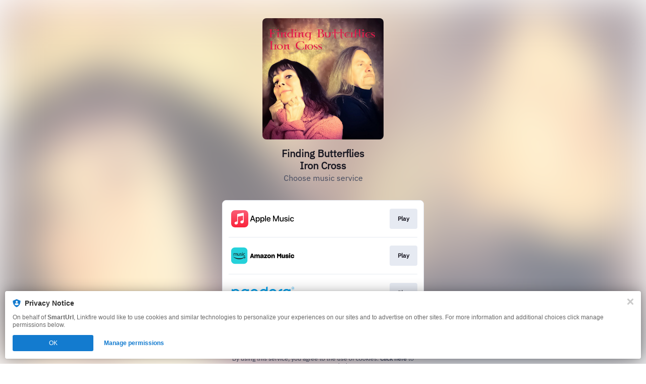

--- FILE ---
content_type: text/html; charset=UTF-8
request_url: https://hyperurl.co/3ml9e2
body_size: 158487
content:
<!doctype html>
<html class="no-js " lang="">
<head>
    <link rel="preconnect" href="https://services.linkfire.com" crossorigin/>
    <link rel="preconnect" href="https://static.assetlab.io/redirector-prod/4.5.64/" crossorigin/>
    <link rel="preconnect" href="https://linkstorage.linkfire.com" crossorigin/>
    <link rel="preconnect" href="https://cdn.linkfire.com" crossorigin/>

    <meta charset="utf-8">
<meta http-equiv="x-ua-compatible" content="ie=edge">
<meta name="viewport" content="width=device-width, initial-scale=1">


<title>Finding Butterflies - Iron Cross</title>
<meta name="description" content="Listen to Iron Cross by Finding Butterflies.">
<link rel="canonical" href="https://hyperurl.co/3ml9e2">

<!-- Open Graph -->
<meta property="og:title" content="Finding Butterflies - Iron Cross">
<meta property="og:description" content="Listen to Iron Cross by Finding Butterflies.">
<meta property="og:url" content="https://hyperurl.co/3ml9e2">

<meta property="og:image" content="https://linkstorage.linkfire.com/medialinks/images/c3301b00-431f-4f75-978e-705f4f412162/artwork-600x315.jpg">
<meta property="og:image:secure_url" content="https://linkstorage.linkfire.com/medialinks/images/c3301b00-431f-4f75-978e-705f4f412162/artwork-600x315.jpg">
<meta property="og:image:width" content="600">
<meta property="og:image:height" content="315">


<!-- Twitter summary card -->
<meta name="twitter:title" content="Finding Butterflies - Iron Cross">
<meta name="twitter:description" content="Listen to Iron Cross by Finding Butterflies.">
<meta name="twitter:url" content="https://hyperurl.co/3ml9e2">

<meta name="twitter:card" content="summary_large_image">

    <meta name="twitter:image" content="https://linkstorage.linkfire.com/medialinks/images/c3301b00-431f-4f75-978e-705f4f412162/artwork-440x220.jpg">


<!-- Icons -->
<link rel="shortcut icon" href="https://static.assetlab.io/redirector-prod/4.5.64/img/icons/favicon.ico">

<link rel="apple-touch-icon-precomposed" sizes="57x57" href="https://static.assetlab.io/redirector-prod/4.5.64/img/icons/apple-icon-57x57.png">
<link rel="apple-touch-icon-precomposed" sizes="60x60" href="https://static.assetlab.io/redirector-prod/4.5.64/img/icons/apple-icon-60x60.png">
<link rel="apple-touch-icon-precomposed" sizes="72x72" href="https://static.assetlab.io/redirector-prod/4.5.64/img/icons/apple-icon-72x72.png">
<link rel="apple-touch-icon-precomposed" sizes="76x76" href="https://static.assetlab.io/redirector-prod/4.5.64/img/icons/apple-icon-76x76.png">
<link rel="apple-touch-icon-precomposed" sizes="114x114" href="https://static.assetlab.io/redirector-prod/4.5.64/img/icons/apple-icon-114x114.png">
<link rel="apple-touch-icon-precomposed" sizes="120x120" href="https://static.assetlab.io/redirector-prod/4.5.64/img/icons/apple-icon-120x120.png">
<link rel="apple-touch-icon-precomposed" sizes="144x144" href="https://static.assetlab.io/redirector-prod/4.5.64/img/icons/apple-icon-144x144.png">
<link rel="apple-touch-icon-precomposed" sizes="152x152" href="https://static.assetlab.io/redirector-prod/4.5.64/img/icons/apple-icon-152x152.png">
<link rel="apple-touch-icon-precomposed" sizes="180x180" href="https://static.assetlab.io/redirector-prod/4.5.64/img/icons/apple-icon-180x180.png">

<link rel="icon" type="image/png" href="https://static.assetlab.io/redirector-prod/4.5.64/img/icons/favicon-16x16.png" sizes="16x16">
<link rel="icon" type="image/png" href="https://static.assetlab.io/redirector-prod/4.5.64/img/icons/favicon-32x32.png" sizes="32x32">
<link rel="icon" type="image/png" href="https://static.assetlab.io/redirector-prod/4.5.64/img/icons/favicon-96x96.png" sizes="96x96">

<meta name="msapplication-TileColor" content="#ffffff">
<meta name="msapplication-TileImage" content="https://static.assetlab.io/redirector-prod/4.5.64/img/icons/ms-icon-144x144.png">

    
    
    
        <link rel="preload" as="style" href="https://static.assetlab.io/redirector-prod/4.5.64/release-refresh-nosample.css">
<link rel="stylesheet" href="https://static.assetlab.io/redirector-prod/4.5.64/release-refresh-nosample.css">

            <link rel="preload" as="style" href="https://static.assetlab.io/redirector-prod/4.5.64/release-refresh-light.css">
<link rel="stylesheet" href="https://static.assetlab.io/redirector-prod/4.5.64/release-refresh-light.css">

    
    
    <script>
        (function(w,d,e,n,s,c,a,f){w['LnkConsentObject']=n;w[n]=w[n]||function(){
        (w[n].q=w[n].q||[]).push(arguments)},w[n].c=c;a=d.createElement(e),
        f=d.getElementsByTagName(e)[0];a.async=1;a.src=s;f.parentNode.insertBefore(a,f)
        })(window,document,'script','lnk_consent',
        'https://static.assetlab.io/consent/1.11.6/consent.js',
        'https://static.assetlab.io/consent/1.11.6/consent.css');
    </script>

    
    
    
    </head>
<body
    class=""
    data-test="landingpage-app"
>

    <div class="site-bg" data-test="landingpage-bg">
            
        <link rel="preload" as="image" href="https://linkstorage.linkfire.com/medialinks/images/c3301b00-431f-4f75-978e-705f4f412162/artwork-440x440.jpg" fetchpriority="high">
        <img src="https://linkstorage.linkfire.com/medialinks/images/c3301b00-431f-4f75-978e-705f4f412162/artwork-440x440.jpg" data-test="landingpage-bg-image" role="presentation">
    </div>

    <script>
        !function(){var t={9304:function(t,n,e){"use strict";e.r(n),e.d(n,{default:function(){return i}});var r=e(8178),o=e.n(r);e(4992);function i(t){return o()(t.hash)}},1205:function(t,n,e){"use strict";e.r(n),e.d(n,{default:function(){return c}});var r=e(9379),o=e(7018),i=e.n(o),a=e(989);const l="<size>",s="one-point-five/";a.xC,a.GL,a.$c,a.xC,a.GL,a.$c,a.xC,a.GL,a.$c,a.xC,a.GL,a.$c,a.xC,a.GL,a.$c,a.xC,a.GL,a._3,a.xC,a.GL,a._3,a.X7,a.xC,a.GL,a._3,a.xC,a.GL,a.$T,a.xC,a.GL,a.$T,a.xC,a.GL,a.$T,a.xC,a.GL,a.RJ,a.xC,a.GL,a.RJ,a.xC,a.GL,a.RJ,e(7360);function c(t){try{return i()((0,r.A)((0,r.A)({},t.hash),{},{S3_STATIC_RESOURCE_URL:a.xC,S3_STATIC_IMAGE_PATH:a.GL,S3_STATIC_IMAGE_ONE_POINT_FIVE_PATH:s,S3_STATIC_APPLEMUSIC_PATH:a._3}))}catch(t){console.error(t)}}},4684:function(t,n,e){"use strict";e.r(n),e.d(n,{default:function(){return l}});var r=e(9379),o=e(4112),i=e.n(o),a=e(989);e(2658);function l(t){try{const n=!t.hash.copy.designIteration||t.hash.copy.designIteration===a.gJ;return i()((0,r.A)((0,r.A)({},t.hash.copy),{},{containerDimensions:t.hash.containerDimensions,APPLEONE_DEFAULT_DESIGNITERATION:a.X7,STATIC_IMAGE_DESIGNITERATION:a.dH,isDefaultDesignIteration:n}))}catch(t){console.error(t)}}},1013:function(t,n,e){"use strict";e.r(n),e.d(n,{default:function(){return i}});var r=e(1949),o=e.n(r);e(1138);function i(t){return o()(t.hash)}},989:function(t,n,e){"use strict";e.d(n,{$T:function(){return l},$c:function(){return i},GL:function(){return o},RJ:function(){return s},X7:function(){return c},_3:function(){return a},dH:function(){return u},gJ:function(){return p},xC:function(){return r}});const r="https://static.assetlab.io/admate/resources/",o="images/unitcopy/",i="amazon/",a="applemusic/",l="tidal/",s="spotify/",c="applemusic-appleone",u="static-image-tv-plus",p="default"},2713:function(t,n,e){"use strict";e.r(n),e.d(n,{default:function(){return i}});var r=e(8697),o=e.n(r);function i(t){return o()(t.hash)}},465:function(t,n,e){"use strict";e.r(n),e.d(n,{default:function(){return i}});var r=e(7412),o=e.n(r);e(4046);function i(t){return o()(t.hash)}},2037:function(t,n,e){"use strict";function r(t,n){return t===n}e.r(n),e.d(n,{default:function(){return r}})},1116:function(t,n,e){"use strict";e.r(n),e.d(n,{default:function(){return a}});e(7495),e(5440);var r=e(989),o=e(5530),i=e.n(o);e(170);function a(t){const n={showClose:!0,v2:"openV2"===t.hash.variation,transparent:t.hash.designIteration===r.dH};return`${i()(n).replace("@body",t.fn(this))}`}},1472:function(t,n,e){"use strict";function r(t){return t.split(",")}e.r(n),e.d(n,{default:function(){return r}})},5341:function(t,n,e){(n=e(6314)(!1)).push([t.id,"[data-design-iteration=static-image-tv-plus]>.modal__content__container>img{cursor:pointer}",""]),t.exports=n},9373:function(t,n,e){(n=e(6314)(!1)).push([t.id,'.opf .container,.an .container{display:flex;height:100vh;opacity:0;transition:all .1s ease-in-out;width:100%;z-index:2}.opf .overlay,.an .overlay{cursor:pointer;align-items:center;background-color:rgba(0,0,0,.6);display:flex;height:100vh;justify-content:center;opacity:1;position:fixed;transition:all .1s cubic-bezier(0.46, 0.03, 0.52, 0.96);width:100%}.opf .modal,.an .modal{background-color:#fff;border-radius:12px;box-shadow:0 2px 4px 0 rgba(0,0,0,.5);display:block;opacity:0;position:relative;transform:scale(0.5);transition:all .2s cubic-bezier(0.46, 0.03, 0.52, 0.96);z-index:2}.opf .modal--visible,.an .modal--visible{opacity:1;transform:scale(1);transition:all .2s cubic-bezier(0.46, 0.03, 0.52, 0.96);visibility:visible;overflow-y:visible}.opf .modal--transparent,.an .modal--transparent{background-color:rgba(0,0,0,0) !important;box-shadow:none;border-radius:0 !important}.opf .modal--v2,.an .modal--v2{border-radius:24px;height:282px;width:311px}.opf .modal__close,.an .modal__close{background-image:url("[data-uri]");background-position:center;background-repeat:no-repeat;background-size:18px 18px;background-color:rgba(24,23,33,.7);border-radius:32px;height:32px;position:absolute;right:-16px;top:-16px;width:32px;z-index:1;cursor:pointer}',""]),t.exports=n},5555:function(t,n,e){(n=e(6314)(!1)).push([t.id,'.action--amazon{background:#f7ce6b;border-radius:2px;color:#080200}.action--amazon-music{background:#242c3c;border-radius:34px;color:#fff}.action--apple-music{background:#fa233b;border-radius:34px;color:#fff}.action--deezer{background:#ef5466;border-radius:34px;color:#fff}.action--emp{background:#b40019;border-radius:3px;color:#fff}.action--merchbar{background:#172480;border-radius:0px;color:#fff}.action--pandora{background:linear-gradient(to right top, rgb(0, 160, 238), rgb(56, 106, 255));border-radius:34px;color:#fff}.action--qobuz{background:#000;border-radius:34px;color:#fff}.action--rakuten{background:#bf0000;border-radius:34px;color:#fff}.action--seetickets{background:#0c9a9a;border-radius:0;color:#fff}.action--spotify{background:#1db954;border-radius:34px;color:#fff}.action--ticketmaster{background:#036cdf;border-radius:2px;color:#fff}.action--tidal{background:#000;border-radius:34px;color:#fff}.unit-button{--unit-button-color: #fffeff;--unit-button-background: #212121;--unit-button-font-size: 12px;-webkit-appearance:none;background-color:var(--unit-button-background);border:none;color:var(--unit-button-color);display:inline-block;font-family:"IBM Plex Sans","Helvetica Neue",Helvetica,Arial,sans-serif;font-size:var(--unit-button-font-size);overflow:hidden;padding:6px 14px;text-align:center;text-overflow:ellipsis;transition:opacity .1s ease-in-out;white-space:nowrap;cursor:pointer}.unit-button:active{transform:translateY(2px)}.unit-button:active,.unit-button:hover{opacity:.6;transition:all .1s ease-in-out}.unit-button--outlined{background:#fff;border:1px solid #e1e1e1;color:#000;font-weight:500}.unit-button--squared{border-radius:0}.unit-button--rounded,.unit-button--outlined{border-radius:4px}.unit-button--pill{border-radius:32px}.unit-button--plain{background:rgba(0,0,0,0);border:none}.unit-button--full-width{width:100%}',""]),t.exports=n},3575:function(t,n,e){(n=e(6314)(!1)).push([t.id,'[data-design-iteration=applemusic-appleone] .modal__content__container{font-family:"IBM Plex Sans",sans-serif;height:100%;padding:0 24px;display:flex;flex-direction:column;background-color:#fff}[data-design-iteration=applemusic-appleone] .modal__content__container .modal__content.unit__content--appleone{flex-grow:1;display:flex;flex-direction:column;justify-content:space-evenly}[data-design-iteration=applemusic-appleone] .modal__content__container .modal__content.unit__content--appleone .modal__content__text{margin-top:0}[data-design-iteration=applemusic-appleone] .modal__content__container .modal__content.unit__content--appleone .content__header{width:127px;height:206px}[data-design-iteration=applemusic-appleone] .modal__content__container .modal__content.unit__content--appleone .content__icon{margin:17px 0;width:86px;height:28px}[data-design-iteration=applemusic-appleone] .modal__content .modal__content__text{max-height:unset;margin:0;margin-top:20px}[data-design-iteration=applemusic-appleone] .modal__content .modal__content__text .content__title{color:#1d1d1f;font-size:21px;font-weight:500;line-height:25px;max-width:unset;margin:0 auto 5px}[data-design-iteration=applemusic-appleone] .modal__actions{margin:0}[data-design-iteration=applemusic-appleone] .modal__actions .unit-button{--unit-button-font-size: 19px;margin-bottom:10px;padding:9px 32px 11px}[data-design-iteration=applemusic-appleone] .modal__actions .unit-button--outlined{border:2px solid #181721}[data-design-iteration=applemusic-appleone] .content__terms{text-align:center;max-width:none;margin:0 auto;margin-bottom:6px}[data-design-iteration=applemusic-appleone] .content__terms .terms__text{font-style:normal;line-height:10px;color:#98a0b3;display:block;margin-top:-7px}[data-design-iteration=applemusic-appleone] .unit__content--appleone{justify-content:space-around}[data-design-iteration=applemusic-appleone] .unit__content--appleone .content__icon{margin-bottom:-2px}[data-design-iteration=applemusic-appleone] .unit__content--appleone .content__header{width:100%}',""]),t.exports=n},3235:function(t,n,e){(n=e(6314)(!1)).push([t.id,".modal__content__container{border-radius:12px}.content__terms .terms__text{font-size:8px;cursor:default}.core__unit{container-name:core-unit;container-type:size;height:100%}",""]),t.exports=n},3743:function(t,n,e){(n=e(6314)(!1)).push([t.id,'.an__modal--v1.modal__wrapper{--header-height: 70px;--artist-size: 60px;--artist-margin-bottom: 10px;font-family:"IBM Plex Sans","Helvetica Neue",Helvetica,Arial,sans-serif;-webkit-font-smoothing:antialiased;width:var(--modal-width);height:var(--modal-height);background-color:#fff;border-radius:12px}.an__modal--v1 .modal__header{background-position:center;background-size:cover;border-radius:12px 12px 0 0;height:var(--header-height)}.an__modal--v1 .modal__artist{background-position:center;background-size:cover;border-radius:60px;height:var(--artist-size);margin:calc(var(--artist-size)/2*-1) auto var(--artist-margin-bottom) auto;width:var(--artist-size)}.an__modal--v1 .modal__content{text-align:center;width:100%;display:flex;flex-direction:column;justify-content:space-between;height:calc(100% - var(--header-height) - var(--artist-size)/2 - var(--artist-margin-bottom))}.an__modal--v1 .modal__content>*{display:flex}.an__modal--v1 .modal__content .action--amazon-music{background:#7861ff;text-transform:uppercase;font-size:14px;font-weight:700;padding:8px 24px 10px 24px;height:unset;width:unset}.an__modal--v1 .modal__content__title_subtitle_container{flex-grow:.5;display:flex;flex-direction:column;justify-content:space-around}.an__modal--v1 .content__title,.an__modal--v1 .content__subtitle{margin:0 auto;justify-content:center}.an__modal--v1 .content__title{color:var(--color-text);font-size:16px;font-weight:500}.an__modal--v1 .content__subtitle{color:#454b5f;font-size:11px;font-weight:500;margin-bottom:10px}.an__modal--v1 .title--small,.an__modal--v1 .subtitle--small{width:65%}.an__modal--v1 .title--medium,.an__modal--v1 .subtitle--medium{width:75%}.an__modal--v1 .title--large,.an__modal--v1 .subtitle--large{width:90%}.an__modal--v1 .content__action{align-items:center;border-radius:34px;border:none;color:#fff;display:flex;font-family:"IBM Plex Sans","Helvetica Neue",Helvetica,Arial,sans-serif;font-size:12px;height:34px;justify-content:center;margin:0 auto;opacity:1;outline:0;text-decoration:none;transition:all .1s cubic-bezier(0.46, 0.03, 0.52, 0.96);width:200px}.an__modal--v1 .content__action:hover{opacity:.8;transition:all .1s cubic-bezier(0.46, 0.03, 0.52, 0.96)}.an__modal--v1 .content__action:active{opacity:.6;transition:all .1s cubic-bezier(0.46, 0.03, 0.52, 0.96)}.an__modal--v1 .content__terms{align-items:flex-end;color:#787878;display:flex;justify-content:flex-end;padding:.5rem}@container core-unit (width: 320px) and (height: 500px){.an__modal--v1.modal__wrapper{--header-height: 140px;--artist-size: 84px}.an__modal--v1.modal__wrapper .content__title{font-size:28px;font-weight:800}.an__modal--v1.modal__wrapper .content__subtitle{font-size:20px;font-weight:400}.an__modal--v1.modal__wrapper .action--amazon-music{font-size:20px;padding:12px 32px 14px 32px}}.an.size-320X500 .an__modal--v1.modal__wrapper{--header-height: 140px;--artist-size: 84px}.an.size-320X500 .an__modal--v1.modal__wrapper .content__title{font-size:28px;font-weight:800}.an.size-320X500 .an__modal--v1.modal__wrapper .content__subtitle{font-size:20px;font-weight:400}.an.size-320X500 .an__modal--v1.modal__wrapper .action--amazon-music{font-size:20px;padding:12px 32px 14px 32px}@container core-unit (width: 300px) and (height: 250px){.an__modal--v1.modal__wrapper{--header-height: 56px}}.an.size-300X250 .an__modal--v1.modal__wrapper{--header-height: 56px}@container core-unit (width: 280px) and (height: 400px){.an__modal--v1.modal__wrapper{--header-height: 104px;--artist-size: 64px}.an__modal--v1.modal__wrapper .content__title{font-size:24px;font-weight:800}.an__modal--v1.modal__wrapper .content__subtitle{font-size:16px;font-weight:400}.an__modal--v1.modal__wrapper .action--amazon-music{font-size:18px;padding:10px 28px 12px 28px}}@container core-unit (width: 300px) and (height: 350px){.an__modal--v1.modal__wrapper{--header-height: 104px;--artist-size: 64px}.an__modal--v1.modal__wrapper .content__title{font-size:24px;font-weight:800}.an__modal--v1.modal__wrapper .content__subtitle{font-size:16px;font-weight:400}.an__modal--v1.modal__wrapper .action--amazon-music{font-size:18px;padding:10px 28px 12px 28px}}.an.size-280X400 .an__modal--v1.modal__wrapper,.an.size-300X350 .an__modal--v1.modal__wrapper{--header-height: 104px;--artist-size: 64px}.an.size-280X400 .an__modal--v1.modal__wrapper .content__title,.an.size-300X350 .an__modal--v1.modal__wrapper .content__title{font-size:24px;font-weight:800}.an.size-280X400 .an__modal--v1.modal__wrapper .content__subtitle,.an.size-300X350 .an__modal--v1.modal__wrapper .content__subtitle{font-size:16px;font-weight:400}.an.size-280X400 .an__modal--v1.modal__wrapper .action--amazon-music,.an.size-300X350 .an__modal--v1.modal__wrapper .action--amazon-music{font-size:18px;padding:10px 28px 12px 28px}@container core-unit (min-width: 340px){.an__modal--v1.modal__wrapper .content__title{font-size:30px;font-weight:800}.an__modal--v1.modal__wrapper .content__subtitle{font-size:20px;font-weight:400}}.action--amazon{background:#f7ce6b;border-radius:2px;color:#080200}.action--amazon-music{background:#242c3c;border-radius:34px;color:#fff}.action--apple-music{background:#fa233b;border-radius:34px;color:#fff}.action--deezer{background:#ef5466;border-radius:34px;color:#fff}.action--emp{background:#b40019;border-radius:3px;color:#fff}.action--merchbar{background:#172480;border-radius:0px;color:#fff}.action--pandora{background:linear-gradient(to right top, rgb(0, 160, 238), rgb(56, 106, 255));border-radius:34px;color:#fff}.action--qobuz{background:#000;border-radius:34px;color:#fff}.action--rakuten{background:#bf0000;border-radius:34px;color:#fff}.action--seetickets{background:#0c9a9a;border-radius:0;color:#fff}.action--spotify{background:#1db954;border-radius:34px;color:#fff}.action--ticketmaster{background:#036cdf;border-radius:2px;color:#fff}.action--tidal{background:#000;border-radius:34px;color:#fff}',""]),t.exports=n},6762:function(t,n,e){(n=e(6314)(!1)).push([t.id,"@import url(https://fonts.cdnfonts.com/css/amazon-ember);"]),n.push([t.id,'.an .modal{border-radius:12px}.an[data-advertiser=amazon-music] .modal__content,.an[data-advertiser=amazon-music] .modal__content .content__action{font-family:"Amazon Ember Display","IBM Plex Sans",sans-serif !important}.an[data-advertiser=amazon-music] .an__modal--v1 .modal__header{background-size:unset}.an[data-advertiser=apple-music] .modal__header{background-size:cover}@font-face{font-family:"SF Pro";font-display:fallback;src:url(https://static.assetlab.io/admate/resources/fonts/unitCopy/sf-pro-text-regular.woff) format("woff")}@font-face{font-family:"SF Pro";font-weight:700;font-display:fallback;src:url(https://static.assetlab.io/admate/resources/fonts/unitCopy/sf-pro-text-semibold.woff) format("woff")}@font-face{font-family:"SF Pro";font-weight:800;font-display:fallback;src:url(https://static.assetlab.io/admate/resources/fonts/unitCopy/sf-pro-text-bold.woff) format("woff")}@font-face{font-family:"SF Pro";font-weight:900;font-display:fallback;src:url(https://static.assetlab.io/admate/resources/fonts/unitCopy/sf-pro-text-heavy.woff) format("woff")}.an[data-design-iteration$=tv-plus]{font-family:"SF Pro"}.an[data-design-iteration$=tv-plus] .notification__button{background-size:135%;border:none !important}.an[data-design-iteration$=tv-plus] .notification__button .button__badge{right:0;top:0;background-color:rgba(0,0,0,0)}@media(min-width: 580px){.an[data-design-iteration$=tv-plus] .teaser{right:calc(50% - 107px)}}.an[data-design-iteration$=tv-plus] .teaser__container{height:48px;width:48px}.an[data-design-iteration$=tv-plus] .teaser__container:not(.open){min-width:48px}.an[data-design-iteration$=tv-plus] .action--apple-music{font-family:"SF Pro","Helvetica Neue",Helvetica,Arial,sans-serif;background-color:#fff;color:#181721;width:unset;padding:10px 24px 12px;text-transform:uppercase;font-weight:700}.an[data-design-iteration=applemusic-appleone] .modal{--artist-size: 0;--artist-margin-bottom: 0;text-align:left}.an[data-design-iteration=applemusic-appleone] .notification__button{background-size:contain;background-repeat:no-repeat}.an[data-design-iteration=applemusic-appleone].size-280X400 .modal__content__text{margin:0;margin-top:16px}.an[data-design-iteration=applemusic-appleone].size-280X400 .modal__content__text .content__title{font-size:19px;line-height:23px;margin-bottom:4px}.an[data-design-iteration=applemusic-appleone].size-280X400 .modal__actions .unit-button{--unit-button-font-size: 16px;line-height:16px;padding:10px 32px 12px}.an[data-design-iteration=applemusic-appleone].size-280X400 .content__terms .terms__text{font-size:7px;line-height:9px}.an[data-design-iteration=applemusic-appleone] .core__unit{height:100%}.an .modal:not(.modal--v2){width:var(--modal-width);height:var(--modal-height)}',""]),t.exports=n},6314:function(t){"use strict";t.exports=function(t){var n=[];return n.toString=function(){return this.map((function(n){var e=function(t,n){var e=t[1]||"",r=t[3];if(!r)return e;if(n&&"function"==typeof btoa){var o=(a=r,l=btoa(unescape(encodeURIComponent(JSON.stringify(a)))),s="sourceMappingURL=data:application/json;charset=utf-8;base64,".concat(l),"/*# ".concat(s," */")),i=r.sources.map((function(t){return"/*# sourceURL=".concat(r.sourceRoot||"").concat(t," */")}));return[e].concat(i).concat([o]).join("\n")}var a,l,s;return[e].join("\n")}(n,t);return n[2]?"@media ".concat(n[2]," {").concat(e,"}"):e})).join("")},n.i=function(t,e,r){"string"==typeof t&&(t=[[null,t,""]]);var o={};if(r)for(var i=0;i<this.length;i++){var a=this[i][0];null!=a&&(o[a]=!0)}for(var l=0;l<t.length;l++){var s=[].concat(t[l]);r&&o[s[0]]||(e&&(s[2]?s[2]="".concat(e," and ").concat(s[2]):s[2]=e),n.push(s))}},n}},8178:function(t,n,e){var r=e(3633);t.exports=(r.default||r).template({1:function(t,n,e,r,o){return" unit-button--"+t.escapeExpression(t.lambda(n,n))+" "},3:function(t,n,e,r,o){return"unit-button--full-width"},compiler:[8,">= 4.3.0"],main:function(t,n,r,o,i){var a,l,s,c=null!=n?n:t.nullContext||{},u=t.hooks.helperMissing,p="function",f=t.lookupProperty||function(t,n){if(Object.prototype.hasOwnProperty.call(t,n))return t[n]};return'<button\n  name="'+t.escapeExpression(typeof(l=null!=(l=f(r,"name")||(null!=n?f(n,"name"):n))?l:u)===p?l.call(c,{name:"name",hash:{},data:i,loc:{start:{line:2,column:8},end:{line:2,column:16}}}):l)+'"\n  class="unit-button '+(null!=(a=f(r,"each").call(c,(s=e(1472),s&&(s.__esModule?s.default:s)).call(c,null!=n?f(n,"variation"):n,{name:"toArray",hash:{},data:i,loc:{start:{line:3,column:29},end:{line:3,column:48}}}),{name:"each",hash:{},fn:t.program(1,i,0),inverse:t.noop,data:i,loc:{start:{line:3,column:21},end:{line:3,column:82}}}))?a:"")+" "+(null!=(a=f(r,"if").call(c,null!=n?f(n,"fullWidth"):n,{name:"if",hash:{},fn:t.program(3,i,0),inverse:t.noop,data:i,loc:{start:{line:3,column:83},end:{line:3,column:130}}}))?a:"")+'">\n  <span>'+(null!=(a=typeof(l=null!=(l=f(r,"text")||(null!=n?f(n,"text"):n))?l:u)===p?l.call(c,{name:"text",hash:{},data:i,loc:{start:{line:4,column:8},end:{line:4,column:20}}}):l)?a:"")+"</span>\n</button>\n"},useData:!0})},7018:function(t,n,e){var r=e(3633);function o(t){return t&&(t.__esModule?t.default:t)}t.exports=(r.default||r).template({1:function(t,n,r,i,a){var l,s=t.lookupProperty||function(t,n){if(Object.prototype.hasOwnProperty.call(t,n))return t[n]};return"      "+(null!=(l=o(e(9304)).call(null!=n?n:t.nullContext||{},{name:"blocks/unitButton",hash:{fullWidth:!0,text:null!=n?s(n,"secondaryLabel"):n,variation:"outlined,pill",name:"actionSecondary"},data:a,loc:{start:{line:23,column:6},end:{line:28,column:11}}}))?l:"")+"\n"},compiler:[8,">= 4.3.0"],main:function(t,n,r,i,a){var l,s,c=null!=n?n:t.nullContext||{},u=t.hooks.helperMissing,p="function",f=t.escapeExpression,d=t.lookupProperty||function(t,n){if(Object.prototype.hasOwnProperty.call(t,n))return t[n]};return'<div class="modal__content unit__content--appleone">\n  <div class="modal__content__text">\n    <img\n      class="content__icon"\n      alt="Apple One"\n      src="'+f(typeof(s=null!=(s=d(r,"S3_STATIC_RESOURCE_URL")||(null!=n?d(n,"S3_STATIC_RESOURCE_URL"):n))?s:u)===p?s.call(c,{name:"S3_STATIC_RESOURCE_URL",hash:{},data:a,loc:{start:{line:6,column:11},end:{line:6,column:37}}}):s)+f(typeof(s=null!=(s=d(r,"S3_STATIC_IMAGE_PATH")||(null!=n?d(n,"S3_STATIC_IMAGE_PATH"):n))?s:u)===p?s.call(c,{name:"S3_STATIC_IMAGE_PATH",hash:{},data:a,loc:{start:{line:6,column:37},end:{line:6,column:61}}}):s)+f(typeof(s=null!=(s=d(r,"S3_STATIC_IMAGE_ONE_POINT_FIVE_PATH")||(null!=n?d(n,"S3_STATIC_IMAGE_ONE_POINT_FIVE_PATH"):n))?s:u)===p?s.call(c,{name:"S3_STATIC_IMAGE_ONE_POINT_FIVE_PATH",hash:{},data:a,loc:{start:{line:6,column:61},end:{line:6,column:100}}}):s)+f(typeof(s=null!=(s=d(r,"S3_STATIC_APPLEMUSIC_PATH")||(null!=n?d(n,"S3_STATIC_APPLEMUSIC_PATH"):n))?s:u)===p?s.call(c,{name:"S3_STATIC_APPLEMUSIC_PATH",hash:{},data:a,loc:{start:{line:6,column:100},end:{line:6,column:129}}}):s)+'apple-one-icon.svg"/>\n    <p class="content__title">\n      '+(null!=(l=typeof(s=null!=(s=d(r,"title")||(null!=n?d(n,"title"):n))?s:u)===p?s.call(c,{name:"title",hash:{},data:a,loc:{start:{line:8,column:6},end:{line:8,column:17}}}):s)?l:"")+'\n    </p>\n    <p class="content__title">\n        '+(null!=(l=typeof(s=null!=(s=d(r,"subtitle")||(null!=n?d(n,"subtitle"):n))?s:u)===p?s.call(c,{name:"subtitle",hash:{},data:a,loc:{start:{line:11,column:8},end:{line:11,column:22}}}):s)?l:"")+'\n    </p>\n    <img class="content__header" src="'+f(typeof(s=null!=(s=d(r,"header")||(null!=n?d(n,"header"):n))?s:u)===p?s.call(c,{name:"header",hash:{},data:a,loc:{start:{line:13,column:38},end:{line:13,column:48}}}):s)+'" />\n  </div>\n  <div class="modal__actions">\n    '+(null!=(l=o(e(9304)).call(c,{name:"blocks/unitButton",hash:{fullWidth:!0,text:null!=n?d(n,"primaryLabel"):n,variation:"outlined,pill",name:"actionPrimary"},data:a,loc:{start:{line:16,column:4},end:{line:21,column:9}}}))?l:"")+"\n"+(null!=(l=d(r,"if").call(c,null!=n?d(n,"secondaryLabel"):n,{name:"if",hash:{},fn:t.program(1,a,0),inverse:t.noop,data:a,loc:{start:{line:22,column:4},end:{line:29,column:11}}}))?l:"")+'  </div>\n</div>\n<div class="content__terms">\n  <span class="terms__text">'+f(typeof(s=null!=(s=d(r,"terms")||(null!=n?d(n,"terms"):n))?s:u)===p?s.call(c,{name:"terms",hash:{},data:a,loc:{start:{line:33,column:28},end:{line:33,column:37}}}):s)+"</span>\n</div>\n"},useData:!0})},4112:function(t,n,e){var r=e(3633);function o(t){return t&&(t.__esModule?t.default:t)}t.exports=(r.default||r).template({1:function(t,n,e,r,o){var i,a=t.lookupProperty||function(t,n){if(Object.prototype.hasOwnProperty.call(t,n))return t[n]};return'  data-design-iteration="'+t.escapeExpression("function"==typeof(i=null!=(i=a(e,"designIteration")||(null!=n?a(n,"designIteration"):n))?i:t.hooks.helperMissing)?i.call(null!=n?n:t.nullContext||{},{name:"designIteration",hash:{},data:o,loc:{start:{line:4,column:25},end:{line:4,column:44}}}):i)+'"\n'},3:function(t,n,e,r,o){return" an__modal--v1 modal__wrapper"},5:function(t,n,r,i,a){var l,s=t.lookupProperty||function(t,n){if(Object.prototype.hasOwnProperty.call(t,n))return t[n]};return"      "+(null!=(l=o(e(1205)).call(null!=n?n:t.nullContext||{},{name:"unitContent/appleoneContent",hash:{terms:null!=n?s(n,"terms"):n,service:null!=n?s(n,"service"):n,header:null!=n?s(n,"header"):n,subtitle:null!=n?s(n,"subtitle"):n,title:null!=n?s(n,"title"):n,secondaryLabel:null!=n?s(n,"actionSecondaryLabel"):n,primaryLabel:null!=n?s(n,"actionLabel"):n},data:a,loc:{start:{line:10,column:6},end:{line:18,column:11}}}))?l:"")+"\n"},7:function(t,n,r,i,a){var l,s=null!=n?n:t.nullContext||{},c=t.lookupProperty||function(t,n){if(Object.prototype.hasOwnProperty.call(t,n))return t[n]};return null!=(l=c(r,"if").call(s,o(e(2037)).call(s,null!=n?c(n,"designIteration"):n,null!=n?c(n,"STATIC_IMAGE_DESIGNITERATION"):n,{name:"equals",hash:{},data:a,loc:{start:{line:19,column:12},end:{line:19,column:65}}}),{name:"if",hash:{},fn:t.program(8,a,0),inverse:t.program(10,a,0),data:a,loc:{start:{line:19,column:2},end:{line:36,column:2}}}))?l:""},8:function(t,n,r,i,a){var l,s=t.lookupProperty||function(t,n){if(Object.prototype.hasOwnProperty.call(t,n))return t[n]};return"    "+(null!=(l=o(e(1013)).call(null!=n?n:t.nullContext||{},{name:"unitContent/staticImageContent",hash:{width:null!=(l=null!=n?s(n,"containerDimensions"):n)?s(l,"width"):l,poster:null!=n?s(n,"poster"):n},data:a,loc:{start:{line:20,column:4},end:{line:23,column:7}}}))?l:"")+"\n"},10:function(t,n,r,i,a){var l,s=t.lookupProperty||function(t,n){if(Object.prototype.hasOwnProperty.call(t,n))return t[n]};return"    "+(null!=(l=o(e(465)).call(null!=n?n:t.nullContext||{},{name:"artistNotificationModalV1",hash:{terms:null!=n?s(n,"terms"):n,actionLabel:null!=n?s(n,"actionLabel"):n,service:null!=n?s(n,"service"):n,subtitle:null!=n?s(n,"subtitle"):n,subtitleWidth:null!=n?s(n,"subtitleWidth"):n,title:null!=n?s(n,"title"):n,titleWidth:null!=n?s(n,"titleWidth"):n,profile:null!=n?s(n,"profile"):n,header:null!=n?s(n,"header"):n},data:a,loc:{start:{line:25,column:4},end:{line:35,column:7}}}))?l:"")+"\n  "},compiler:[8,">= 4.3.0"],main:function(t,n,r,i,a){var l,s=null!=n?n:t.nullContext||{},c=t.lambda,u=t.escapeExpression,p=t.lookupProperty||function(t,n){if(Object.prototype.hasOwnProperty.call(t,n))return t[n]};return'<div\n  class="core__unit"\n'+(null!=(l=p(r,"if").call(s,null!=n?p(n,"designIteration"):n,{name:"if",hash:{},fn:t.program(1,a,0),inverse:t.noop,data:a,loc:{start:{line:3,column:2},end:{line:5,column:9}}}))?l:"")+'  style="--modal-width:'+u(c(null!=(l=null!=n?p(n,"containerDimensions"):n)?p(l,"width"):l,n))+"px;--modal-height:"+u(c(null!=(l=null!=n?p(n,"containerDimensions"):n)?p(l,"height"):l,n))+'px;"\n>\n  <div class="modal__content__container'+(null!=(l=p(r,"if").call(s,null!=n?p(n,"isDefaultDesignIteration"):n,{name:"if",hash:{},fn:t.program(3,a,0),inverse:t.noop,data:a,loc:{start:{line:8,column:39},end:{line:8,column:107}}}))?l:"")+'">\n'+(null!=(l=p(r,"if").call(s,o(e(2037)).call(s,null!=n?p(n,"designIteration"):n,null!=n?p(n,"APPLEONE_DEFAULT_DESIGNITERATION"):n,{name:"equals",hash:{},data:a,loc:{start:{line:9,column:8},end:{line:9,column:65}}}),{name:"if",hash:{},fn:t.program(5,a,0),inverse:t.program(7,a,0),data:a,loc:{start:{line:9,column:2},end:{line:36,column:9}}}))?l:"")+"  </div>\n</div>\n"},useData:!0})},1949:function(t,n,e){var r=e(3633);t.exports=(r.default||r).template({compiler:[8,">= 4.3.0"],main:function(t,n,e,r,o){var i,a=null!=n?n:t.nullContext||{},l=t.hooks.helperMissing,s="function",c=t.escapeExpression,u=t.lookupProperty||function(t,n){if(Object.prototype.hasOwnProperty.call(t,n))return t[n]};return'<img width="'+c(typeof(i=null!=(i=u(e,"width")||(null!=n?u(n,"width"):n))?i:l)===s?i.call(a,{name:"width",hash:{},data:o,loc:{start:{line:1,column:12},end:{line:1,column:21}}}):i)+'" src="'+c(typeof(i=null!=(i=u(e,"poster")||(null!=n?u(n,"poster"):n))?i:l)===s?i.call(a,{name:"poster",hash:{},data:o,loc:{start:{line:1,column:28},end:{line:1,column:38}}}):i)+'"/>\n'},useData:!0})},8697:function(t,n,e){var r=e(3633);function o(t){return t&&(t.__esModule?t.default:t)}t.exports=(r.default||r).template({1:function(t,n,e,r,o){var i,a=null!=n?n:t.nullContext||{},l=t.hooks.helperMissing,s="function",c=t.escapeExpression,u=t.lookupProperty||function(t,n){if(Object.prototype.hasOwnProperty.call(t,n))return t[n]};return'    <div class="teaser teaser--1">\n      <div class="teaser__artist">\n        '+c(typeof(i=null!=(i=u(e,"artist")||(null!=n?u(n,"artist"):n))?i:l)===s?i.call(a,{name:"artist",hash:{},data:o,loc:{start:{line:7,column:8},end:{line:7,column:20}}}):i)+'\n      </div>\n      <div class="teaser__text">\n        '+c(typeof(i=null!=(i=u(e,"teaser")||(null!=n?u(n,"teaser"):n))?i:l)===s?i.call(a,{name:"teaser",hash:{},data:o,loc:{start:{line:10,column:8},end:{line:10,column:20}}}):i)+"\n      </div>\n    </div>\n"},3:function(t,n,r,i,a){var l,s=null!=n?n:t.nullContext||{},c=t.lookupProperty||function(t,n){if(Object.prototype.hasOwnProperty.call(t,n))return t[n]};return null!=(l=c(r,"if").call(s,o(e(2037)).call(s,null!=n?c(n,"type"):n,"teaser2",{name:"equals",hash:{},data:a,loc:{start:{line:13,column:12},end:{line:13,column:35}}}),{name:"if",hash:{},fn:t.program(4,a,0),inverse:t.noop,data:a,loc:{start:{line:13,column:2},end:{line:23,column:2}}}))?l:""},4:function(t,n,e,r,o){var i,a=t.lookupProperty||function(t,n){if(Object.prototype.hasOwnProperty.call(t,n))return t[n]};return'    <div class="teaser teaser--2" >\n      <div class="teaser__left">\n        <div\n          class="teaser__text"\n          ref="text">\n          '+t.escapeExpression("function"==typeof(i=null!=(i=a(e,"teaser")||(null!=n?a(n,"teaser"):n))?i:t.hooks.helperMissing)?i.call(null!=n?n:t.nullContext||{},{name:"teaser",hash:{},data:o,loc:{start:{line:19,column:10},end:{line:19,column:22}}}):i)+"\n        </div>\n      </div>\n    </div>\n  "},6:function(t,n,e,r,o){return"notification__button--teaser-2"},8:function(t,n,e,r,o){return" exit-pre-click "},compiler:[8,">= 4.3.0"],main:function(t,n,r,i,a){var l,s,c=null!=n?n:t.nullContext||{},u=t.hooks.helperMissing,p="function",f=t.escapeExpression,d=t.lookupProperty||function(t,n){if(Object.prototype.hasOwnProperty.call(t,n))return t[n]};return'<div \n  class="button__container"\n>\n'+(null!=(l=d(r,"if").call(c,o(e(2037)).call(c,null!=n?d(n,"type"):n,"teaser1",{name:"equals",hash:{},data:a,loc:{start:{line:4,column:8},end:{line:4,column:31}}}),{name:"if",hash:{},fn:t.program(1,a,0),inverse:t.program(3,a,0),data:a,loc:{start:{line:4,column:2},end:{line:23,column:9}}}))?l:"")+'  <div\n    class="notification__button '+f(typeof(s=null!=(s=d(r,"positionClass")||(null!=n?d(n,"positionClass"):n))?s:u)===p?s.call(c,{name:"positionClass",hash:{},data:a,loc:{start:{line:25,column:32},end:{line:25,column:51}}}):s)+" "+(null!=(l=d(r,"if").call(c,o(e(2037)).call(c,null!=n?d(n,"type"):n,"teaser2",{name:"equals",hash:{},data:a,loc:{start:{line:25,column:58},end:{line:25,column:81}}}),{name:"if",hash:{},fn:t.program(6,a,0),inverse:t.noop,data:a,loc:{start:{line:25,column:52},end:{line:25,column:120}}}))?l:"")+" "+(null!=(l=d(r,"if").call(c,o(e(2037)).call(c,null!=n?d(n,"type"):n,"exit",{name:"equals",hash:{},data:a,loc:{start:{line:25,column:127},end:{line:25,column:147}}}),{name:"if",hash:{},fn:t.program(8,a,0),inverse:t.noop,data:a,loc:{start:{line:25,column:121},end:{line:25,column:172}}}))?l:"")+'"\n    style="background-image: url('+f(typeof(s=null!=(s=d(r,"profile")||(null!=n?d(n,"profile"):n))?s:u)===p?s.call(c,{name:"profile",hash:{},data:a,loc:{start:{line:26,column:33},end:{line:26,column:44}}}):s)+');">\n    <div class="button__badge top-right" />\n  </div>\n</div>\n\n<style>\n.button__container {\n  --size: 48px;\n  --text-font-size: 12px;\n\n  --button-border-radius: var(--size);\n  --button-border-width: 4px;\n  --button-height: var(--size);\n  --button-width: var(--size);\n  --button-margin: 16px;\n\n  --color-white: rgb(255, 255, 255);\n  --color-shadow: rgba(0, 0, 0, 0.2);\n  --color-red: rgb(255, 88, 88);\n  --color-green: #0DC587;\n  --color-artist: rgb(157, 157, 157);\n  --color-text: rgb(40, 44, 54);\n\n  --font-custom: \'IBM Plex Sans\';\n  --font-fallback: \'Helvetica Neue\', Helvetica, Arial, sans-serif;\n  --font-family: var(--font-custom), var(--font-fallback);\n\n  position: relative;\n}\n\n.notification__button {\n  background-color: var(--color-white);\n  background-position: center;\n  background-size: cover;\n  border-radius: var(--button-border-radius);\n  border: var(--button-border-width) solid var(--color-white);\n  box-shadow: 0 2px 4px 0 var(--color-shadow);\n  cursor: pointer;\n  display: inline-block;\n  height: var(--button-height);\n  margin: var(--button-margin);\n  position: absolute;\n  transform: scale(1);\n  transition: transform 0.1s cubic-bezier(0.46, 0.03, 0.52, 0.96);\n  width: var(--button-width);\n  z-index: 1;\n}\n\n.button__badge {\n  animation-direction: alternate;\n  animation-duration: 0.5s;\n  animation-iteration-count: infinite;\n  animation-name: pulse;\n  animation-timing-function: ease-in-out;\n  background-color: var(--color-white);\n  border-radius: 10px;\n  border: 5px solid var(--color-green);\n  height: 6px;\n  position: absolute;\n  width: 6px;\n}\n\n.button--active {\n  transform: scale(0.8);\n  transition: all 0.1s cubic-bezier(0.46, 0.03, 0.52, 0.96);\n}\n\n.top-right {\n  right: -5px;\n  top: -5px;\n}\n\n.bottom-right {\n  right: -5px;\n  bottom: -5px;\n}\n\n.teaser.teaser--1 {\n  background: var(--color-white);\n  border-radius: 7px 7px 0px;\n  box-shadow: 0px 0px 9px 0px var(--color-shadow);\n  padding: 10px;\n  position: absolute;\n  right: 80px;\n  top: 18px;\n  transform-origin: bottom right;\n  transform: scale(0);\n  transition: transform 0.5s ease-in;\n}\n\n.teaser.teaser--1::after {\n  --size: 16px;\n  --corner: calc(var(--size) / 2);\n\n  background-image: url("[data-uri]");\n  background-repeat: no-repeat;\n  background-size: cover;\n  bottom: 0px;\n  content: "";\n  display: block;\n  height: 20px;\n  position: absolute;\n  right: -16px;\n  width: 16px;\n}\n\n.teaser.teaser--1.open {\n  transform: scale(1);\n  transition: transform 0.5s ease-in;\n}\n\n.teaser.teaser--1 .teaser__artist,\n.teaser.teaser--1 .teaser__text {\n  display: block;\n  font-family: var(--font-family);\n}\n\n.teaser.teaser--1 .teaser__artist {\n  color: var(--color-artist);\n  font-size: 10px;\n  font-weight: 500;\n  margin-bottom: 1px;\n  text-transform: uppercase;\n}\n\n.teaser.teaser--1 .teaser__text {\n  color: var(--color-text);\n  font-size: var(--text-font-size);\n  font-weight: 600;\n}\n\n.notification__button--teaser-2 {\n  right: 0;\n  top: 0;\n  transition: box-shadow 0.5s ease-in;\n}\n\n.teaser.teaser--2 {\n  --mobile-width: 3.5rem;\n  --desktop-width: 56px;\n\n  align-items: center;\n  background-color: var(--color-white);\n  border-radius: var(--button-width);\n  box-shadow: 0px 0px 9px 0px var(--color-shadow);\n  display: flex;\n  height: 56px;\n  margin: 16px;\n  min-width: var(--mobile-width);\n  position: absolute;\n  right: 0;\n  transition: all 0.5s ease-in;\n  width: var(--mobile-width);\n}\n\n.teaser.teaser--2 .teaser__text {\n  color: var(--color-text);\n  display: none;\n  font-family: var(--font-family);\n  font-size: var(--text-font-size);\n  font-weight: 500;\n  opacity: 0;\n  padding-left: 22px;\n  padding-right: 8px;\n  transition: opacity 0.2s ease-in;\n}\n\n.teaser.teaser--2.open {\n  --mobile-width: 12rem;\n  --desktop-width: 185px;\n\n  transition: all 0.5s ease-in;\n  min-width: var(--mobile-width);\n  width: var(--mobile-width);\n}\n\n.teaser.teaser--2.open + .notification__button {\n  transition: box-shadow 0.5s ease-in;\n  box-shadow: none;\n}\n\n.teaser.teaser--2.open > .teaser__left {\n  align-items: center;\n  border-radius: var(--button-width) 0 0 var(--button-width);\n  display: flex;\n  flex: 0.7;\n}\n\n\n@media screen and (min-width: 580px) {\n  .notification__button.top-right {\n    right: calc(50% - 175px);\n  }\n\n  .teaser.teaser--1 {\n    cursor: pointer;\n    right: calc(50% - 95px);\n  }\n\n  .teaser.teaser--2 {\n    cursor: pointer;\n    min-width: var(--desktop-width);\n    right: calc(50% - 175px);\n    width: var(--desktop-width);\n  }\n\n  .teaser.teaser--2.open {\n    cursor: pointer;\n    min-width: var(--desktop-width);\n    right: calc(50% - 175px);\n    width: var(--desktop-width);\n  }\n}\n\n@keyframes pulse {\n  from {\n    transform: scale(0.8);\n  }\n\n  to {\n    transform: scale(1);\n  }\n}\n\n.exit-pre-click {\n  display: none;\n}\n.exit-post-click {\n  display: block;\n}\n\n.exit-post-click.button--active {\n  display: none;\n}\n</style>\n'},useData:!0})},7412:function(t,n,e){var r=e(3633);t.exports=(r.default||r).template({compiler:[8,">= 4.3.0"],main:function(t,n,e,r,o){var i,a,l=null!=n?n:t.nullContext||{},s=t.hooks.helperMissing,c="function",u=t.escapeExpression,p=t.lookupProperty||function(t,n){if(Object.prototype.hasOwnProperty.call(t,n))return t[n]};return'<div\n  class="modal__header"\n  style="background-image: url('+u(typeof(a=null!=(a=p(e,"header")||(null!=n?p(n,"header"):n))?a:s)===c?a.call(l,{name:"header",hash:{},data:o,loc:{start:{line:3,column:31},end:{line:3,column:41}}}):a)+')"\n></div>\n<div\n  class="modal__artist"\n  style="background-image: url('+u(typeof(a=null!=(a=p(e,"profile")||(null!=n?p(n,"profile"):n))?a:s)===c?a.call(l,{name:"profile",hash:{},data:o,loc:{start:{line:7,column:31},end:{line:7,column:42}}}):a)+')"\n></div>\n<div class="modal__content">\n  <div class="modal__content__title_subtitle_container">\n    <p class="content__title title--'+u(typeof(a=null!=(a=p(e,"titleWidth")||(null!=n?p(n,"titleWidth"):n))?a:s)===c?a.call(l,{name:"titleWidth",hash:{},data:o,loc:{start:{line:11,column:36},end:{line:11,column:50}}}):a)+'">\n      '+(null!=(i=typeof(a=null!=(a=p(e,"title")||(null!=n?p(n,"title"):n))?a:s)===c?a.call(l,{name:"title",hash:{},data:o,loc:{start:{line:12,column:6},end:{line:12,column:17}}}):a)?i:"")+'\n    </p>\n    <p class="content__subtitle subtitle--'+u(typeof(a=null!=(a=p(e,"subtitleWidth")||(null!=n?p(n,"subtitleWidth"):n))?a:s)===c?a.call(l,{name:"subtitleWidth",hash:{},data:o,loc:{start:{line:14,column:42},end:{line:14,column:59}}}):a)+'">\n      '+(null!=(i=typeof(a=null!=(a=p(e,"subtitle")||(null!=n?p(n,"subtitle"):n))?a:s)===c?a.call(l,{name:"subtitle",hash:{},data:o,loc:{start:{line:15,column:6},end:{line:15,column:20}}}):a)?i:"")+'\n    </p>\n  </div>\n  <a href="#" class="content__action action--'+u(typeof(a=null!=(a=p(e,"service")||(null!=n?p(n,"service"):n))?a:s)===c?a.call(l,{name:"service",hash:{},data:o,loc:{start:{line:18,column:45},end:{line:18,column:56}}}):a)+'">\n    '+(null!=(i=typeof(a=null!=(a=p(e,"actionLabel")||(null!=n?p(n,"actionLabel"):n))?a:s)===c?a.call(l,{name:"actionLabel",hash:{},data:o,loc:{start:{line:19,column:4},end:{line:19,column:21}}}):a)?i:"")+'\n  </a>\n  <div class="content__terms">\n    <span class="terms__text">\n      '+(null!=(i=typeof(a=null!=(a=p(e,"terms")||(null!=n?p(n,"terms"):n))?a:s)===c?a.call(l,{name:"terms",hash:{},data:o,loc:{start:{line:23,column:6},end:{line:23,column:17}}}):a)?i:"")+"\n    </span>\n  </div>\n</div>\n"},useData:!0})},6692:function(t,n,e){var r=e(3633);function o(t){return t&&(t.__esModule?t.default:t)}t.exports=(r.default||r).template({1:function(t,n,e,r,o){var i,a=t.lookupProperty||function(t,n){if(Object.prototype.hasOwnProperty.call(t,n))return t[n]};return'  data-design-iteration="'+t.escapeExpression(t.lambda(null!=(i=null!=n?a(n,"copy"):n)?a(i,"designIteration"):i,n))+'"\n'},3:function(t,n,r,i,a){var l,s=t.lookupProperty||function(t,n){if(Object.prototype.hasOwnProperty.call(t,n))return t[n]};return"    "+(null!=(l=o(e(4684)).call(null!=n?n:t.nullContext||{},{name:"unitContent/coreUnit",hash:{containerDimensions:null!=n?s(n,"modalDimensions"):n,copy:null!=n?s(n,"copy"):n},data:a,loc:{start:{line:13,column:4},end:{line:16,column:7}}}))?l:"")+"\n"},compiler:[8,">= 4.3.0"],main:function(t,n,r,i,a){var l,s,c=null!=n?n:t.nullContext||{},u=t.escapeExpression,p=t.lambda,f=t.lookupProperty||function(t,n){if(Object.prototype.hasOwnProperty.call(t,n))return t[n]};return'<div\n  class="'+u("function"==typeof(s=null!=(s=f(r,"rootClass")||(null!=n?f(n,"rootClass"):n))?s:t.hooks.helperMissing)?s.call(c,{name:"rootClass",hash:{},data:a,loc:{start:{line:2,column:9},end:{line:2,column:22}}}):s)+'"\n  data-advertiser="'+u(p(null!=(l=null!=n?f(n,"copy"):n)?f(l,"service"):l,n))+'"\n  style="--modal-width:'+u(p(null!=(l=null!=n?f(n,"modalDimensions"):n)?f(l,"width"):l,n))+"px;--modal-height:"+u(p(null!=(l=null!=n?f(n,"modalDimensions"):n)?f(l,"height"):l,n))+'px;"\n'+(null!=(l=f(r,"if").call(c,null!=(l=null!=n?f(n,"copy"):n)?f(l,"designIteration"):l,{name:"if",hash:{},fn:t.program(1,a,0),inverse:t.noop,data:a,loc:{start:{line:5,column:2},end:{line:7,column:9}}}))?l:"")+">\n  "+(null!=(l=o(e(2713)).call(c,{name:"artistNotificationButton",hash:{positionClass:null!=n?f(n,"positionClass"):n,type:null!=(l=null!=n?f(n,"copy"):n)?f(l,"type"):l,teaser:null!=(l=null!=n?f(n,"copy"):n)?f(l,"teaser"):l,artist:null!=(l=null!=n?f(n,"copy"):n)?f(l,"artist"):l,profile:null!=(l=null!=n?f(n,"copy"):n)?f(l,"profile"):l},data:a,loc:{start:{line:9,column:2},end:{line:10,column:109}}}))?l:"")+"\n\n"+(null!=(l=o(e(1116)).call(c,{name:"modalContainer",hash:{designIteration:null!=(l=null!=n?f(n,"copy"):n)?f(l,"designIteration"):l,variation:null!=(l=null!=n?f(n,"copy"):n)?f(l,"type"):l},fn:t.program(3,a,0),inverse:t.noop,data:a,loc:{start:{line:12,column:2},end:{line:17,column:21}}}))?l:"")+"</div>"},useData:!0})},5530:function(t,n,e){var r=e(3633);t.exports=(r.default||r).template({1:function(t,n,e,r,o){return"modal--v2"},3:function(t,n,e,r,o){return"modal--transparent"},5:function(t,n,e,r,o){return'    <div class="modal__close"></div>\n'},compiler:[8,">= 4.3.0"],main:function(t,n,e,r,o){var i,a=null!=n?n:t.nullContext||{},l=t.lookupProperty||function(t,n){if(Object.prototype.hasOwnProperty.call(t,n))return t[n]};return'<div class="container" data-component="opf-container">\n  <div class="modal '+(null!=(i=l(e,"if").call(a,null!=n?l(n,"v2"):n,{name:"if",hash:{},fn:t.program(1,o,0),inverse:t.noop,data:o,loc:{start:{line:2,column:20},end:{line:2,column:46}}}))?i:"")+" "+(null!=(i=l(e,"if").call(a,null!=n?l(n,"transparent"):n,{name:"if",hash:{},fn:t.program(3,o,0),inverse:t.noop,data:o,loc:{start:{line:2,column:47},end:{line:2,column:91}}}))?i:"")+'" data-component="opf-modal">\n'+(null!=(i=l(e,"if").call(a,null!=n?l(n,"showClose"):n,{name:"if",hash:{},fn:t.program(5,o,0),inverse:t.noop,data:o,loc:{start:{line:3,column:4},end:{line:5,column:11}}}))?i:"")+"    @body\n  </div>\n</div>\n"},useData:!0})},261:function(t,n,e){"use strict";function r(t){return t&&t.__esModule?t:{default:t}}function o(t){if(t&&t.__esModule)return t;var n={};if(null!=t)for(var e in t)Object.prototype.hasOwnProperty.call(t,e)&&(n[e]=t[e]);return n.default=t,n}n.__esModule=!0;var i=o(e(2871)),a=r(e(9613)),l=r(e(3769)),s=o(e(2849)),c=o(e(7624)),u=r(e(1148));function p(){var t=new i.HandlebarsEnvironment;return s.extend(t,i),t.SafeString=a.default,t.Exception=l.default,t.Utils=s,t.escapeExpression=s.escapeExpression,t.VM=c,t.template=function(n){return c.template(n,t)},t}var f=p();f.create=p,u.default(f),f.default=f,n.default=f,t.exports=n.default},2871:function(t,n,e){"use strict";function r(t){return t&&t.__esModule?t:{default:t}}n.__esModule=!0,n.HandlebarsEnvironment=p;var o=e(2849),i=r(e(3769)),a=e(2277),l=e(5940),s=r(e(566)),c=e(3865);n.VERSION="4.7.8";n.COMPILER_REVISION=8;n.LAST_COMPATIBLE_COMPILER_REVISION=7;n.REVISION_CHANGES={1:"<= 1.0.rc.2",2:"== 1.0.0-rc.3",3:"== 1.0.0-rc.4",4:"== 1.x.x",5:"== 2.0.0-alpha.x",6:">= 2.0.0-beta.1",7:">= 4.0.0 <4.3.0",8:">= 4.3.0"};var u="[object Object]";function p(t,n,e){this.helpers=t||{},this.partials=n||{},this.decorators=e||{},a.registerDefaultHelpers(this),l.registerDefaultDecorators(this)}p.prototype={constructor:p,logger:s.default,log:s.default.log,registerHelper:function(t,n){if(o.toString.call(t)===u){if(n)throw new i.default("Arg not supported with multiple helpers");o.extend(this.helpers,t)}else this.helpers[t]=n},unregisterHelper:function(t){delete this.helpers[t]},registerPartial:function(t,n){if(o.toString.call(t)===u)o.extend(this.partials,t);else{if(void 0===n)throw new i.default('Attempting to register a partial called "'+t+'" as undefined');this.partials[t]=n}},unregisterPartial:function(t){delete this.partials[t]},registerDecorator:function(t,n){if(o.toString.call(t)===u){if(n)throw new i.default("Arg not supported with multiple decorators");o.extend(this.decorators,t)}else this.decorators[t]=n},unregisterDecorator:function(t){delete this.decorators[t]},resetLoggedPropertyAccesses:function(){c.resetLoggedProperties()}};var f=s.default.log;n.log=f,n.createFrame=o.createFrame,n.logger=s.default},5940:function(t,n,e){"use strict";n.__esModule=!0,n.registerDefaultDecorators=function(t){i.default(t)};var r,o=e(7430),i=(r=o)&&r.__esModule?r:{default:r}},7430:function(t,n,e){"use strict";n.__esModule=!0;var r=e(2849);n.default=function(t){t.registerDecorator("inline",(function(t,n,e,o){var i=t;return n.partials||(n.partials={},i=function(o,i){var a=e.partials;e.partials=r.extend({},a,n.partials);var l=t(o,i);return e.partials=a,l}),n.partials[o.args[0]]=o.fn,i}))},t.exports=n.default},3769:function(t,n){"use strict";n.__esModule=!0;var e=["description","fileName","lineNumber","endLineNumber","message","name","number","stack"];function r(t,n){var o=n&&n.loc,i=void 0,a=void 0,l=void 0,s=void 0;o&&(i=o.start.line,a=o.end.line,l=o.start.column,s=o.end.column,t+=" - "+i+":"+l);for(var c=Error.prototype.constructor.call(this,t),u=0;u<e.length;u++)this[e[u]]=c[e[u]];Error.captureStackTrace&&Error.captureStackTrace(this,r);try{o&&(this.lineNumber=i,this.endLineNumber=a,Object.defineProperty?(Object.defineProperty(this,"column",{value:l,enumerable:!0}),Object.defineProperty(this,"endColumn",{value:s,enumerable:!0})):(this.column=l,this.endColumn=s))}catch(t){}}r.prototype=new Error,n.default=r,t.exports=n.default},2277:function(t,n,e){"use strict";function r(t){return t&&t.__esModule?t:{default:t}}n.__esModule=!0,n.registerDefaultHelpers=function(t){o.default(t),i.default(t),a.default(t),l.default(t),s.default(t),c.default(t),u.default(t)},n.moveHelperToHooks=function(t,n,e){t.helpers[n]&&(t.hooks[n]=t.helpers[n],e||delete t.helpers[n])};var o=r(e(6097)),i=r(e(6785)),a=r(e(4353)),l=r(e(2355)),s=r(e(5300)),c=r(e(7466)),u=r(e(908))},6097:function(t,n,e){"use strict";n.__esModule=!0;var r=e(2849);n.default=function(t){t.registerHelper("blockHelperMissing",(function(n,e){var o=e.inverse,i=e.fn;if(!0===n)return i(this);if(!1===n||null==n)return o(this);if(r.isArray(n))return n.length>0?(e.ids&&(e.ids=[e.name]),t.helpers.each(n,e)):o(this);if(e.data&&e.ids){var a=r.createFrame(e.data);a.contextPath=r.appendContextPath(e.data.contextPath,e.name),e={data:a}}return i(n,e)}))},t.exports=n.default},6785:function(t,n,e){"use strict";n.__esModule=!0;var r,o=e(2849),i=e(3769),a=(r=i)&&r.__esModule?r:{default:r};n.default=function(t){t.registerHelper("each",(function(t,n){if(!n)throw new a.default("Must pass iterator to #each");var e,r=n.fn,i=n.inverse,l=0,s="",c=void 0,u=void 0;function p(n,e,i){c&&(c.key=n,c.index=e,c.first=0===e,c.last=!!i,u&&(c.contextPath=u+n)),s+=r(t[n],{data:c,blockParams:o.blockParams([t[n],n],[u+n,null])})}if(n.data&&n.ids&&(u=o.appendContextPath(n.data.contextPath,n.ids[0])+"."),o.isFunction(t)&&(t=t.call(this)),n.data&&(c=o.createFrame(n.data)),t&&"object"==typeof t)if(o.isArray(t))for(var f=t.length;l<f;l++)l in t&&p(l,l,l===t.length-1);else if("function"==typeof Symbol&&t[Symbol.iterator]){for(var d=[],m=t[Symbol.iterator](),h=m.next();!h.done;h=m.next())d.push(h.value);for(f=(t=d).length;l<f;l++)p(l,l,l===t.length-1)}else e=void 0,Object.keys(t).forEach((function(t){void 0!==e&&p(e,l-1),e=t,l++})),void 0!==e&&p(e,l-1,!0);return 0===l&&(s=i(this)),s}))},t.exports=n.default},4353:function(t,n,e){"use strict";n.__esModule=!0;var r,o=e(3769),i=(r=o)&&r.__esModule?r:{default:r};n.default=function(t){t.registerHelper("helperMissing",(function(){if(1!==arguments.length)throw new i.default('Missing helper: "'+arguments[arguments.length-1].name+'"')}))},t.exports=n.default},2355:function(t,n,e){"use strict";n.__esModule=!0;var r,o=e(2849),i=e(3769),a=(r=i)&&r.__esModule?r:{default:r};n.default=function(t){t.registerHelper("if",(function(t,n){if(2!=arguments.length)throw new a.default("#if requires exactly one argument");return o.isFunction(t)&&(t=t.call(this)),!n.hash.includeZero&&!t||o.isEmpty(t)?n.inverse(this):n.fn(this)})),t.registerHelper("unless",(function(n,e){if(2!=arguments.length)throw new a.default("#unless requires exactly one argument");return t.helpers.if.call(this,n,{fn:e.inverse,inverse:e.fn,hash:e.hash})}))},t.exports=n.default},5300:function(t,n){"use strict";n.__esModule=!0,n.default=function(t){t.registerHelper("log",(function(){for(var n=[void 0],e=arguments[arguments.length-1],r=0;r<arguments.length-1;r++)n.push(arguments[r]);var o=1;null!=e.hash.level?o=e.hash.level:e.data&&null!=e.data.level&&(o=e.data.level),n[0]=o,t.log.apply(t,n)}))},t.exports=n.default},7466:function(t,n){"use strict";n.__esModule=!0,n.default=function(t){t.registerHelper("lookup",(function(t,n,e){return t?e.lookupProperty(t,n):t}))},t.exports=n.default},908:function(t,n,e){"use strict";n.__esModule=!0;var r,o=e(2849),i=e(3769),a=(r=i)&&r.__esModule?r:{default:r};n.default=function(t){t.registerHelper("with",(function(t,n){if(2!=arguments.length)throw new a.default("#with requires exactly one argument");o.isFunction(t)&&(t=t.call(this));var e=n.fn;if(o.isEmpty(t))return n.inverse(this);var r=n.data;return n.data&&n.ids&&((r=o.createFrame(n.data)).contextPath=o.appendContextPath(n.data.contextPath,n.ids[0])),e(t,{data:r,blockParams:o.blockParams([t],[r&&r.contextPath])})}))},t.exports=n.default},9726:function(t,n,e){"use strict";n.__esModule=!0,n.createNewLookupObject=function(){for(var t=arguments.length,n=Array(t),e=0;e<t;e++)n[e]=arguments[e];return r.extend.apply(void 0,[Object.create(null)].concat(n))};var r=e(2849)},3865:function(t,n,e){"use strict";n.__esModule=!0,n.createProtoAccessControl=function(t){var n=Object.create(null);n.constructor=!1,n.__defineGetter__=!1,n.__defineSetter__=!1,n.__lookupGetter__=!1;var e=Object.create(null);return e.__proto__=!1,{properties:{whitelist:o.createNewLookupObject(e,t.allowedProtoProperties),defaultValue:t.allowProtoPropertiesByDefault},methods:{whitelist:o.createNewLookupObject(n,t.allowedProtoMethods),defaultValue:t.allowProtoMethodsByDefault}}},n.resultIsAllowed=function(t,n,e){return s("function"==typeof t?n.methods:n.properties,e)},n.resetLoggedProperties=function(){Object.keys(l).forEach((function(t){delete l[t]}))};var r,o=e(9726),i=e(566),a=(r=i)&&r.__esModule?r:{default:r},l=Object.create(null);function s(t,n){return void 0!==t.whitelist[n]?!0===t.whitelist[n]:void 0!==t.defaultValue?t.defaultValue:(function(t){!0!==l[t]&&(l[t]=!0,a.default.log("error",'Handlebars: Access has been denied to resolve the property "'+t+'" because it is not an "own property" of its parent.\nYou can add a runtime option to disable the check or this warning:\nSee https://handlebarsjs.com/api-reference/runtime-options.html#options-to-control-prototype-access for details'))}(n),!1)}},2614:function(t,n){"use strict";n.__esModule=!0,n.wrapHelper=function(t,n){if("function"!=typeof t)return t;return function(){return arguments[arguments.length-1]=n(arguments[arguments.length-1]),t.apply(this,arguments)}}},566:function(t,n,e){"use strict";n.__esModule=!0;var r=e(2849),o={methodMap:["debug","info","warn","error"],level:"info",lookupLevel:function(t){if("string"==typeof t){var n=r.indexOf(o.methodMap,t.toLowerCase());t=n>=0?n:parseInt(t,10)}return t},log:function(t){if(t=o.lookupLevel(t),"undefined"!=typeof console&&o.lookupLevel(o.level)<=t){var n=o.methodMap[t];console[n]||(n="log");for(var e=arguments.length,r=Array(e>1?e-1:0),i=1;i<e;i++)r[i-1]=arguments[i];console[n].apply(console,r)}}};n.default=o,t.exports=n.default},1148:function(t,n){"use strict";n.__esModule=!0,n.default=function(t){"object"!=typeof globalThis&&(Object.prototype.__defineGetter__("__magic__",(function(){return this})),__magic__.globalThis=__magic__,delete Object.prototype.__magic__);var n=globalThis.Handlebars;t.noConflict=function(){return globalThis.Handlebars===t&&(globalThis.Handlebars=n),t}},t.exports=n.default},7624:function(t,n,e){"use strict";n.__esModule=!0,n.checkRevision=function(t){var n=t&&t[0]||1,e=l.COMPILER_REVISION;if(n>=l.LAST_COMPATIBLE_COMPILER_REVISION&&n<=l.COMPILER_REVISION)return;if(n<l.LAST_COMPATIBLE_COMPILER_REVISION){var r=l.REVISION_CHANGES[e],o=l.REVISION_CHANGES[n];throw new a.default("Template was precompiled with an older version of Handlebars than the current runtime. Please update your precompiler to a newer version ("+r+") or downgrade your runtime to an older version ("+o+").")}throw new a.default("Template was precompiled with a newer version of Handlebars than the current runtime. Please update your runtime to a newer version ("+t[1]+").")},n.template=function(t,n){if(!n)throw new a.default("No environment passed to template");if(!t||!t.main)throw new a.default("Unknown template object: "+typeof t);t.main.decorator=t.main_d,n.VM.checkRevision(t.compiler);var e=t.compiler&&7===t.compiler[0];var r={strict:function(t,n,e){if(!t||!(n in t))throw new a.default('"'+n+'" not defined in '+t,{loc:e});return r.lookupProperty(t,n)},lookupProperty:function(t,n){var e=t[n];return null==e||Object.prototype.hasOwnProperty.call(t,n)||u.resultIsAllowed(e,r.protoAccessControl,n)?e:void 0},lookup:function(t,n){for(var e=t.length,o=0;o<e;o++){if(null!=(t[o]&&r.lookupProperty(t[o],n)))return t[o][n]}},lambda:function(t,n){return"function"==typeof t?t.call(n):t},escapeExpression:o.escapeExpression,invokePartial:function(e,r,i){i.hash&&(r=o.extend({},r,i.hash),i.ids&&(i.ids[0]=!0)),e=n.VM.resolvePartial.call(this,e,r,i);var l=o.extend({},i,{hooks:this.hooks,protoAccessControl:this.protoAccessControl}),s=n.VM.invokePartial.call(this,e,r,l);if(null==s&&n.compile&&(i.partials[i.name]=n.compile(e,t.compilerOptions,n),s=i.partials[i.name](r,l)),null!=s){if(i.indent){for(var c=s.split("\n"),u=0,p=c.length;u<p&&(c[u]||u+1!==p);u++)c[u]=i.indent+c[u];s=c.join("\n")}return s}throw new a.default("The partial "+i.name+" could not be compiled when running in runtime-only mode")},fn:function(n){var e=t[n];return e.decorator=t[n+"_d"],e},programs:[],program:function(t,n,e,r,o){var i=this.programs[t],a=this.fn(t);return n||o||r||e?i=p(this,t,a,n,e,r,o):i||(i=this.programs[t]=p(this,t,a)),i},data:function(t,n){for(;t&&n--;)t=t._parent;return t},mergeIfNeeded:function(t,n){var e=t||n;return t&&n&&t!==n&&(e=o.extend({},n,t)),e},nullContext:Object.seal({}),noop:n.VM.noop,compilerInfo:t.compiler};function i(n){var e=arguments.length<=1||void 0===arguments[1]?{}:arguments[1],o=e.data;i._setup(e),!e.partial&&t.useData&&(o=function(t,n){n&&"root"in n||((n=n?l.createFrame(n):{}).root=t);return n}(n,o));var a=void 0,s=t.useBlockParams?[]:void 0;function c(n){return""+t.main(r,n,r.helpers,r.partials,o,s,a)}return t.useDepths&&(a=e.depths?n!=e.depths[0]?[n].concat(e.depths):e.depths:[n]),(c=d(t.main,c,r,e.depths||[],o,s))(n,e)}return i.isTop=!0,i._setup=function(i){if(i.partial)r.protoAccessControl=i.protoAccessControl,r.helpers=i.helpers,r.partials=i.partials,r.decorators=i.decorators,r.hooks=i.hooks;else{var a=o.extend({},n.helpers,i.helpers);!function(t,n){Object.keys(t).forEach((function(e){var r=t[e];t[e]=function(t,n){var e=n.lookupProperty;return c.wrapHelper(t,(function(t){return o.extend({lookupProperty:e},t)}))}(r,n)}))}(a,r),r.helpers=a,t.usePartial&&(r.partials=r.mergeIfNeeded(i.partials,n.partials)),(t.usePartial||t.useDecorators)&&(r.decorators=o.extend({},n.decorators,i.decorators)),r.hooks={},r.protoAccessControl=u.createProtoAccessControl(i);var l=i.allowCallsToHelperMissing||e;s.moveHelperToHooks(r,"helperMissing",l),s.moveHelperToHooks(r,"blockHelperMissing",l)}},i._child=function(n,e,o,i){if(t.useBlockParams&&!o)throw new a.default("must pass block params");if(t.useDepths&&!i)throw new a.default("must pass parent depths");return p(r,n,t[n],e,0,o,i)},i},n.wrapProgram=p,n.resolvePartial=function(t,n,e){t?t.call||e.name||(e.name=t,t=e.partials[t]):t="@partial-block"===e.name?e.data["partial-block"]:e.partials[e.name];return t},n.invokePartial=function(t,n,e){var r=e.data&&e.data["partial-block"];e.partial=!0,e.ids&&(e.data.contextPath=e.ids[0]||e.data.contextPath);var i=void 0;e.fn&&e.fn!==f&&function(){e.data=l.createFrame(e.data);var t=e.fn;i=e.data["partial-block"]=function(n){var e=arguments.length<=1||void 0===arguments[1]?{}:arguments[1];return e.data=l.createFrame(e.data),e.data["partial-block"]=r,t(n,e)},t.partials&&(e.partials=o.extend({},e.partials,t.partials))}();void 0===t&&i&&(t=i);if(void 0===t)throw new a.default("The partial "+e.name+" could not be found");if(t instanceof Function)return t(n,e)},n.noop=f;var r,o=function(t){if(t&&t.__esModule)return t;var n={};if(null!=t)for(var e in t)Object.prototype.hasOwnProperty.call(t,e)&&(n[e]=t[e]);return n.default=t,n}(e(2849)),i=e(3769),a=(r=i)&&r.__esModule?r:{default:r},l=e(2871),s=e(2277),c=e(2614),u=e(3865);function p(t,n,e,r,o,i,a){function l(n){var o=arguments.length<=1||void 0===arguments[1]?{}:arguments[1],l=a;return!a||n==a[0]||n===t.nullContext&&null===a[0]||(l=[n].concat(a)),e(t,n,t.helpers,t.partials,o.data||r,i&&[o.blockParams].concat(i),l)}return(l=d(e,l,t,a,r,i)).program=n,l.depth=a?a.length:0,l.blockParams=o||0,l}function f(){return""}function d(t,n,e,r,i,a){if(t.decorator){var l={};n=t.decorator(n,l,e,r&&r[0],i,a,r),o.extend(n,l)}return n}},9613:function(t,n){"use strict";function e(t){this.string=t}n.__esModule=!0,e.prototype.toString=e.prototype.toHTML=function(){return""+this.string},n.default=e,t.exports=n.default},2849:function(t,n){"use strict";n.__esModule=!0,n.extend=a,n.indexOf=function(t,n){for(var e=0,r=t.length;e<r;e++)if(t[e]===n)return e;return-1},n.escapeExpression=function(t){if("string"!=typeof t){if(t&&t.toHTML)return t.toHTML();if(null==t)return"";if(!t)return t+"";t=""+t}if(!o.test(t))return t;return t.replace(r,i)},n.isEmpty=function(t){return!t&&0!==t||!(!c(t)||0!==t.length)},n.createFrame=function(t){var n=a({},t);return n._parent=t,n},n.blockParams=function(t,n){return t.path=n,t},n.appendContextPath=function(t,n){return(t?t+".":"")+n};var e={"&":"&amp;","<":"&lt;",">":"&gt;",'"':"&quot;","'":"&#x27;","`":"&#x60;","=":"&#x3D;"},r=/[&<>"'`=]/g,o=/[&<>"'`=]/;function i(t){return e[t]}function a(t){for(var n=1;n<arguments.length;n++)for(var e in arguments[n])Object.prototype.hasOwnProperty.call(arguments[n],e)&&(t[e]=arguments[n][e]);return t}var l=Object.prototype.toString;n.toString=l;var s=function(t){return"function"==typeof t};s(/x/)&&(n.isFunction=s=function(t){return"function"==typeof t&&"[object Function]"===l.call(t)}),n.isFunction=s;var c=Array.isArray||function(t){return!(!t||"object"!=typeof t)&&"[object Array]"===l.call(t)};n.isArray=c},3633:function(t,n,e){t.exports=e(261).default},1138:function(t,n,e){var r=e(5341);r.__esModule&&(r=r.default),"string"==typeof r&&(r=[[t.id,r,""]]),r.locals&&(t.exports=r.locals);(0,e(534).A)("7ea061b0",r,!1,{})},170:function(t,n,e){var r=e(9373);r.__esModule&&(r=r.default),"string"==typeof r&&(r=[[t.id,r,""]]),r.locals&&(t.exports=r.locals);(0,e(534).A)("424d2784",r,!1,{})},4992:function(t,n,e){var r=e(5555);r.__esModule&&(r=r.default),"string"==typeof r&&(r=[[t.id,r,""]]),r.locals&&(t.exports=r.locals);(0,e(534).A)("83f79c04",r,!1,{})},7360:function(t,n,e){var r=e(3575);r.__esModule&&(r=r.default),"string"==typeof r&&(r=[[t.id,r,""]]),r.locals&&(t.exports=r.locals);(0,e(534).A)("6c150421",r,!1,{})},2658:function(t,n,e){var r=e(3235);r.__esModule&&(r=r.default),"string"==typeof r&&(r=[[t.id,r,""]]),r.locals&&(t.exports=r.locals);(0,e(534).A)("765b2d56",r,!1,{})},4046:function(t,n,e){var r=e(3743);r.__esModule&&(r=r.default),"string"==typeof r&&(r=[[t.id,r,""]]),r.locals&&(t.exports=r.locals);(0,e(534).A)("fef650b4",r,!1,{})},6247:function(t,n,e){var r=e(6762);r.__esModule&&(r=r.default),"string"==typeof r&&(r=[[t.id,r,""]]),r.locals&&(t.exports=r.locals);(0,e(534).A)("14c6a253",r,!1,{})},534:function(t,n,e){"use strict";function r(t,n){for(var e=[],r={},o=0;o<n.length;o++){var i=n[o],a=i[0],l={id:t+":"+o,css:i[1],media:i[2],sourceMap:i[3]};r[a]?r[a].parts.push(l):e.push(r[a]={id:a,parts:[l]})}return e}e.d(n,{A:function(){return m}});var o="undefined"!=typeof document;if("undefined"!=typeof DEBUG&&DEBUG&&!o)throw new Error("vue-style-loader cannot be used in a non-browser environment. Use { target: 'node' } in your Webpack config to indicate a server-rendering environment.");var i={},a=o&&(document.head||document.getElementsByTagName("head")[0]),l=null,s=0,c=!1,u=function(){},p=null,f="data-vue-ssr-id",d="undefined"!=typeof navigator&&/msie [6-9]\b/.test(navigator.userAgent.toLowerCase());function m(t,n,e,o){c=e,p=o||{};var a=r(t,n);return h(a),function(n){for(var e=[],o=0;o<a.length;o++){var l=a[o];(s=i[l.id]).refs--,e.push(s)}n?h(a=r(t,n)):a=[];for(o=0;o<e.length;o++){var s;if(0===(s=e[o]).refs){for(var c=0;c<s.parts.length;c++)s.parts[c]();delete i[s.id]}}}}function h(t){for(var n=0;n<t.length;n++){var e=t[n],r=i[e.id];if(r){r.refs++;for(var o=0;o<r.parts.length;o++)r.parts[o](e.parts[o]);for(;o<e.parts.length;o++)r.parts.push(_(e.parts[o]));r.parts.length>e.parts.length&&(r.parts.length=e.parts.length)}else{var a=[];for(o=0;o<e.parts.length;o++)a.push(_(e.parts[o]));i[e.id]={id:e.id,refs:1,parts:a}}}}function v(){var t=document.createElement("style");return t.type="text/css",a.appendChild(t),t}function _(t){var n,e,r=document.querySelector("style["+f+'~="'+t.id+'"]');if(r){if(c)return u;r.parentNode.removeChild(r)}if(d){var o=s++;r=l||(l=v()),n=x.bind(null,r,o,!1),e=x.bind(null,r,o,!0)}else r=v(),n=y.bind(null,r),e=function(){r.parentNode.removeChild(r)};return n(t),function(r){if(r){if(r.css===t.css&&r.media===t.media&&r.sourceMap===t.sourceMap)return;n(t=r)}else e()}}var g,b=(g=[],function(t,n){return g[t]=n,g.filter(Boolean).join("\n")});function x(t,n,e,r){var o=e?"":r.css;if(t.styleSheet)t.styleSheet.cssText=b(n,o);else{var i=document.createTextNode(o),a=t.childNodes;a[n]&&t.removeChild(a[n]),a.length?t.insertBefore(i,a[n]):t.appendChild(i)}}function y(t,n){var e=n.css,r=n.media,o=n.sourceMap;if(r&&t.setAttribute("media",r),p.ssrId&&t.setAttribute(f,n.id),o&&(e+="\n/*# sourceURL="+o.sources[0]+" */",e+="\n/*# sourceMappingURL=data:application/json;base64,"+btoa(unescape(encodeURIComponent(JSON.stringify(o))))+" */"),t.styleSheet)t.styleSheet.cssText=e;else{for(;t.firstChild;)t.removeChild(t.firstChild);t.appendChild(document.createTextNode(e))}}},9306:function(t,n,e){"use strict";var r=e(4901),o=e(6823),i=TypeError;t.exports=function(t){if(r(t))return t;throw new i(o(t)+" is not a function")}},3506:function(t,n,e){"use strict";var r=e(3925),o=String,i=TypeError;t.exports=function(t){if(r(t))return t;throw new i("Can't set "+o(t)+" as a prototype")}},6469:function(t,n,e){"use strict";var r=e(8227),o=e(2360),i=e(4913).f,a=r("unscopables"),l=Array.prototype;void 0===l[a]&&i(l,a,{configurable:!0,value:o(null)}),t.exports=function(t){l[a][t]=!0}},7829:function(t,n,e){"use strict";var r=e(8183).charAt;t.exports=function(t,n,e){return n+(e?r(t,n).length:1)}},8551:function(t,n,e){"use strict";var r=e(34),o=String,i=TypeError;t.exports=function(t){if(r(t))return t;throw new i(o(t)+" is not an object")}},235:function(t,n,e){"use strict";var r=e(9213).forEach,o=e(4598)("forEach");t.exports=o?[].forEach:function(t){return r(this,t,arguments.length>1?arguments[1]:void 0)}},9617:function(t,n,e){"use strict";var r=e(5397),o=e(5610),i=e(6198),a=function(t){return function(n,e,a){var l=r(n),s=i(l);if(0===s)return!t&&-1;var c,u=o(a,s);if(t&&e!=e){for(;s>u;)if((c=l[u++])!=c)return!0}else for(;s>u;u++)if((t||u in l)&&l[u]===e)return t||u||0;return!t&&-1}};t.exports={includes:a(!0),indexOf:a(!1)}},9213:function(t,n,e){"use strict";var r=e(6080),o=e(9504),i=e(7055),a=e(8981),l=e(6198),s=e(1469),c=o([].push),u=function(t){var n=1===t,e=2===t,o=3===t,u=4===t,p=6===t,f=7===t,d=5===t||p;return function(m,h,v,_){for(var g,b,x=a(m),y=i(x),w=l(y),k=r(h,v),P=0,S=_||s,O=n?S(m,w):e||f?S(m,0):void 0;w>P;P++)if((d||P in y)&&(b=k(g=y[P],P,x),t))if(n)O[P]=b;else if(b)switch(t){case 3:return!0;case 5:return g;case 6:return P;case 2:c(O,g)}else switch(t){case 4:return!1;case 7:c(O,g)}return p?-1:o||u?u:O}};t.exports={forEach:u(0),map:u(1),filter:u(2),some:u(3),every:u(4),find:u(5),findIndex:u(6),filterReject:u(7)}},4598:function(t,n,e){"use strict";var r=e(9039);t.exports=function(t,n){var e=[][t];return!!e&&r((function(){e.call(null,n||function(){return 1},1)}))}},7433:function(t,n,e){"use strict";var r=e(4376),o=e(3517),i=e(34),a=e(8227)("species"),l=Array;t.exports=function(t){var n;return r(t)&&(n=t.constructor,(o(n)&&(n===l||r(n.prototype))||i(n)&&null===(n=n[a]))&&(n=void 0)),void 0===n?l:n}},1469:function(t,n,e){"use strict";var r=e(7433);t.exports=function(t,n){return new(r(t))(0===n?0:n)}},2195:function(t,n,e){"use strict";var r=e(9504),o=r({}.toString),i=r("".slice);t.exports=function(t){return i(o(t),8,-1)}},6955:function(t,n,e){"use strict";var r=e(2140),o=e(4901),i=e(2195),a=e(8227)("toStringTag"),l=Object,s="Arguments"===i(function(){return arguments}());t.exports=r?i:function(t){var n,e,r;return void 0===t?"Undefined":null===t?"Null":"string"==typeof(e=function(t,n){try{return t[n]}catch(t){}}(n=l(t),a))?e:s?i(n):"Object"===(r=i(n))&&o(n.callee)?"Arguments":r}},7740:function(t,n,e){"use strict";var r=e(9297),o=e(5031),i=e(7347),a=e(4913);t.exports=function(t,n,e){for(var l=o(n),s=a.f,c=i.f,u=0;u<l.length;u++){var p=l[u];r(t,p)||e&&r(e,p)||s(t,p,c(n,p))}}},2211:function(t,n,e){"use strict";var r=e(9039);t.exports=!r((function(){function t(){}return t.prototype.constructor=null,Object.getPrototypeOf(new t)!==t.prototype}))},2529:function(t){"use strict";t.exports=function(t,n){return{value:t,done:n}}},6699:function(t,n,e){"use strict";var r=e(3724),o=e(4913),i=e(6980);t.exports=r?function(t,n,e){return o.f(t,n,i(1,e))}:function(t,n,e){return t[n]=e,t}},6980:function(t){"use strict";t.exports=function(t,n){return{enumerable:!(1&t),configurable:!(2&t),writable:!(4&t),value:n}}},6840:function(t,n,e){"use strict";var r=e(4901),o=e(4913),i=e(283),a=e(9433);t.exports=function(t,n,e,l){l||(l={});var s=l.enumerable,c=void 0!==l.name?l.name:n;if(r(e)&&i(e,c,l),l.global)s?t[n]=e:a(n,e);else{try{l.unsafe?t[n]&&(s=!0):delete t[n]}catch(t){}s?t[n]=e:o.f(t,n,{value:e,enumerable:!1,configurable:!l.nonConfigurable,writable:!l.nonWritable})}return t}},9433:function(t,n,e){"use strict";var r=e(4576),o=Object.defineProperty;t.exports=function(t,n){try{o(r,t,{value:n,configurable:!0,writable:!0})}catch(e){r[t]=n}return n}},3724:function(t,n,e){"use strict";var r=e(9039);t.exports=!r((function(){return 7!==Object.defineProperty({},1,{get:function(){return 7}})[1]}))},4055:function(t,n,e){"use strict";var r=e(4576),o=e(34),i=r.document,a=o(i)&&o(i.createElement);t.exports=function(t){return a?i.createElement(t):{}}},7400:function(t){"use strict";t.exports={CSSRuleList:0,CSSStyleDeclaration:0,CSSValueList:0,ClientRectList:0,DOMRectList:0,DOMStringList:0,DOMTokenList:1,DataTransferItemList:0,FileList:0,HTMLAllCollection:0,HTMLCollection:0,HTMLFormElement:0,HTMLSelectElement:0,MediaList:0,MimeTypeArray:0,NamedNodeMap:0,NodeList:1,PaintRequestList:0,Plugin:0,PluginArray:0,SVGLengthList:0,SVGNumberList:0,SVGPathSegList:0,SVGPointList:0,SVGStringList:0,SVGTransformList:0,SourceBufferList:0,StyleSheetList:0,TextTrackCueList:0,TextTrackList:0,TouchList:0}},9296:function(t,n,e){"use strict";var r=e(4055)("span").classList,o=r&&r.constructor&&r.constructor.prototype;t.exports=o===Object.prototype?void 0:o},8727:function(t){"use strict";t.exports=["constructor","hasOwnProperty","isPrototypeOf","propertyIsEnumerable","toLocaleString","toString","valueOf"]},2839:function(t,n,e){"use strict";var r=e(4576).navigator,o=r&&r.userAgent;t.exports=o?String(o):""},9519:function(t,n,e){"use strict";var r,o,i=e(4576),a=e(2839),l=i.process,s=i.Deno,c=l&&l.versions||s&&s.version,u=c&&c.v8;u&&(o=(r=u.split("."))[0]>0&&r[0]<4?1:+(r[0]+r[1])),!o&&a&&(!(r=a.match(/Edge\/(\d+)/))||r[1]>=74)&&(r=a.match(/Chrome\/(\d+)/))&&(o=+r[1]),t.exports=o},6518:function(t,n,e){"use strict";var r=e(4576),o=e(7347).f,i=e(6699),a=e(6840),l=e(9433),s=e(7740),c=e(2796);t.exports=function(t,n){var e,u,p,f,d,m=t.target,h=t.global,v=t.stat;if(e=h?r:v?r[m]||l(m,{}):r[m]&&r[m].prototype)for(u in n){if(f=n[u],p=t.dontCallGetSet?(d=o(e,u))&&d.value:e[u],!c(h?u:m+(v?".":"#")+u,t.forced)&&void 0!==p){if(typeof f==typeof p)continue;s(f,p)}(t.sham||p&&p.sham)&&i(f,"sham",!0),a(e,u,f,t)}}},9039:function(t){"use strict";t.exports=function(t){try{return!!t()}catch(t){return!0}}},9228:function(t,n,e){"use strict";e(7495);var r=e(9565),o=e(6840),i=e(7323),a=e(9039),l=e(8227),s=e(6699),c=l("species"),u=RegExp.prototype;t.exports=function(t,n,e,p){var f=l(t),d=!a((function(){var n={};return n[f]=function(){return 7},7!==""[t](n)})),m=d&&!a((function(){var n=!1,e=/a/;return"split"===t&&((e={}).constructor={},e.constructor[c]=function(){return e},e.flags="",e[f]=/./[f]),e.exec=function(){return n=!0,null},e[f](""),!n}));if(!d||!m||e){var h=/./[f],v=n(f,""[t],(function(t,n,e,o,a){var l=n.exec;return l===i||l===u.exec?d&&!a?{done:!0,value:r(h,n,e,o)}:{done:!0,value:r(t,e,n,o)}:{done:!1}}));o(String.prototype,t,v[0]),o(u,f,v[1])}p&&s(u[f],"sham",!0)}},8745:function(t,n,e){"use strict";var r=e(616),o=Function.prototype,i=o.apply,a=o.call;t.exports="object"==typeof Reflect&&Reflect.apply||(r?a.bind(i):function(){return a.apply(i,arguments)})},6080:function(t,n,e){"use strict";var r=e(7476),o=e(9306),i=e(616),a=r(r.bind);t.exports=function(t,n){return o(t),void 0===n?t:i?a(t,n):function(){return t.apply(n,arguments)}}},616:function(t,n,e){"use strict";var r=e(9039);t.exports=!r((function(){var t=function(){}.bind();return"function"!=typeof t||t.hasOwnProperty("prototype")}))},9565:function(t,n,e){"use strict";var r=e(616),o=Function.prototype.call;t.exports=r?o.bind(o):function(){return o.apply(o,arguments)}},350:function(t,n,e){"use strict";var r=e(3724),o=e(9297),i=Function.prototype,a=r&&Object.getOwnPropertyDescriptor,l=o(i,"name"),s=l&&"something"===function(){}.name,c=l&&(!r||r&&a(i,"name").configurable);t.exports={EXISTS:l,PROPER:s,CONFIGURABLE:c}},6706:function(t,n,e){"use strict";var r=e(9504),o=e(9306);t.exports=function(t,n,e){try{return r(o(Object.getOwnPropertyDescriptor(t,n)[e]))}catch(t){}}},7476:function(t,n,e){"use strict";var r=e(2195),o=e(9504);t.exports=function(t){if("Function"===r(t))return o(t)}},9504:function(t,n,e){"use strict";var r=e(616),o=Function.prototype,i=o.call,a=r&&o.bind.bind(i,i);t.exports=r?a:function(t){return function(){return i.apply(t,arguments)}}},7751:function(t,n,e){"use strict";var r=e(4576),o=e(4901);t.exports=function(t,n){return arguments.length<2?(e=r[t],o(e)?e:void 0):r[t]&&r[t][n];var e}},5966:function(t,n,e){"use strict";var r=e(9306),o=e(4117);t.exports=function(t,n){var e=t[n];return o(e)?void 0:r(e)}},2478:function(t,n,e){"use strict";var r=e(9504),o=e(8981),i=Math.floor,a=r("".charAt),l=r("".replace),s=r("".slice),c=/\$([$&'`]|\d{1,2}|<[^>]*>)/g,u=/\$([$&'`]|\d{1,2})/g;t.exports=function(t,n,e,r,p,f){var d=e+t.length,m=r.length,h=u;return void 0!==p&&(p=o(p),h=c),l(f,h,(function(o,l){var c;switch(a(l,0)){case"$":return"$";case"&":return t;case"`":return s(n,0,e);case"'":return s(n,d);case"<":c=p[s(l,1,-1)];break;default:var u=+l;if(0===u)return o;if(u>m){var f=i(u/10);return 0===f?o:f<=m?void 0===r[f-1]?a(l,1):r[f-1]+a(l,1):o}c=r[u-1]}return void 0===c?"":c}))}},4576:function(t,n,e){"use strict";var r=function(t){return t&&t.Math===Math&&t};t.exports=r("object"==typeof globalThis&&globalThis)||r("object"==typeof window&&window)||r("object"==typeof self&&self)||r("object"==typeof e.g&&e.g)||r("object"==typeof this&&this)||function(){return this}()||Function("return this")()},9297:function(t,n,e){"use strict";var r=e(9504),o=e(8981),i=r({}.hasOwnProperty);t.exports=Object.hasOwn||function(t,n){return i(o(t),n)}},421:function(t){"use strict";t.exports={}},397:function(t,n,e){"use strict";var r=e(7751);t.exports=r("document","documentElement")},5917:function(t,n,e){"use strict";var r=e(3724),o=e(9039),i=e(4055);t.exports=!r&&!o((function(){return 7!==Object.defineProperty(i("div"),"a",{get:function(){return 7}}).a}))},7055:function(t,n,e){"use strict";var r=e(9504),o=e(9039),i=e(2195),a=Object,l=r("".split);t.exports=o((function(){return!a("z").propertyIsEnumerable(0)}))?function(t){return"String"===i(t)?l(t,""):a(t)}:a},3706:function(t,n,e){"use strict";var r=e(9504),o=e(4901),i=e(7629),a=r(Function.toString);o(i.inspectSource)||(i.inspectSource=function(t){return a(t)}),t.exports=i.inspectSource},1181:function(t,n,e){"use strict";var r,o,i,a=e(8622),l=e(4576),s=e(34),c=e(6699),u=e(9297),p=e(7629),f=e(6119),d=e(421),m="Object already initialized",h=l.TypeError,v=l.WeakMap;if(a||p.state){var _=p.state||(p.state=new v);_.get=_.get,_.has=_.has,_.set=_.set,r=function(t,n){if(_.has(t))throw new h(m);return n.facade=t,_.set(t,n),n},o=function(t){return _.get(t)||{}},i=function(t){return _.has(t)}}else{var g=f("state");d[g]=!0,r=function(t,n){if(u(t,g))throw new h(m);return n.facade=t,c(t,g,n),n},o=function(t){return u(t,g)?t[g]:{}},i=function(t){return u(t,g)}}t.exports={set:r,get:o,has:i,enforce:function(t){return i(t)?o(t):r(t,{})},getterFor:function(t){return function(n){var e;if(!s(n)||(e=o(n)).type!==t)throw new h("Incompatible receiver, "+t+" required");return e}}}},4376:function(t,n,e){"use strict";var r=e(2195);t.exports=Array.isArray||function(t){return"Array"===r(t)}},4901:function(t){"use strict";var n="object"==typeof document&&document.all;t.exports=void 0===n&&void 0!==n?function(t){return"function"==typeof t||t===n}:function(t){return"function"==typeof t}},3517:function(t,n,e){"use strict";var r=e(9504),o=e(9039),i=e(4901),a=e(6955),l=e(7751),s=e(3706),c=function(){},u=l("Reflect","construct"),p=/^\s*(?:class|function)\b/,f=r(p.exec),d=!p.test(c),m=function(t){if(!i(t))return!1;try{return u(c,[],t),!0}catch(t){return!1}},h=function(t){if(!i(t))return!1;switch(a(t)){case"AsyncFunction":case"GeneratorFunction":case"AsyncGeneratorFunction":return!1}try{return d||!!f(p,s(t))}catch(t){return!0}};h.sham=!0,t.exports=!u||o((function(){var t;return m(m.call)||!m(Object)||!m((function(){t=!0}))||t}))?h:m},2796:function(t,n,e){"use strict";var r=e(9039),o=e(4901),i=/#|\.prototype\./,a=function(t,n){var e=s[l(t)];return e===u||e!==c&&(o(n)?r(n):!!n)},l=a.normalize=function(t){return String(t).replace(i,".").toLowerCase()},s=a.data={},c=a.NATIVE="N",u=a.POLYFILL="P";t.exports=a},4117:function(t){"use strict";t.exports=function(t){return null==t}},34:function(t,n,e){"use strict";var r=e(4901);t.exports=function(t){return"object"==typeof t?null!==t:r(t)}},3925:function(t,n,e){"use strict";var r=e(34);t.exports=function(t){return r(t)||null===t}},6395:function(t){"use strict";t.exports=!1},757:function(t,n,e){"use strict";var r=e(7751),o=e(4901),i=e(1625),a=e(7040),l=Object;t.exports=a?function(t){return"symbol"==typeof t}:function(t){var n=r("Symbol");return o(n)&&i(n.prototype,l(t))}},3994:function(t,n,e){"use strict";var r=e(7657).IteratorPrototype,o=e(2360),i=e(6980),a=e(687),l=e(6269),s=function(){return this};t.exports=function(t,n,e,c){var u=n+" Iterator";return t.prototype=o(r,{next:i(+!c,e)}),a(t,u,!1,!0),l[u]=s,t}},1088:function(t,n,e){"use strict";var r=e(6518),o=e(9565),i=e(6395),a=e(350),l=e(4901),s=e(3994),c=e(2787),u=e(2967),p=e(687),f=e(6699),d=e(6840),m=e(8227),h=e(6269),v=e(7657),_=a.PROPER,g=a.CONFIGURABLE,b=v.IteratorPrototype,x=v.BUGGY_SAFARI_ITERATORS,y=m("iterator"),w="keys",k="values",P="entries",S=function(){return this};t.exports=function(t,n,e,a,m,v,O){s(e,n,a);var I,E,A,T=function(t){if(t===m&&z)return z;if(!x&&t&&t in j)return j[t];switch(t){case w:case k:case P:return function(){return new e(this,t)}}return function(){return new e(this)}},C=n+" Iterator",M=!1,j=t.prototype,L=j[y]||j["@@iterator"]||m&&j[m],z=!x&&L||T(m),N="Array"===n&&j.entries||L;if(N&&(I=c(N.call(new t)))!==Object.prototype&&I.next&&(i||c(I)===b||(u?u(I,b):l(I[y])||d(I,y,S)),p(I,C,!0,!0),i&&(h[C]=S)),_&&m===k&&L&&L.name!==k&&(!i&&g?f(j,"name",k):(M=!0,z=function(){return o(L,this)})),m)if(E={values:T(k),keys:v?z:T(w),entries:T(P)},O)for(A in E)(x||M||!(A in j))&&d(j,A,E[A]);else r({target:n,proto:!0,forced:x||M},E);return i&&!O||j[y]===z||d(j,y,z,{name:m}),h[n]=z,E}},7657:function(t,n,e){"use strict";var r,o,i,a=e(9039),l=e(4901),s=e(34),c=e(2360),u=e(2787),p=e(6840),f=e(8227),d=e(6395),m=f("iterator"),h=!1;[].keys&&("next"in(i=[].keys())?(o=u(u(i)))!==Object.prototype&&(r=o):h=!0),!s(r)||a((function(){var t={};return r[m].call(t)!==t}))?r={}:d&&(r=c(r)),l(r[m])||p(r,m,(function(){return this})),t.exports={IteratorPrototype:r,BUGGY_SAFARI_ITERATORS:h}},6269:function(t){"use strict";t.exports={}},6198:function(t,n,e){"use strict";var r=e(8014);t.exports=function(t){return r(t.length)}},283:function(t,n,e){"use strict";var r=e(9504),o=e(9039),i=e(4901),a=e(9297),l=e(3724),s=e(350).CONFIGURABLE,c=e(3706),u=e(1181),p=u.enforce,f=u.get,d=String,m=Object.defineProperty,h=r("".slice),v=r("".replace),_=r([].join),g=l&&!o((function(){return 8!==m((function(){}),"length",{value:8}).length})),b=String(String).split("String"),x=t.exports=function(t,n,e){"Symbol("===h(d(n),0,7)&&(n="["+v(d(n),/^Symbol\(([^)]*)\).*$/,"$1")+"]"),e&&e.getter&&(n="get "+n),e&&e.setter&&(n="set "+n),(!a(t,"name")||s&&t.name!==n)&&(l?m(t,"name",{value:n,configurable:!0}):t.name=n),g&&e&&a(e,"arity")&&t.length!==e.arity&&m(t,"length",{value:e.arity});try{e&&a(e,"constructor")&&e.constructor?l&&m(t,"prototype",{writable:!1}):t.prototype&&(t.prototype=void 0)}catch(t){}var r=p(t);return a(r,"source")||(r.source=_(b,"string"==typeof n?n:"")),t};Function.prototype.toString=x((function(){return i(this)&&f(this).source||c(this)}),"toString")},741:function(t){"use strict";var n=Math.ceil,e=Math.floor;t.exports=Math.trunc||function(t){var r=+t;return(r>0?e:n)(r)}},2360:function(t,n,e){"use strict";var r,o=e(8551),i=e(6801),a=e(8727),l=e(421),s=e(397),c=e(4055),u=e(6119),p="prototype",f="script",d=u("IE_PROTO"),m=function(){},h=function(t){return"<"+f+">"+t+"</"+f+">"},v=function(t){t.write(h("")),t.close();var n=t.parentWindow.Object;return t=null,n},_=function(){try{r=new ActiveXObject("htmlfile")}catch(t){}var t,n,e;_="undefined"!=typeof document?document.domain&&r?v(r):(n=c("iframe"),e="java"+f+":",n.style.display="none",s.appendChild(n),n.src=String(e),(t=n.contentWindow.document).open(),t.write(h("document.F=Object")),t.close(),t.F):v(r);for(var o=a.length;o--;)delete _[p][a[o]];return _()};l[d]=!0,t.exports=Object.create||function(t,n){var e;return null!==t?(m[p]=o(t),e=new m,m[p]=null,e[d]=t):e=_(),void 0===n?e:i.f(e,n)}},6801:function(t,n,e){"use strict";var r=e(3724),o=e(8686),i=e(4913),a=e(8551),l=e(5397),s=e(1072);n.f=r&&!o?Object.defineProperties:function(t,n){a(t);for(var e,r=l(n),o=s(n),c=o.length,u=0;c>u;)i.f(t,e=o[u++],r[e]);return t}},4913:function(t,n,e){"use strict";var r=e(3724),o=e(5917),i=e(8686),a=e(8551),l=e(6969),s=TypeError,c=Object.defineProperty,u=Object.getOwnPropertyDescriptor,p="enumerable",f="configurable",d="writable";n.f=r?i?function(t,n,e){if(a(t),n=l(n),a(e),"function"==typeof t&&"prototype"===n&&"value"in e&&d in e&&!e[d]){var r=u(t,n);r&&r[d]&&(t[n]=e.value,e={configurable:f in e?e[f]:r[f],enumerable:p in e?e[p]:r[p],writable:!1})}return c(t,n,e)}:c:function(t,n,e){if(a(t),n=l(n),a(e),o)try{return c(t,n,e)}catch(t){}if("get"in e||"set"in e)throw new s("Accessors not supported");return"value"in e&&(t[n]=e.value),t}},7347:function(t,n,e){"use strict";var r=e(3724),o=e(9565),i=e(8773),a=e(6980),l=e(5397),s=e(6969),c=e(9297),u=e(5917),p=Object.getOwnPropertyDescriptor;n.f=r?p:function(t,n){if(t=l(t),n=s(n),u)try{return p(t,n)}catch(t){}if(c(t,n))return a(!o(i.f,t,n),t[n])}},8480:function(t,n,e){"use strict";var r=e(1828),o=e(8727).concat("length","prototype");n.f=Object.getOwnPropertyNames||function(t){return r(t,o)}},3717:function(t,n){"use strict";n.f=Object.getOwnPropertySymbols},2787:function(t,n,e){"use strict";var r=e(9297),o=e(4901),i=e(8981),a=e(6119),l=e(2211),s=a("IE_PROTO"),c=Object,u=c.prototype;t.exports=l?c.getPrototypeOf:function(t){var n=i(t);if(r(n,s))return n[s];var e=n.constructor;return o(e)&&n instanceof e?e.prototype:n instanceof c?u:null}},1625:function(t,n,e){"use strict";var r=e(9504);t.exports=r({}.isPrototypeOf)},1828:function(t,n,e){"use strict";var r=e(9504),o=e(9297),i=e(5397),a=e(9617).indexOf,l=e(421),s=r([].push);t.exports=function(t,n){var e,r=i(t),c=0,u=[];for(e in r)!o(l,e)&&o(r,e)&&s(u,e);for(;n.length>c;)o(r,e=n[c++])&&(~a(u,e)||s(u,e));return u}},1072:function(t,n,e){"use strict";var r=e(1828),o=e(8727);t.exports=Object.keys||function(t){return r(t,o)}},8773:function(t,n){"use strict";var e={}.propertyIsEnumerable,r=Object.getOwnPropertyDescriptor,o=r&&!e.call({1:2},1);n.f=o?function(t){var n=r(this,t);return!!n&&n.enumerable}:e},2967:function(t,n,e){"use strict";var r=e(6706),o=e(34),i=e(7750),a=e(3506);t.exports=Object.setPrototypeOf||("__proto__"in{}?function(){var t,n=!1,e={};try{(t=r(Object.prototype,"__proto__","set"))(e,[]),n=e instanceof Array}catch(t){}return function(e,r){return i(e),a(r),o(e)?(n?t(e,r):e.__proto__=r,e):e}}():void 0)},4270:function(t,n,e){"use strict";var r=e(9565),o=e(4901),i=e(34),a=TypeError;t.exports=function(t,n){var e,l;if("string"===n&&o(e=t.toString)&&!i(l=r(e,t)))return l;if(o(e=t.valueOf)&&!i(l=r(e,t)))return l;if("string"!==n&&o(e=t.toString)&&!i(l=r(e,t)))return l;throw new a("Can't convert object to primitive value")}},5031:function(t,n,e){"use strict";var r=e(7751),o=e(9504),i=e(8480),a=e(3717),l=e(8551),s=o([].concat);t.exports=r("Reflect","ownKeys")||function(t){var n=i.f(l(t)),e=a.f;return e?s(n,e(t)):n}},6682:function(t,n,e){"use strict";var r=e(9565),o=e(8551),i=e(4901),a=e(2195),l=e(7323),s=TypeError;t.exports=function(t,n){var e=t.exec;if(i(e)){var c=r(e,t,n);return null!==c&&o(c),c}if("RegExp"===a(t))return r(l,t,n);throw new s("RegExp#exec called on incompatible receiver")}},7323:function(t,n,e){"use strict";var r,o,i=e(9565),a=e(9504),l=e(655),s=e(7979),c=e(8429),u=e(5745),p=e(2360),f=e(1181).get,d=e(3635),m=e(8814),h=u("native-string-replace",String.prototype.replace),v=RegExp.prototype.exec,_=v,g=a("".charAt),b=a("".indexOf),x=a("".replace),y=a("".slice),w=(o=/b*/g,i(v,r=/a/,"a"),i(v,o,"a"),0!==r.lastIndex||0!==o.lastIndex),k=c.BROKEN_CARET,P=void 0!==/()??/.exec("")[1];(w||P||k||d||m)&&(_=function(t){var n,e,r,o,a,c,u,d=this,m=f(d),S=l(t),O=m.raw;if(O)return O.lastIndex=d.lastIndex,n=i(_,O,S),d.lastIndex=O.lastIndex,n;var I=m.groups,E=k&&d.sticky,A=i(s,d),T=d.source,C=0,M=S;if(E&&(A=x(A,"y",""),-1===b(A,"g")&&(A+="g"),M=y(S,d.lastIndex),d.lastIndex>0&&(!d.multiline||d.multiline&&"\n"!==g(S,d.lastIndex-1))&&(T="(?: "+T+")",M=" "+M,C++),e=new RegExp("^(?:"+T+")",A)),P&&(e=new RegExp("^"+T+"$(?!\\s)",A)),w&&(r=d.lastIndex),o=i(v,E?e:d,M),E?o?(o.input=y(o.input,C),o[0]=y(o[0],C),o.index=d.lastIndex,d.lastIndex+=o[0].length):d.lastIndex=0:w&&o&&(d.lastIndex=d.global?o.index+o[0].length:r),P&&o&&o.length>1&&i(h,o[0],e,(function(){for(a=1;a<arguments.length-2;a++)void 0===arguments[a]&&(o[a]=void 0)})),o&&I)for(o.groups=c=p(null),a=0;a<I.length;a++)c[(u=I[a])[0]]=o[u[1]];return o}),t.exports=_},7979:function(t,n,e){"use strict";var r=e(8551);t.exports=function(){var t=r(this),n="";return t.hasIndices&&(n+="d"),t.global&&(n+="g"),t.ignoreCase&&(n+="i"),t.multiline&&(n+="m"),t.dotAll&&(n+="s"),t.unicode&&(n+="u"),t.unicodeSets&&(n+="v"),t.sticky&&(n+="y"),n}},8429:function(t,n,e){"use strict";var r=e(9039),o=e(4576).RegExp,i=r((function(){var t=o("a","y");return t.lastIndex=2,null!==t.exec("abcd")})),a=i||r((function(){return!o("a","y").sticky})),l=i||r((function(){var t=o("^r","gy");return t.lastIndex=2,null!==t.exec("str")}));t.exports={BROKEN_CARET:l,MISSED_STICKY:a,UNSUPPORTED_Y:i}},3635:function(t,n,e){"use strict";var r=e(9039),o=e(4576).RegExp;t.exports=r((function(){var t=o(".","s");return!(t.dotAll&&t.test("\n")&&"s"===t.flags)}))},8814:function(t,n,e){"use strict";var r=e(9039),o=e(4576).RegExp;t.exports=r((function(){var t=o("(?<a>b)","g");return"b"!==t.exec("b").groups.a||"bc"!=="b".replace(t,"$<a>c")}))},7750:function(t,n,e){"use strict";var r=e(4117),o=TypeError;t.exports=function(t){if(r(t))throw new o("Can't call method on "+t);return t}},687:function(t,n,e){"use strict";var r=e(4913).f,o=e(9297),i=e(8227)("toStringTag");t.exports=function(t,n,e){t&&!e&&(t=t.prototype),t&&!o(t,i)&&r(t,i,{configurable:!0,value:n})}},6119:function(t,n,e){"use strict";var r=e(5745),o=e(3392),i=r("keys");t.exports=function(t){return i[t]||(i[t]=o(t))}},7629:function(t,n,e){"use strict";var r=e(6395),o=e(4576),i=e(9433),a="__core-js_shared__",l=t.exports=o[a]||i(a,{});(l.versions||(l.versions=[])).push({version:"3.38.1",mode:r?"pure":"global",copyright:"\xa9 2014-2024 Denis Pushkarev (zloirock.ru)",license:"https://github.com/zloirock/core-js/blob/v3.38.1/LICENSE",source:"https://github.com/zloirock/core-js"})},5745:function(t,n,e){"use strict";var r=e(7629);t.exports=function(t,n){return r[t]||(r[t]=n||{})}},8183:function(t,n,e){"use strict";var r=e(9504),o=e(1291),i=e(655),a=e(7750),l=r("".charAt),s=r("".charCodeAt),c=r("".slice),u=function(t){return function(n,e){var r,u,p=i(a(n)),f=o(e),d=p.length;return f<0||f>=d?t?"":void 0:(r=s(p,f))<55296||r>56319||f+1===d||(u=s(p,f+1))<56320||u>57343?t?l(p,f):r:t?c(p,f,f+2):u-56320+(r-55296<<10)+65536}};t.exports={codeAt:u(!1),charAt:u(!0)}},706:function(t,n,e){"use strict";var r=e(350).PROPER,o=e(9039),i=e(7452);t.exports=function(t){return o((function(){return!!i[t]()||"\u200b\x85\u180e"!=="\u200b\x85\u180e"[t]()||r&&i[t].name!==t}))}},3802:function(t,n,e){"use strict";var r=e(9504),o=e(7750),i=e(655),a=e(7452),l=r("".replace),s=RegExp("^["+a+"]+"),c=RegExp("(^|[^"+a+"])["+a+"]+$"),u=function(t){return function(n){var e=i(o(n));return 1&t&&(e=l(e,s,"")),2&t&&(e=l(e,c,"$1")),e}};t.exports={start:u(1),end:u(2),trim:u(3)}},4495:function(t,n,e){"use strict";var r=e(9519),o=e(9039),i=e(4576).String;t.exports=!!Object.getOwnPropertySymbols&&!o((function(){var t=Symbol("symbol detection");return!i(t)||!(Object(t)instanceof Symbol)||!Symbol.sham&&r&&r<41}))},5610:function(t,n,e){"use strict";var r=e(1291),o=Math.max,i=Math.min;t.exports=function(t,n){var e=r(t);return e<0?o(e+n,0):i(e,n)}},5397:function(t,n,e){"use strict";var r=e(7055),o=e(7750);t.exports=function(t){return r(o(t))}},1291:function(t,n,e){"use strict";var r=e(741);t.exports=function(t){var n=+t;return n!=n||0===n?0:r(n)}},8014:function(t,n,e){"use strict";var r=e(1291),o=Math.min;t.exports=function(t){var n=r(t);return n>0?o(n,9007199254740991):0}},8981:function(t,n,e){"use strict";var r=e(7750),o=Object;t.exports=function(t){return o(r(t))}},2777:function(t,n,e){"use strict";var r=e(9565),o=e(34),i=e(757),a=e(5966),l=e(4270),s=e(8227),c=TypeError,u=s("toPrimitive");t.exports=function(t,n){if(!o(t)||i(t))return t;var e,s=a(t,u);if(s){if(void 0===n&&(n="default"),e=r(s,t,n),!o(e)||i(e))return e;throw new c("Can't convert object to primitive value")}return void 0===n&&(n="number"),l(t,n)}},6969:function(t,n,e){"use strict";var r=e(2777),o=e(757);t.exports=function(t){var n=r(t,"string");return o(n)?n:n+""}},2140:function(t,n,e){"use strict";var r={};r[e(8227)("toStringTag")]="z",t.exports="[object z]"===String(r)},655:function(t,n,e){"use strict";var r=e(6955),o=String;t.exports=function(t){if("Symbol"===r(t))throw new TypeError("Cannot convert a Symbol value to a string");return o(t)}},6823:function(t){"use strict";var n=String;t.exports=function(t){try{return n(t)}catch(t){return"Object"}}},3392:function(t,n,e){"use strict";var r=e(9504),o=0,i=Math.random(),a=r(1..toString);t.exports=function(t){return"Symbol("+(void 0===t?"":t)+")_"+a(++o+i,36)}},7040:function(t,n,e){"use strict";var r=e(4495);t.exports=r&&!Symbol.sham&&"symbol"==typeof Symbol.iterator},8686:function(t,n,e){"use strict";var r=e(3724),o=e(9039);t.exports=r&&o((function(){return 42!==Object.defineProperty((function(){}),"prototype",{value:42,writable:!1}).prototype}))},8622:function(t,n,e){"use strict";var r=e(4576),o=e(4901),i=r.WeakMap;t.exports=o(i)&&/native code/.test(String(i))},8227:function(t,n,e){"use strict";var r=e(4576),o=e(5745),i=e(9297),a=e(3392),l=e(4495),s=e(7040),c=r.Symbol,u=o("wks"),p=s?c.for||c:c&&c.withoutSetter||a;t.exports=function(t){return i(u,t)||(u[t]=l&&i(c,t)?c[t]:p("Symbol."+t)),u[t]}},7452:function(t){"use strict";t.exports="\t\n\v\f\r \xa0\u1680\u2000\u2001\u2002\u2003\u2004\u2005\u2006\u2007\u2008\u2009\u200a\u202f\u205f\u3000\u2028\u2029\ufeff"},3792:function(t,n,e){"use strict";var r=e(5397),o=e(6469),i=e(6269),a=e(1181),l=e(4913).f,s=e(1088),c=e(2529),u=e(6395),p=e(3724),f="Array Iterator",d=a.set,m=a.getterFor(f);t.exports=s(Array,"Array",(function(t,n){d(this,{type:f,target:r(t),index:0,kind:n})}),(function(){var t=m(this),n=t.target,e=t.index++;if(!n||e>=n.length)return t.target=null,c(void 0,!0);switch(t.kind){case"keys":return c(e,!1);case"values":return c(n[e],!1)}return c([e,n[e]],!1)}),"values");var h=i.Arguments=i.Array;if(o("keys"),o("values"),o("entries"),!u&&p&&"values"!==h.name)try{l(h,"name",{value:"values"})}catch(t){}},7495:function(t,n,e){"use strict";var r=e(6518),o=e(7323);r({target:"RegExp",proto:!0,forced:/./.exec!==o},{exec:o})},906:function(t,n,e){"use strict";e(7495);var r,o,i=e(6518),a=e(9565),l=e(4901),s=e(8551),c=e(655),u=(r=!1,(o=/[ac]/).exec=function(){return r=!0,/./.exec.apply(this,arguments)},!0===o.test("abc")&&r),p=/./.test;i({target:"RegExp",proto:!0,forced:!u},{test:function(t){var n=s(this),e=c(t),r=n.exec;if(!l(r))return a(p,n,e);var o=a(r,n,e);return null!==o&&(s(o),!0)}})},5440:function(t,n,e){"use strict";var r=e(8745),o=e(9565),i=e(9504),a=e(9228),l=e(9039),s=e(8551),c=e(4901),u=e(4117),p=e(1291),f=e(8014),d=e(655),m=e(7750),h=e(7829),v=e(5966),_=e(2478),g=e(6682),b=e(8227)("replace"),x=Math.max,y=Math.min,w=i([].concat),k=i([].push),P=i("".indexOf),S=i("".slice),O="$0"==="a".replace(/./,"$0"),I=!!/./[b]&&""===/./[b]("a","$0");a("replace",(function(t,n,e){var i=I?"$":"$0";return[function(t,e){var r=m(this),i=u(t)?void 0:v(t,b);return i?o(i,t,r,e):o(n,d(r),t,e)},function(t,o){var a=s(this),l=d(t);if("string"==typeof o&&-1===P(o,i)&&-1===P(o,"$<")){var u=e(n,a,l,o);if(u.done)return u.value}var m=c(o);m||(o=d(o));var v,b=a.global;b&&(v=a.unicode,a.lastIndex=0);for(var O,I=[];null!==(O=g(a,l))&&(k(I,O),b);){""===d(O[0])&&(a.lastIndex=h(l,f(a.lastIndex),v))}for(var E,A="",T=0,C=0;C<I.length;C++){for(var M,j=d((O=I[C])[0]),L=x(y(p(O.index),l.length),0),z=[],N=1;N<O.length;N++)k(z,void 0===(E=O[N])?E:String(E));var R=O.groups;if(m){var D=w([j],z,L,l);void 0!==R&&k(D,R),M=d(r(o,void 0,D))}else M=_(j,l,L,z,R,o);L>=T&&(A+=S(l,T,L)+M,T=L+j.length)}return A+S(l,T)}]}),!!l((function(){var t=/./;return t.exec=function(){var t=[];return t.groups={a:"7"},t},"7"!=="".replace(t,"$<a>")}))||!O||I)},2762:function(t,n,e){"use strict";var r=e(6518),o=e(3802).trim;r({target:"String",proto:!0,forced:e(706)("trim")},{trim:function(){return o(this)}})},3500:function(t,n,e){"use strict";var r=e(4576),o=e(7400),i=e(9296),a=e(235),l=e(6699),s=function(t){if(t&&t.forEach!==a)try{l(t,"forEach",a)}catch(n){t.forEach=a}};for(var c in o)o[c]&&s(r[c]&&r[c].prototype);s(i)},2953:function(t,n,e){"use strict";var r=e(4576),o=e(7400),i=e(9296),a=e(3792),l=e(6699),s=e(687),c=e(8227)("iterator"),u=a.values,p=function(t,n){if(t){if(t[c]!==u)try{l(t,c,u)}catch(n){t[c]=u}if(s(t,n,!0),o[n])for(var e in a)if(t[e]!==a[e])try{l(t,e,a[e])}catch(n){t[e]=a[e]}}};for(var f in o)p(r[f]&&r[f].prototype,f);p(i,"DOMTokenList")},4467:function(t,n,e){"use strict";e.d(n,{A:function(){return o}});var r=e(9922);function o(t,n,e){return(n=(0,r.A)(n))in t?Object.defineProperty(t,n,{value:e,enumerable:!0,configurable:!0,writable:!0}):t[n]=e,t}},9379:function(t,n,e){"use strict";e.d(n,{A:function(){return i}});var r=e(4467);function o(t,n){var e=Object.keys(t);if(Object.getOwnPropertySymbols){var r=Object.getOwnPropertySymbols(t);n&&(r=r.filter((function(n){return Object.getOwnPropertyDescriptor(t,n).enumerable}))),e.push.apply(e,r)}return e}function i(t){for(var n=1;n<arguments.length;n++){var e=null!=arguments[n]?arguments[n]:{};n%2?o(Object(e),!0).forEach((function(n){(0,r.A)(t,n,e[n])})):Object.getOwnPropertyDescriptors?Object.defineProperties(t,Object.getOwnPropertyDescriptors(e)):o(Object(e)).forEach((function(n){Object.defineProperty(t,n,Object.getOwnPropertyDescriptor(e,n))}))}return t}},2327:function(t,n,e){"use strict";e.d(n,{A:function(){return o}});var r=e(2284);function o(t,n){if("object"!=(0,r.A)(t)||!t)return t;var e=t[Symbol.toPrimitive];if(void 0!==e){var o=e.call(t,n||"default");if("object"!=(0,r.A)(o))return o;throw new TypeError("@@toPrimitive must return a primitive value.")}return("string"===n?String:Number)(t)}},9922:function(t,n,e){"use strict";e.d(n,{A:function(){return i}});var r=e(2284),o=e(2327);function i(t){var n=(0,o.A)(t,"string");return"symbol"==(0,r.A)(n)?n:n+""}},2284:function(t,n,e){"use strict";function r(t){return r="function"==typeof Symbol&&"symbol"==typeof Symbol.iterator?function(t){return typeof t}:function(t){return t&&"function"==typeof Symbol&&t.constructor===Symbol&&t!==Symbol.prototype?"symbol":typeof t},r(t)}e.d(n,{A:function(){return r}})}},n={};function e(r){var o=n[r];if(void 0!==o)return o.exports;var i=n[r]={id:r,exports:{}};return t[r].call(i.exports,i,i.exports,e),i.exports}e.n=function(t){var n=t&&t.__esModule?function(){return t.default}:function(){return t};return e.d(n,{a:n}),n},e.d=function(t,n){for(var r in n)e.o(n,r)&&!e.o(t,r)&&Object.defineProperty(t,r,{enumerable:!0,get:n[r]})},e.g=function(){if("object"==typeof globalThis)return globalThis;try{return this||new Function("return this")()}catch(t){if("object"==typeof window)return window}}(),e.o=function(t,n){return Object.prototype.hasOwnProperty.call(t,n)},e.r=function(t){"undefined"!=typeof Symbol&&Symbol.toStringTag&&Object.defineProperty(t,Symbol.toStringTag,{value:"Module"}),Object.defineProperty(t,"__esModule",{value:!0})},function(){"use strict";var t=e(6692),n=e.n(t);var r=function(t){const n=t.querySelector(".button__container"),e=n.querySelector(".teaser.teaser--1"),r=n.querySelector(".teaser.teaser--2"),o=n.querySelector(".notification__button");let i;return r&&(i=r.querySelector(".teaser__text")),e&&(setTimeout((()=>{e.classList.add("open")}),3e3),setTimeout((()=>{e.classList.remove("open")}),6e3)),r&&(setTimeout((()=>{var t;r.classList.add("open"),t=i,setTimeout((()=>{t.style.display="block",setTimeout((()=>t.style.opacity=1),100)}),600)}),3e3),setTimeout((()=>{var t;t=i,setTimeout((()=>{setTimeout((()=>t.style.opacity=0),5)}),600),setTimeout((()=>r.classList.remove("open")),850)}),6500)),{onButtonClick:t=>{n.addEventListener("click",(n=>{o.classList.add("button--active"),e&&e.classList.remove("open"),r&&(r.classList.remove("open"),r.style.background="none",r.style.boxShadow="none",i.style.display="none",o.style.border="4px solid white",o.style.boxShadow="0 2px 4px 0 rgba(0, 0, 0, 0.2)"),t(n)}))},resetButton:()=>{(null==o?void 0:o.classList.length)>0&&o.classList.remove("button--active")},postClickEvent:()=>{o.classList.remove("exit-pre-click"),o.classList.add("exit-post-click")}}},o=e(9379);e(2953);function i(t){const[n,e]=(t||"300X250").split("X");return{height:e,width:n}}function a(t,n,e="1.5-click"){window.parent.postMessage({adUnitsEvent:{unit:e,type:t,data:n}},"*")}var l=function(t){const n=t.querySelector(".container"),e=t.querySelector(".modal"),r=t.querySelector(".modal__close");return{onContentAction:t=>{e.addEventListener("click",(n=>{n.stopPropagation(),t(n)}))},onContentClose:t=>{n.addEventListener("click",(e=>{e.target===n&&(e.stopPropagation(),t(e,!0))})),r&&r.addEventListener("click",(n=>{n.stopPropagation(),t(n,!1)}))},openModal:(t,r={})=>{var i;a("onToogleModal",(0,o.A)({open:!0},r),t),r.timedOpen?(i=t=>{var r,o;"ArtistNotificationSong"===(null===(r=t.data)||void 0===r||null===(r=r.RedirectorEvent)||void 0===r?void 0:r.unit)&&"confirmToggleModal"===(null===(o=t.data)||void 0===o||null===(o=o.RedirectorEvent)||void 0===o?void 0:o.type)&&(n.classList.add("overlay"),e.classList.add("modal--visible"))},window.parent.addEventListener("message",i)):setTimeout((()=>{n.classList.add("overlay"),e.classList.add("modal--visible")}),100)},closeModal:t=>{e.classList.remove("modal--visible"),setTimeout((()=>{n.classList.remove("overlay"),a("onToogleModal",{open:!1},t)}),200)}}};e(3500);var s=function(t,n,e){const r=document.querySelectorAll(e),o=()=>{!function(t,n){const e=r=>{document.visibilityState==t&&(n(),r.target.removeEventListener("visibilitychange",e,!1))};document.addEventListener("visibilitychange",e)}(t,n),r.forEach((t=>t.removeEventListener("click",o)))};r.forEach((t=>{t.addEventListener("click",o)}))};e(7495),e(906),e(2762);var c=e(989);e(6247);window.linkfireUnits=window.linkfireUnits||{},window.linkfireUnits.useArtistNotificationSong=function(t,e="app",o=".music-service-list__item > a",u=null){try{const d="Smart"==u&&(/iPhone|iPad|iPod|Android|webOS|BlackBerry|Windows Phone/i.test(navigator.userAgent)||window.innerWidth<950)&&!(null===(f=window.linkfire)||void 0===f||null===(f=f.postActions)||void 0===f?void 0:f.exitPopTray)?"bottom-right":"top-right",m={copy:t,modalDimensions:i(t.size),positionClass:d,APPLEONE_DEFAULT_DESIGNITERATION:c.X7,STATIC_IMAGE_DESIGNITERATION:c.dH};m.rootClass=function(t){const{width:n,height:e}=t.modalDimensions;return`an size-${n}X${e}`}(m);const h=document.getElementById(e),v=document.createElement("template");v.innerHTML=n()(m);const _=v.content.firstChild;h.replaceChildren(_),"amazon-music"===t.service&&function(t){const n=document.createElement("link");n.href="https://fonts.cdnfonts.com/css/amazon-ember",n.rel="stylesheet",t.prepend(n)}(h);const{onButtonClick:g,resetButton:b,postClickEvent:x}=r(h),{openModal:y,onContentClose:w,closeModal:k,onContentAction:P}=l(h);if(g((()=>{y("ArtistNotificationSong")})),w((()=>{k("ArtistNotificationSong"),b(),"exit"===t.type&&x()})),P((()=>{a("onContentAction",{actionUrl:t.actionUrl},"ArtistNotificationSong")})),"open"===t.type)y("ArtistNotificationSong");else if(0!==t.timedOpen){var p;setTimeout((()=>{y("ArtistNotificationSong",{timedOpen:!0})}),1e3*(null!==(p=t.timedOpen)&&void 0!==p?p:12))}return"exit"===t.type&&s("visible",(()=>{y("ArtistNotificationSong")}),o),_}catch(t){console.error("Failed rendering Artist Notification: ",t)}var f}}()}();
    </script>

<div
    id="lnk-ad-header"
    class="ad__container--header ad__container--header-native"
>
    <script>
        ((w, d) => {
            const container = d.querySelector('.ad__container--header');

            //#region Common for both ad types
            // Event listener for header ad custom events
            function onHeaderAdEvent({ detail }) {
                if (detail) {
                    try {
                        switch (detail) {
                            case 'play': {
                                return setHeaderAdVisibility(false);
                            }
                            case 'pause':
                            case 'end': {
                                return setHeaderAdVisibility(true);
                            }
                        }
                    } catch (error) {
                        console.error(error);
                    }
                }
            }

            // Animates the header ad container for the Snackbar ad.
            function setHeaderAdVisibility(isVisible) {
                try {
                    container.classList[ isVisible ? 'add' : 'remove' ]('ad__container--header-visible');
                } catch {
                    console.error(error);
                }
            }

            // Expands/contracts the header ad container for the artist notification ad.
            function setHeaderFullscreen(isFullscreen) {
                try {
                    if (isFullscreen) {
                        return container.classList.add('ad__container--fullscreen');
                    }

                    return setTimeout(() => container.classList.remove('ad__container--fullscreen'), 100);
                } catch {
                    console.error(error);
                }
            }

            function appendVisitorTokenToUrl(url) {
                const wrappedUrl = new URL(url);

                wrappedUrl.searchParams.append('visitor_token', window.linkfire.tracking.parameters.visitorToken);

                return wrappedUrl.href
            }

            function isConsentDialogActive() {
                const activeBackdrop = d.querySelector('#lnk-c .is-active .lnk-c-backdrop');

                return !!activeBackdrop;
            }

            function isOpfModalShown() {
                if (w.linkfire.placements && w.linkfire.placements.onePointFiveClick) {
                    return w.linkfire.placements.onePointFiveClick.isShown
                }

                return false;
            }

            function areThereOtherPopupsOpen() {
                return isConsentDialogActive() || isOpfModalShown()
            }
            //#endregion

            //#region Native handler
            function onArtistNotificationMessage(event) {
                if (event.data.adUnitsEvent && event.data.adUnitsEvent.unit === "ArtistNotificationSong") {
                    const {adUnitsEvent: {type, data}} = event.data

                    switch (type) {
                        case 'onContentAction': {
                            // track click through
                            const event = w.linkfire.nativeAd.tracking.EVENTS.ans.clicked
                            w.linkfire.nativeAd.tracking.registerNativeAdEvent("ArtistNotificationSong", event)

                            w.open(appendVisitorTokenToUrl(data.actionUrl), '_blank')
                            break;
                        }
                        case 'onToogleModal': {
                            if (data.open) {
                                // ensure tracking is registered differently from the usual flow
                                if (data.timedOpen) {
                                    // check that no other popup is open
                                    if (w.linkfire.placementsHelpers.areThereAnyPopupsOpen() ||
                                        !w.linkfire.placements.artistNotificationSong.timedOpen) return

                                    w.linkfire.placements.artistNotificationSong.targeting.targetAdCopy.timedOpen = true;
                                }

                                if (w.linkfire && w.linkfire.nativeAd && w.linkfire.nativeAd.tracking) {
                                    const event = w.linkfire.nativeAd.tracking.EVENTS.ans.opened
                                    w.linkfire.nativeAd.tracking.registerNativeAdEvent("ArtistNotificationSong", event)
                                } else {
                                    d.addEventListener('DOMContentLoaded', () => {
                                        const event = w.linkfire.nativeAd.tracking.EVENTS.ans.opened
                                        w.linkfire.nativeAd.tracking.registerNativeAdEvent("ArtistNotificationSong", event)
                                    })
                                }
                                setTimeout(() => d.dispatchEvent(new CustomEvent('prioritize-ads-popup')), data.timedOpen ? 0 : 500)
                            }

                            setHeaderFullscreen(data.open)

                            if (data.timedOpen) {
                                w.postMessage({RedirectorEvent: {
                                        unit: 'ArtistNotificationSong',
                                        type: 'confirmToggleModal'
                                    }}, '*')
                            }
                        }
                        default:
                            break;
                    }
                }
            }
            //#endregion

            try {
                //#region NATIVE HANDLER
                // Displays the header ad after a 2s timeout for the widget player to have loaded beforehand.
                w.setTimeout(() => setHeaderAdVisibility(true), 2000);

                container.addEventListener('header-ad:visibility', onHeaderAdEvent);

                w.addEventListener('message', onArtistNotificationMessage)
                //#endregion
            } catch (error) {
                console.error(error);
            }
        })(window, document);
    </script>
    <script async type="module" src="https://static.assetlab.io/redirector-prod/4.5.64/placement-helpers.js"></script>

            <div
    data-lnk-placement="header"
    data-lnk-placement-service-id="undefined"
    data-test="unit-native--header"
>
    <div id="undefined">
    </div>
</div>

<script>
    (w => {
            document.addEventListener('DOMContentLoaded', () => {
                w.linkfireUnits &&
                w.linkfireUnits.useArtistNotificationSong(
                    Object.assign(
                        {},
                        {"actionLabel":"","actionUrl":"https://applemusicmate.lnk.to/Z9Q57B","header":"https://static.assetlab.io/admate/resources/images/unitcopy/artist-notification/applemusic/header-apple-music.png","profile":"https://static.assetlab.io/admate/resources/images/unitcopy/artist-notification/applemusic/profile/all/applemusic25.png","size":"300X250","subtitle":"","subtitleWidth":"small","terms":"","title":"","titleWidth":"large","type":"open","id":"e7ced005-8418-4dce-877c-01a6bcace89d","name":"AppleM - OSAN - English - Default (09/07/2025)","startDate":"2025-07-09T00:50:44Z","endDate":null,"geoTargeting":[],"deviceTargeting":[],"blockedGeoTargeting":["DK","ID","IT","JP","NL","KR","SE","FR","CI","MG","CM","BF","NE","ML","SN","HT","BJ","DE","AT","LI","CN","TW","HK","MO","PT","MZ","AO","CV","GW","ST","BR","RU","BY","KG","KZ","TJ","UZ","ES","CR","DM","DO","GT","MX","PA","AR","BO","CL","CO","EC","PY","PE","UY","VE","GQ"],"blockedDeviceTargeting":[],"poster":"https://static.assetlab.io/admate/resources/images/unitcopy/artist-notification/applemusic/poster/all/applem_switch_us_an_300x250.jpg","teaser":"","artist":null,"timedOpen":0,"designIteration":"static-image-tv-plus"},
                        { service: "apple-music" }
                    ),
                    "undefined",
                    ".music-service-list__item \u003E a",
                    "Music"                );
                const unitRoot = document.getElementById('undefined');
                if (unitRoot && unitRoot.querySelector('.button__container')) {
                    const event = w.linkfire.nativeAd.tracking.EVENTS.ans.impressions;
                    w.linkfire.nativeAd.tracking.registerNativeAdEvent("ArtistNotificationSong", event);
                }
            });


            //#region Post-Click (Exit) modal
                        //#endregion

        }
    )(window)
</script>
    </div>

    <script>
            !function(){var t={9304:function(t,e,n){"use strict";n.r(e),n.d(e,{default:function(){return i}});var o=n(8178),r=n.n(o);n(4992);function i(t){return r()(t.hash)}},1951:function(t,e,n){"use strict";n.r(e),n.d(e,{default:function(){return i}});var o=n(3667),r=n.n(o);n(7717);function i(t){return r()(t.hash)}},1646:function(t,e,n){"use strict";n.r(e),n.d(e,{default:function(){return i}});var o=n(672),r=n.n(o);n(1162);function i(t){try{return r()(t.hash)}catch(t){console.error(t)}}},1205:function(t,e,n){"use strict";n.r(e),n.d(e,{default:function(){return c}});var o=n(9379),r=n(7018),i=n.n(r),a=n(989);const l="<size>",s="one-point-five/";a.xC,a.GL,a.$c,a.xC,a.GL,a.$c,a.xC,a.GL,a.$c,a.xC,a.GL,a.$c,a.xC,a.GL,a.$c,a.xC,a.GL,a._3,a.xC,a.GL,a._3,a.X7,a.xC,a.GL,a._3,a.xC,a.GL,a.$T,a.xC,a.GL,a.$T,a.xC,a.GL,a.$T,a.xC,a.GL,a.RJ,a.xC,a.GL,a.RJ,a.xC,a.GL,a.RJ,n(7360);function c(t){try{return i()((0,o.A)((0,o.A)({},t.hash),{},{S3_STATIC_RESOURCE_URL:a.xC,S3_STATIC_IMAGE_PATH:a.GL,S3_STATIC_IMAGE_ONE_POINT_FIVE_PATH:s,S3_STATIC_APPLEMUSIC_PATH:a._3}))}catch(t){console.error(t)}}},4684:function(t,e,n){"use strict";n.r(e),n.d(e,{default:function(){return l}});var o=n(9379),r=n(4112),i=n.n(r),a=n(989);n(2658);function l(t){try{const e=!t.hash.copy.designIteration||t.hash.copy.designIteration===a.gJ;return i()((0,o.A)((0,o.A)({},t.hash.copy),{},{containerDimensions:t.hash.containerDimensions,APPLEONE_DEFAULT_DESIGNITERATION:a.X7,STATIC_IMAGE_DESIGNITERATION:a.dH,isDefaultDesignIteration:e}))}catch(t){console.error(t)}}},1013:function(t,e,n){"use strict";n.r(e),n.d(e,{default:function(){return i}});var o=n(1949),r=n.n(o);n(1138);function i(t){return r()(t.hash)}},989:function(t,e,n){"use strict";n.d(e,{$T:function(){return l},$c:function(){return i},GL:function(){return r},RJ:function(){return s},X7:function(){return c},_3:function(){return a},dH:function(){return u},gJ:function(){return d},xC:function(){return o}});const o="https://static.assetlab.io/admate/resources/",r="images/unitcopy/",i="amazon/",a="applemusic/",l="tidal/",s="spotify/",c="applemusic-appleone",u="static-image-tv-plus",d="default"},465:function(t,e,n){"use strict";n.r(e),n.d(e,{default:function(){return i}});var o=n(7412),r=n.n(o);n(4046);function i(t){return r()(t.hash)}},2037:function(t,e,n){"use strict";function o(t,e){return t===e}n.r(e),n.d(e,{default:function(){return o}})},1116:function(t,e,n){"use strict";n.r(e),n.d(e,{default:function(){return a}});n(7495),n(5440);var o=n(989),r=n(5530),i=n.n(r);n(170);function a(t){const e={showClose:!0,v2:"openV2"===t.hash.variation,transparent:t.hash.designIteration===o.dH};return`${i()(e).replace("@body",t.fn(this))}`}},1472:function(t,e,n){"use strict";function o(t){return t.split(",")}n.r(e),n.d(e,{default:function(){return o}})},5341:function(t,e,n){(e=n(6314)(!1)).push([t.id,"[data-design-iteration=static-image-tv-plus]>.modal__content__container>img{cursor:pointer}",""]),t.exports=e},9373:function(t,e,n){(e=n(6314)(!1)).push([t.id,'.opf .container,.an .container{display:flex;height:100vh;opacity:0;transition:all .1s ease-in-out;width:100%;z-index:2}.opf .overlay,.an .overlay{cursor:pointer;align-items:center;background-color:rgba(0,0,0,.6);display:flex;height:100vh;justify-content:center;opacity:1;position:fixed;transition:all .1s cubic-bezier(0.46, 0.03, 0.52, 0.96);width:100%}.opf .modal,.an .modal{background-color:#fff;border-radius:12px;box-shadow:0 2px 4px 0 rgba(0,0,0,.5);display:block;opacity:0;position:relative;transform:scale(0.5);transition:all .2s cubic-bezier(0.46, 0.03, 0.52, 0.96);z-index:2}.opf .modal--visible,.an .modal--visible{opacity:1;transform:scale(1);transition:all .2s cubic-bezier(0.46, 0.03, 0.52, 0.96);visibility:visible;overflow-y:visible}.opf .modal--transparent,.an .modal--transparent{background-color:rgba(0,0,0,0) !important;box-shadow:none;border-radius:0 !important}.opf .modal--v2,.an .modal--v2{border-radius:24px;height:282px;width:311px}.opf .modal__close,.an .modal__close{background-image:url("[data-uri]");background-position:center;background-repeat:no-repeat;background-size:18px 18px;background-color:rgba(24,23,33,.7);border-radius:32px;height:32px;position:absolute;right:-16px;top:-16px;width:32px;z-index:1;cursor:pointer}',""]),t.exports=e},5555:function(t,e,n){(e=n(6314)(!1)).push([t.id,'.action--amazon{background:#f7ce6b;border-radius:2px;color:#080200}.action--amazon-music{background:#242c3c;border-radius:34px;color:#fff}.action--apple-music{background:#fa233b;border-radius:34px;color:#fff}.action--deezer{background:#ef5466;border-radius:34px;color:#fff}.action--emp{background:#b40019;border-radius:3px;color:#fff}.action--merchbar{background:#172480;border-radius:0px;color:#fff}.action--pandora{background:linear-gradient(to right top, rgb(0, 160, 238), rgb(56, 106, 255));border-radius:34px;color:#fff}.action--qobuz{background:#000;border-radius:34px;color:#fff}.action--rakuten{background:#bf0000;border-radius:34px;color:#fff}.action--seetickets{background:#0c9a9a;border-radius:0;color:#fff}.action--spotify{background:#1db954;border-radius:34px;color:#fff}.action--ticketmaster{background:#036cdf;border-radius:2px;color:#fff}.action--tidal{background:#000;border-radius:34px;color:#fff}.unit-button{--unit-button-color: #fffeff;--unit-button-background: #212121;--unit-button-font-size: 12px;-webkit-appearance:none;background-color:var(--unit-button-background);border:none;color:var(--unit-button-color);display:inline-block;font-family:"IBM Plex Sans","Helvetica Neue",Helvetica,Arial,sans-serif;font-size:var(--unit-button-font-size);overflow:hidden;padding:6px 14px;text-align:center;text-overflow:ellipsis;transition:opacity .1s ease-in-out;white-space:nowrap;cursor:pointer}.unit-button:active{transform:translateY(2px)}.unit-button:active,.unit-button:hover{opacity:.6;transition:all .1s ease-in-out}.unit-button--outlined{background:#fff;border:1px solid #e1e1e1;color:#000;font-weight:500}.unit-button--squared{border-radius:0}.unit-button--rounded,.unit-button--outlined{border-radius:4px}.unit-button--pill{border-radius:32px}.unit-button--plain{background:rgba(0,0,0,0);border:none}.unit-button--full-width{width:100%}',""]),t.exports=e},860:function(t,e,n){(e=n(6314)(!1)).push([t.id,".unit-divider{--unit-divider-color: #E6EAF2;--unit-divider-font-size: 14px;display:flex;box-sizing:border-box}.unit-divider>.unit-divider__line{flex:1;border-top:1px solid var(--unit-divider-color);margin:calc(var(--unit-divider-font-size)/2) 0}.unit-divider>.unit-divider__text{color:var(--unit-divider-color);font-size:var(--unit-divider-font-size);text-transform:uppercase;transform:translateY(-2px);padding:0 10px}",""]),t.exports=e},8650:function(t,e,n){(e=n(6314)(!1)).push([t.id,'.opf[data-design-iteration] .modal__content--v2{padding:0 32px;justify-content:space-around;cursor:default}.opf[data-design-iteration] .modal__content--v2 button{padding:12px 16px}.opf[data-design-iteration] .modal__content--v2 .content__subtitle{--subtitle-size: 14px;color:#fff;font-family:"IBM Plex Sans","Helvetica Neue",Helvetica,Arial,sans-serif;font-weight:400;padding:12px 0}.opf[data-design-iteration] .content__terms{justify-content:flex-end}',""]),t.exports=e},3575:function(t,e,n){(e=n(6314)(!1)).push([t.id,'[data-design-iteration=applemusic-appleone] .modal__content__container{font-family:"IBM Plex Sans",sans-serif;height:100%;padding:0 24px;display:flex;flex-direction:column;background-color:#fff}[data-design-iteration=applemusic-appleone] .modal__content__container .modal__content.unit__content--appleone{flex-grow:1;display:flex;flex-direction:column;justify-content:space-evenly}[data-design-iteration=applemusic-appleone] .modal__content__container .modal__content.unit__content--appleone .modal__content__text{margin-top:0}[data-design-iteration=applemusic-appleone] .modal__content__container .modal__content.unit__content--appleone .content__header{width:127px;height:206px}[data-design-iteration=applemusic-appleone] .modal__content__container .modal__content.unit__content--appleone .content__icon{margin:17px 0;width:86px;height:28px}[data-design-iteration=applemusic-appleone] .modal__content .modal__content__text{max-height:unset;margin:0;margin-top:20px}[data-design-iteration=applemusic-appleone] .modal__content .modal__content__text .content__title{color:#1d1d1f;font-size:21px;font-weight:500;line-height:25px;max-width:unset;margin:0 auto 5px}[data-design-iteration=applemusic-appleone] .modal__actions{margin:0}[data-design-iteration=applemusic-appleone] .modal__actions .unit-button{--unit-button-font-size: 19px;margin-bottom:10px;padding:9px 32px 11px}[data-design-iteration=applemusic-appleone] .modal__actions .unit-button--outlined{border:2px solid #181721}[data-design-iteration=applemusic-appleone] .content__terms{text-align:center;max-width:none;margin:0 auto;margin-bottom:6px}[data-design-iteration=applemusic-appleone] .content__terms .terms__text{font-style:normal;line-height:10px;color:#98a0b3;display:block;margin-top:-7px}[data-design-iteration=applemusic-appleone] .unit__content--appleone{justify-content:space-around}[data-design-iteration=applemusic-appleone] .unit__content--appleone .content__icon{margin-bottom:-2px}[data-design-iteration=applemusic-appleone] .unit__content--appleone .content__header{width:100%}',""]),t.exports=e},3235:function(t,e,n){(e=n(6314)(!1)).push([t.id,".modal__content__container{border-radius:12px}.content__terms .terms__text{font-size:8px;cursor:default}.core__unit{container-name:core-unit;container-type:size;height:100%}",""]),t.exports=e},3743:function(t,e,n){(e=n(6314)(!1)).push([t.id,'.an__modal--v1.modal__wrapper{--header-height: 70px;--artist-size: 60px;--artist-margin-bottom: 10px;font-family:"IBM Plex Sans","Helvetica Neue",Helvetica,Arial,sans-serif;-webkit-font-smoothing:antialiased;width:var(--modal-width);height:var(--modal-height);background-color:#fff;border-radius:12px}.an__modal--v1 .modal__header{background-position:center;background-size:cover;border-radius:12px 12px 0 0;height:var(--header-height)}.an__modal--v1 .modal__artist{background-position:center;background-size:cover;border-radius:60px;height:var(--artist-size);margin:calc(var(--artist-size)/2*-1) auto var(--artist-margin-bottom) auto;width:var(--artist-size)}.an__modal--v1 .modal__content{text-align:center;width:100%;display:flex;flex-direction:column;justify-content:space-between;height:calc(100% - var(--header-height) - var(--artist-size)/2 - var(--artist-margin-bottom))}.an__modal--v1 .modal__content>*{display:flex}.an__modal--v1 .modal__content .action--amazon-music{background:#7861ff;text-transform:uppercase;font-size:14px;font-weight:700;padding:8px 24px 10px 24px;height:unset;width:unset}.an__modal--v1 .modal__content__title_subtitle_container{flex-grow:.5;display:flex;flex-direction:column;justify-content:space-around}.an__modal--v1 .content__title,.an__modal--v1 .content__subtitle{margin:0 auto;justify-content:center}.an__modal--v1 .content__title{color:var(--color-text);font-size:16px;font-weight:500}.an__modal--v1 .content__subtitle{color:#454b5f;font-size:11px;font-weight:500;margin-bottom:10px}.an__modal--v1 .title--small,.an__modal--v1 .subtitle--small{width:65%}.an__modal--v1 .title--medium,.an__modal--v1 .subtitle--medium{width:75%}.an__modal--v1 .title--large,.an__modal--v1 .subtitle--large{width:90%}.an__modal--v1 .content__action{align-items:center;border-radius:34px;border:none;color:#fff;display:flex;font-family:"IBM Plex Sans","Helvetica Neue",Helvetica,Arial,sans-serif;font-size:12px;height:34px;justify-content:center;margin:0 auto;opacity:1;outline:0;text-decoration:none;transition:all .1s cubic-bezier(0.46, 0.03, 0.52, 0.96);width:200px}.an__modal--v1 .content__action:hover{opacity:.8;transition:all .1s cubic-bezier(0.46, 0.03, 0.52, 0.96)}.an__modal--v1 .content__action:active{opacity:.6;transition:all .1s cubic-bezier(0.46, 0.03, 0.52, 0.96)}.an__modal--v1 .content__terms{align-items:flex-end;color:#787878;display:flex;justify-content:flex-end;padding:.5rem}@container core-unit (width: 320px) and (height: 500px){.an__modal--v1.modal__wrapper{--header-height: 140px;--artist-size: 84px}.an__modal--v1.modal__wrapper .content__title{font-size:28px;font-weight:800}.an__modal--v1.modal__wrapper .content__subtitle{font-size:20px;font-weight:400}.an__modal--v1.modal__wrapper .action--amazon-music{font-size:20px;padding:12px 32px 14px 32px}}.an.size-320X500 .an__modal--v1.modal__wrapper{--header-height: 140px;--artist-size: 84px}.an.size-320X500 .an__modal--v1.modal__wrapper .content__title{font-size:28px;font-weight:800}.an.size-320X500 .an__modal--v1.modal__wrapper .content__subtitle{font-size:20px;font-weight:400}.an.size-320X500 .an__modal--v1.modal__wrapper .action--amazon-music{font-size:20px;padding:12px 32px 14px 32px}@container core-unit (width: 300px) and (height: 250px){.an__modal--v1.modal__wrapper{--header-height: 56px}}.an.size-300X250 .an__modal--v1.modal__wrapper{--header-height: 56px}@container core-unit (width: 280px) and (height: 400px){.an__modal--v1.modal__wrapper{--header-height: 104px;--artist-size: 64px}.an__modal--v1.modal__wrapper .content__title{font-size:24px;font-weight:800}.an__modal--v1.modal__wrapper .content__subtitle{font-size:16px;font-weight:400}.an__modal--v1.modal__wrapper .action--amazon-music{font-size:18px;padding:10px 28px 12px 28px}}@container core-unit (width: 300px) and (height: 350px){.an__modal--v1.modal__wrapper{--header-height: 104px;--artist-size: 64px}.an__modal--v1.modal__wrapper .content__title{font-size:24px;font-weight:800}.an__modal--v1.modal__wrapper .content__subtitle{font-size:16px;font-weight:400}.an__modal--v1.modal__wrapper .action--amazon-music{font-size:18px;padding:10px 28px 12px 28px}}.an.size-280X400 .an__modal--v1.modal__wrapper,.an.size-300X350 .an__modal--v1.modal__wrapper{--header-height: 104px;--artist-size: 64px}.an.size-280X400 .an__modal--v1.modal__wrapper .content__title,.an.size-300X350 .an__modal--v1.modal__wrapper .content__title{font-size:24px;font-weight:800}.an.size-280X400 .an__modal--v1.modal__wrapper .content__subtitle,.an.size-300X350 .an__modal--v1.modal__wrapper .content__subtitle{font-size:16px;font-weight:400}.an.size-280X400 .an__modal--v1.modal__wrapper .action--amazon-music,.an.size-300X350 .an__modal--v1.modal__wrapper .action--amazon-music{font-size:18px;padding:10px 28px 12px 28px}@container core-unit (min-width: 340px){.an__modal--v1.modal__wrapper .content__title{font-size:30px;font-weight:800}.an__modal--v1.modal__wrapper .content__subtitle{font-size:20px;font-weight:400}}.action--amazon{background:#f7ce6b;border-radius:2px;color:#080200}.action--amazon-music{background:#242c3c;border-radius:34px;color:#fff}.action--apple-music{background:#fa233b;border-radius:34px;color:#fff}.action--deezer{background:#ef5466;border-radius:34px;color:#fff}.action--emp{background:#b40019;border-radius:3px;color:#fff}.action--merchbar{background:#172480;border-radius:0px;color:#fff}.action--pandora{background:linear-gradient(to right top, rgb(0, 160, 238), rgb(56, 106, 255));border-radius:34px;color:#fff}.action--qobuz{background:#000;border-radius:34px;color:#fff}.action--rakuten{background:#bf0000;border-radius:34px;color:#fff}.action--seetickets{background:#0c9a9a;border-radius:0;color:#fff}.action--spotify{background:#1db954;border-radius:34px;color:#fff}.action--ticketmaster{background:#036cdf;border-radius:2px;color:#fff}.action--tidal{background:#000;border-radius:34px;color:#fff}',""]),t.exports=e},5723:function(t,e,n){(e=n(6314)(!1)).push([t.id,'@font-face{font-family:"SF Pro";font-display:fallback;src:url(https://static.assetlab.io/admate/resources/fonts/unitCopy/sf-pro-text-regular.woff) format("woff")}@font-face{font-family:"SF Pro";font-weight:700;font-display:fallback;src:url(https://static.assetlab.io/admate/resources/fonts/unitCopy/sf-pro-text-semibold.woff) format("woff")}@font-face{font-family:"SF Pro";font-weight:800;font-display:fallback;src:url(https://static.assetlab.io/admate/resources/fonts/unitCopy/sf-pro-text-bold.woff) format("woff")}@font-face{font-family:"SF Pro";font-weight:900;font-display:fallback;src:url(https://static.assetlab.io/admate/resources/fonts/unitCopy/sf-pro-text-heavy.woff) format("woff")}@font-face{font-family:nationale;font-display:fallback;src:url(https://static.assetlab.io/admate/resources/fonts/unitCopy/Nationale-Regular.otf) format("opentype")}@font-face{font-family:nationale;font-weight:700;font-display:fallback;src:url(https://static.assetlab.io/admate/resources/fonts/unitCopy/Nationale-Bold.otf) format("opentype")}@font-face{font-family:"Circular Spotify Text";font-display:fallback;src:url(https://static.assetlab.io/admate/resources/fonts/unitCopy/CircularSpotifyText-Medium.otf) format("otf")}@font-face{font-family:"Circular Spotify Text";font-weight:200;font-display:fallback;src:url(https://static.assetlab.io/admate/resources/fonts/unitCopy/CircularSpotifyText-Light.otf) format("otf")}@font-face{font-family:"Circular Spotify Text";font-weight:900;font-display:fallback;src:url(https://static.assetlab.io/admate/resources/fonts/unitCopy/CircularSpotifyText-Bold.otf) format("otf")}@font-face{font-family:"IBM Plex Sans";font-display:fallback;src:url(https://static.assetlab.io/admate/resources/fonts/unitCopy/IBMPlexSans-Regular.otf) format("otf")}.opf[data-design-iteration]{font-family:"Amazon Ember Display","IBM Plex Sans",sans-serif}.opf[data-design-iteration] .modal{border-radius:12px;position:relative}.opf[data-design-iteration] .modal__header{background-size:50%;background-repeat:no-repeat}.opf[data-design-iteration] .modal__content{justify-content:space-between}.opf[data-design-iteration] .modal__content__text{margin:20px 0 40px;max-height:200px;overflow:hidden;overflow-wrap:break-word}.opf[data-design-iteration] .modal__content__text .content__title{font-size:28px;font-weight:800;line-height:38px;color:#fff}.opf[data-design-iteration] .modal__content__text .content__subtitle{color:#fff;font-size:20px;font-weight:500px;line-height:26px}.opf[data-design-iteration] .modal__actions .content__action{font-family:"Amazon Ember Display","IBM Plex Sans",sans-serif;font-size:20px;line-height:22px}.opf[data-design-iteration] .modal__actions .content__action.primary{font-weight:700;background-color:#f6a400;height:60px;border-radius:200px}.opf[data-design-iteration] .modal__actions .content__action.secondary{font-weight:500;background-color:unset;border:unset;color:#f6a400}.opf[data-design-iteration] .content__terms{color:#fff}.opf[data-design-iteration] .title--large,.opf[data-design-iteration] .subtitle--large{width:90%}.opf[data-design-iteration].size-280X400 .modal__content__text{margin:0 0 20px}.opf[data-design-iteration].size-280X400 .modal__content__text .content__title{font-size:24px;line-height:unset}.opf[data-design-iteration].size-280X400 .modal__content__text .content__subtitle{font-size:14px}.opf[data-design-iteration].size-280X400 .modal__actions .content__action{font-size:16px;box-sizing:border-box}.opf[data-design-iteration].size-280X400 .modal__actions .content__action.primary{height:50px}@media(max-height: 430px){.opf[data-design-iteration] .modal{transform:scale(0.7)}}.opf.default.size-300X250 .modal{--header-height: 56px;--artist-size: 40px}.opf.default.size-300X250 .content__title{margin-bottom:6px}.opf.default.size-280X400 .modal,.opf.default.size-300X350 .modal{--title-size: 24px;--subtitle-size: 16px}.opf.default.size-320X500 .modal{--header-height: 140px;--artist-size: 84px;--title-size: 28px;--subtitle-size: 20px}.opf.default.size-300X350 .modal{--header-height: 90px}.opf.default .content__action.action--amazon-music{text-transform:uppercase;margin-bottom:8px}.opf.default .content__title{font-weight:800}.opf.default .content__subtitle{color:#454b5f;font-weight:400}.opf.default .content__terms{justify-content:flex-end;padding-right:12px}.opf[data-design-iteration$=pink-to-purple] .modal{background:linear-gradient(320deg, #3705B9 0.5%, #D028B7 100%)}.opf[data-design-iteration$=pink-to-purple-waves] .modal{background:linear-gradient(320deg, #3705B9 0.5%, #D028B7 100%)}.opf[data-design-iteration$=pink-to-purple-waves] .modal::before{content:" ";position:absolute;top:0;left:0;width:100%;height:100%;background-image:url("https://static.assetlab.io/admate-dev/adunits-images/blue-waves.svg");z-index:-1}.opf[data-design-iteration$=blue-to-deep] .modal{background-image:linear-gradient(0deg, #020072 0%, #4200FD 96.46%)}.opf[data-design-iteration$=jp-redesign] .modal{--artist-size: 0px;--artist-margin-bottom: 0px;background:#272837}.opf[data-design-iteration$=jp-redesign] .modal__header{background-size:179px}.opf[data-design-iteration*=tidal]{font-family:nationale,sans-serif}.opf[data-design-iteration*=tidal] .modal{background:rgba(0,0,0,0)}.opf[data-design-iteration*=tidal] .modal__content__text .content__title{color:#fff;font-size:32px;font-weight:700;line-height:42px;margin-bottom:12px;text-shadow:0px 0px 8px rgba(155,155,155,.15)}.opf[data-design-iteration*=tidal] .modal__content__text .content__subtitle{color:#fff;font-size:14px;line-height:22px;font-weight:700;max-width:90%}.opf[data-design-iteration*=tidal] .content__terms{max-height:1rem;color:#fff}.opf[data-design-iteration*=tidal] .title--large,.opf[data-design-iteration*=tidal] .subtitle--large{width:90%}.opf[data-design-iteration*=tidal] .subtitle--medium{width:75%}.opf[data-design-iteration*=tidal] .modal__actions{padding-top:20px}.opf[data-design-iteration*=tidal] .modal__actions .content__action{line-height:22px}.opf[data-design-iteration*=tidal] .modal__actions .content__action.primary{font-weight:700;background-color:#fff;font-size:18px;height:52px;width:180px;border-radius:6px;color:#000;font-family:nationale}.opf[data-design-iteration*=tidal] .modal__actions .content__action.secondary{font-family:nationale;font-weight:400;background-color:unset;border:unset;color:#fff;font-size:16px}.opf[data-design-iteration*=tidal] .modal::before,.opf[data-design-iteration*=tidal] .modal::after,.opf[data-design-iteration*=tidal] .modal__header::before{content:"";position:absolute;width:320px;height:500px;top:0;left:0;background-color:rgba(0,0,0,0)}.opf[data-design-iteration*=tidal] .modal::before{background-size:cover;border-radius:12px;z-index:-2;filter:grayscale(1)}.opf[data-design-iteration=tidal-blue-with-girl-one] .modal::before{background-image:url("https://static.assetlab.io/admate/resources/images/unitCopy/tidal-girl1.webp");background-position-x:-240px}.opf[data-design-iteration=tidal-blue-with-girl-one] .modal::after{z-index:-1;border-radius:12px;background:linear-gradient(180deg, #053B64 0%, #07628C 31.4%, #140630 100%);mix-blend-mode:color}.opf[data-design-iteration=tidal-blue-with-girl-one] .modal__header{background-size:40%;height:100px;background-repeat:no-repeat}.opf[data-design-iteration=tidal-blue-with-girl-one] .modal__header::before{height:320px;z-index:1;background-image:radial-gradient(29.99% 65.94% at 37.1% 28.91%, #259EAF 13.38%, rgba(37, 158, 175, 0) 100%);mix-blend-mode:color-dodge;opacity:.5;transform:rotate(90deg) translate(55px, 0px)}.opf[data-design-iteration=tidal-blue-with-girl-one] .content__terms{height:auto;color:#fff}.opf[data-design-iteration=tidal-purple-with-girl-two] .modal::before{background-image:url("https://static.assetlab.io/admate/resources/images/unitCopy/tidal-girl2.webp");background-position-x:-135px}.opf[data-design-iteration=tidal-purple-with-girl-two] .modal::after{z-index:-1;border-radius:12px;background:linear-gradient(180deg, #580364 0%, #8F09BD 31.4%, #1B041E 100%);mix-blend-mode:multiply}.opf[data-design-iteration=tidal-purple-with-girl-two] .modal__header{background-size:40%;height:100px;background-repeat:no-repeat}.opf[data-design-iteration=tidal-purple-with-girl-two] .modal__header::before{height:320px;z-index:1;background-image:radial-gradient(32.93% 63.44% at 37.1% 26.41%, #A323B2 40.36%, rgba(163, 35, 178, 0) 100%);mix-blend-mode:color-dodge;opacity:.7;transform:rotate(90deg) translate(55px, 0px)}.opf[data-design-iteration=tidal-purple-with-girl-two] .content__terms{height:auto;color:#fff}.opf[data-design-iteration=tidal-purple-with-girl-two] .modal__content{justify-content:flex-end}.opf[data-design-iteration=tidal-purple-with-girl-two] .modal__content__text{margin:0}.opf[data-design-iteration=tidal-purple-with-girl-two] .content__title{margin-bottom:8px}.opf[data-design-iteration=tidal-purple-with-girl-two] .content__subtitle{font-weight:400;font-size:16px;line-height:22px;margin-bottom:30px}.opf[data-design-iteration=tidal-purple-with-girl-two] .modal__actions{padding-top:1px}.opf[data-design-iteration=tidal-purple-with-girl-two] .title--small,.opf[data-design-iteration=tidal-purple-with-girl-two] .subtitle--small{width:60%}.opf[data-design-iteration=tidal-face-lift]{font-family:"SF Pro","Helvetica Neue",Helvetica,Arial,sans-serif}.opf[data-design-iteration=tidal-face-lift] .modal{background-color:#fff;color:#000}.opf[data-design-iteration=tidal-face-lift] .modal::after,.opf[data-design-iteration=tidal-face-lift] .modal::before{content:unset}.opf[data-design-iteration=tidal-face-lift] .modal__content__container{height:calc(100% - 161px)}.opf[data-design-iteration=tidal-face-lift] .modal__header{background-size:cover;background-position:top center;height:139px}.opf[data-design-iteration=tidal-face-lift] .modal__header::before{content:unset}.opf[data-design-iteration=tidal-face-lift] .modal__content .modal__content__text{margin:12px 0 0px}.opf[data-design-iteration=tidal-face-lift] .modal__content .modal__content__text .content__title{color:#000;font-size:20px;font-weight:700;line-height:26px;margin-bottom:0px;text-shadow:0px 0px 8px rgba(155,155,155,.15)}.opf[data-design-iteration=tidal-face-lift] .modal__content .modal__content__text .content__subtitle{display:none}.opf[data-design-iteration=tidal-face-lift] .modal__actions{padding-top:0;text-transform:uppercase;margin-top:0}.opf[data-design-iteration=tidal-face-lift] .modal__actions .content__action.primary{font-family:"SF Pro","Helvetica Neue",Helvetica,Arial,sans-serif;background-color:#181721;color:#fff;border-radius:200px;font-size:14px;height:44px;width:119px}.opf[data-design-iteration=tidal-face-lift] .modal__actions .content__action.secondary{font-family:"SF Pro","Helvetica Neue",Helvetica,Arial,sans-serif;color:#181721;font-weight:700;font-size:14px}.opf[data-design-iteration=tidal-face-lift].size-300X350 .modal{width:300px;height:350px}.opf[data-design-iteration^=spotify]{font-family:"Circular Spotify Text","Helvetica Neue",Helvetica,Arial,sans-serif}.opf[data-design-iteration^=spotify] .modal__header{height:70px;background-position-x:24px;background-position-y:calc(100% - 15px);background-size:auto 28px}.opf[data-design-iteration^=spotify] .modal__content{justify-content:space-between;height:calc(100% - 70px)}.opf[data-design-iteration^=spotify] .modal__content__text{text-align:left;margin:0;min-height:150px}.opf[data-design-iteration^=spotify] .modal__content__text .content__title{line-height:32px;font-weight:900}.opf[data-design-iteration^=spotify] .modal__content__text .content__subtitle{font-size:18px;font-weight:400;line-height:22px;margin-bottom:12px}.opf[data-design-iteration^=spotify] .modal__actions{text-transform:uppercase}.opf[data-design-iteration^=spotify] .modal__actions .content__action{font-family:"Circular Spotify Text","Helvetica Neue",Helvetica,Arial,sans-serif;margin:0 auto .1rem}.opf[data-design-iteration^=spotify] .modal__actions .content__action.primary{padding:0 10px;height:44px;font-size:16px}.opf[data-design-iteration^=spotify] .modal__actions .content__action.secondary{margin-top:9px;font-size:14px;font-weight:600}.opf[data-design-iteration^=spotify] .content__terms{position:absolute;bottom:7px;left:0;right:0;justify-content:center;max-width:calc(100% - 48px);margin:0 auto}.opf[data-design-iteration^=spotify] .content__terms .terms__text{line-height:12px;opacity:.7}.opf[data-design-iteration^=spotify] .title--medium,.opf[data-design-iteration^=spotify] .subtitle--medium{width:calc(100% - 48px)}.opf[data-design-iteration$=green] .modal::before,.opf[data-design-iteration$=green] .modal::after{content:" ";position:absolute;top:0;width:100%;height:100%;border-radius:12px}.opf[data-design-iteration$=green] .modal::before{z-index:-2;background-image:url("https://static.assetlab.io/admate/resources/images/unitCopy/spotify.webp");filter:grayscale(100%)}.opf[data-design-iteration$=green] .modal::after{z-index:-1;background-color:#000;opacity:.5}.opf[data-design-iteration$=green] .modal__header{height:100px;background-position-x:50px;background-position-y:50%;background-size:50%}.opf[data-design-iteration$=green] .modal__content{height:calc(100% - 100px)}.opf[data-design-iteration$=green] .modal__content__text{margin:10px 0 20px;max-height:unset;min-height:unset}.opf[data-design-iteration$=green] .modal__content__text .content__title{font-size:44px;line-height:44px}.opf[data-design-iteration$=green] .modal__content__text .content__subtitle{font-size:18px;line-height:26px;margin-bottom:20px}.opf[data-design-iteration$=green] .modal__actions{text-transform:unset}.opf[data-design-iteration$=green] .modal__actions .content__action{width:240px}.opf[data-design-iteration$=green] .modal__actions .content__action.primary{height:52px;background-color:#1db954}.opf[data-design-iteration$=green] .modal__actions .content__action.secondary{color:#fff}.opf[data-design-iteration$=green] .title--medium,.opf[data-design-iteration$=green] .subtitle--medium{width:67%}.opf[data-design-iteration$=yellow-teal-hero-1] .modal{background-color:#f8e56a}.opf[data-design-iteration$=yellow-teal-hero-1] .modal__content::after{position:absolute;content:" ";bottom:0;height:275px;left:0;right:0;z-index:-2;border-bottom-left-radius:12px;border-bottom-right-radius:12px;background-position:top center;background-size:100%;background-repeat:no-repeat;background-image:url("https://static.assetlab.io/admate/resources/images/unitCopy/spotify-yellow-teal-hero-1.webp")}.opf[data-design-iteration$=yellow-teal-hero-1] .modal__content__text .content__title{color:#2d6853}.opf[data-design-iteration$=yellow-teal-hero-1] .modal__content__text .content__subtitle{color:#2d6853}.opf[data-design-iteration$=yellow-teal-hero-1] .modal__actions .content__action.primary{background-color:#f8e56a;color:#2d6853}.opf[data-design-iteration$=yellow-teal-hero-1] .modal__actions .content__action.secondary{color:#f8e56a}.opf[data-design-iteration$=yellow-teal-hero-1] .modal__content::before{position:absolute;content:" ";bottom:0;height:275px;left:0;right:0;z-index:-1;border-bottom-left-radius:12px;border-bottom-right-radius:12px;background-position:top center;background-size:100%;background-repeat:no-repeat;background-image:linear-gradient(0deg, rgba(0, 0, 0, 0.8), rgba(0, 0, 0, 0) 70%)}.opf[data-design-iteration$=lilac-red-1] .modal{background-color:#f8d4d7}.opf[data-design-iteration$=lilac-red-1] .modal__content::after{position:absolute;content:" ";bottom:0;height:275px;left:0;right:0;z-index:-2;border-bottom-left-radius:12px;border-bottom-right-radius:12px;background-position:top center;background-size:100%;background-repeat:no-repeat;background-image:url("https://static.assetlab.io/admate/resources/images/unitCopy/spotify-lilac-red-1.webp")}.opf[data-design-iteration$=lilac-red-1] .modal__content__text .content__title{color:#7f292e}.opf[data-design-iteration$=lilac-red-1] .modal__content__text .content__subtitle{color:#7f292e}.opf[data-design-iteration$=lilac-red-1] .modal__actions .content__action.primary{background-color:#f8d4d7;color:#7f292e}.opf[data-design-iteration$=lilac-red-1] .modal__actions .content__action.secondary{color:#f8d4d7}.opf[data-design-iteration$=purple-yellow-1] .modal{background-color:#fae62d}.opf[data-design-iteration$=purple-yellow-1] .modal__content::after{position:absolute;content:" ";bottom:0;height:275px;left:0;right:0;z-index:-2;border-bottom-left-radius:12px;border-bottom-right-radius:12px;background-position:top center;background-size:100%;background-repeat:no-repeat;background-image:url("https://static.assetlab.io/admate/resources/images/unitCopy/spotify-purple-yellow-1.webp")}.opf[data-design-iteration$=purple-yellow-1] .modal__content__text .content__title{color:#a23593}.opf[data-design-iteration$=purple-yellow-1] .modal__content__text .content__subtitle{color:#a23593}.opf[data-design-iteration$=purple-yellow-1] .modal__actions .content__action.primary{background-color:#fae62d;color:#a23593}.opf[data-design-iteration$=purple-yellow-1] .modal__actions .content__action.secondary{color:#fae62d}.opf[data-design-iteration$=purple-yellow-1] .modal__content::after{background-size:calc(100% - 60px)}.opf[data-design-iteration$=purple-yellow-1] .modal__actions .content__action.primary{background-color:#a23593;color:#fae62d}.opf[data-design-iteration$=purple-yellow-1] .modal__actions .content__action.secondary{margin-top:5px;color:#a23593}.opf[data-design-iteration$=purple-yellow-1] .content__terms{color:#a23593}.opf[data-design-iteration=applemusic]{border-radius:12px;font-family:"SF Pro","Helvetica Neue",Helvetica,Arial,sans-serif}.opf[data-design-iteration=applemusic] .modal{--header-height: 130px;--artist-size: 64px}.opf[data-design-iteration=applemusic] .modal__header{background:linear-gradient(180deg, #FC5970 0%, #FB253D 100%);background-position:center center;background-size:cover}.opf[data-design-iteration=applemusic] .modal__artist{border-radius:0;background-repeat:no-repeat}.opf[data-design-iteration=applemusic] .modal__content{justify-content:space-around}.opf[data-design-iteration=applemusic] .modal__content .modal__content__text{margin:20px 0 10px}.opf[data-design-iteration=applemusic] .modal__content__text .content__title{font-weight:700;color:#181721;width:90%;font-size:23px;line-height:32px;font-weight:700}.opf[data-design-iteration=applemusic] .modal__content__text .content__subtitle{color:#454b5f;font-weight:400;font-size:14px;line-height:20px}.opf[data-design-iteration=applemusic] .content__terms{justify-content:right;text-align:right;max-width:none;margin:0 auto}.opf[data-design-iteration=applemusic] .content__terms .terms__text{font-style:normal;font-weight:274;font-size:10px;line-height:12px;color:#6c7489}.opf[data-design-iteration=applemusic] .modal__actions{text-transform:uppercase}.opf[data-design-iteration=applemusic] .modal__actions .content__action{margin:0 auto .1rem}.opf[data-design-iteration=applemusic] .modal__actions .content__action.primary{background-color:#fa233b;color:#fff;padding:10px 24px 12px;height:44px;font-size:17px;font-weight:700;line-height:22px;font-style:normal;width:fit-content}.opf[data-design-iteration=applemusic] .modal__actions .content__action.secondary{margin-top:9px;font-size:17px;font-weight:600;border:none;color:#fa233b}.opf[data-design-iteration=applemusic].size-280X400 .modal{--header-height: 96px;--artist-size: 56px}.opf[data-design-iteration=applemusic].size-280X400 .modal__content .modal__content__text{margin:0}.opf[data-design-iteration=applemusic].size-280X400 .modal__content .content__title{font-size:22px;line-height:28px}.opf[data-design-iteration=applemusic].size-280X400 .modal__content .content__subtitle{font-size:14px;line-height:20px;font-weight:400}.opf[data-design-iteration=applemusic].size-300X350 .modal{--header-height: 82px;--artist-size: 40px}.opf[data-design-iteration=applemusic].size-300X350 .modal__content .modal__content__text{margin:0}.opf[data-design-iteration=applemusic].size-300X350 .modal__content .content__title{font-size:20px;line-height:26px;width:85%}.opf[data-design-iteration=applemusic].size-300X350 .modal__content .content__subtitle{font-size:14px;line-height:20px;font-weight:400;width:85%}.opf[data-design-iteration=applemusic].size-300X350 .modal__actions .content__action.secondary{margin-top:3px;font-size:16px}.opf[data-design-iteration=applemusic].size-300X350 .terms__text{font-size:10px;line-height:10px}.opf[data-design-iteration=applemusic-appleone] .modal{--artist-size: 0;--artist-margin-bottom: 0;text-align:left}.opf[data-design-iteration=applemusic-appleone].size-280X400 .modal__content__text{margin:0;margin-top:16px}.opf[data-design-iteration=applemusic-appleone].size-280X400 .modal__content__text .content__title{font-size:19px;line-height:23px;margin-bottom:4px}.opf[data-design-iteration=applemusic-appleone].size-280X400 .modal__actions .unit-button{--unit-button-font-size: 16px;line-height:16px;padding:10px 32px 12px}.opf[data-design-iteration=applemusic-appleone].size-280X400 .content__terms .terms__text{font-size:7px;line-height:9px}.opf[data-design-iteration$=umg]{border-radius:12px;font-family:"IBM Plex Sans"}.opf[data-design-iteration$=umg] .modal__header{background:linear-gradient(180deg, #25316C 0%, #3824DD 100%);background-size:cover;background-repeat:no-repeat;height:90px}.opf[data-design-iteration$=umg] .modal__header::after{content:url("https://static.assetlab.io/admate/resources/images/unitCopy/logo_spotify_white.png");position:absolute;top:5%;left:34%}.opf[data-design-iteration$=umg] .modal__artist{margin:-30px auto 19px auto;background-color:#2e1670;background-size:auto;background-repeat:no-repeat}.opf[data-design-iteration$=umg] .modal__content{height:auto}.opf[data-design-iteration$=umg] .modal__content .modal__content__text{margin:20px 0 10px}.opf[data-design-iteration$=umg] .modal__content__text{margin-bottom:0px}.opf[data-design-iteration$=umg] .modal__content__text .content__title{font-family:"IBM Plex Sans";font-style:normal;font-weight:700;font-size:20px;line-height:25px;text-align:center;color:#181721}.opf[data-design-iteration$=umg] .modal__content__text .content__subtitle{font-family:"IBM Plex Sans";font-style:normal;font-weight:400;font-size:14px;line-height:20px;text-align:center;color:#454b5f}.opf[data-design-iteration$=umg] .content__terms{text-align:center;max-width:calc(100% - 14px)}.opf[data-design-iteration$=umg] .content__terms .terms__text{font-family:"SF Pro";font-style:normal;font-weight:274;line-height:12px;text-transform:capitalize;color:#6c7489}.opf[data-design-iteration$=umg] .modal__actions{padding-bottom:35px;text-transform:uppercase}.opf[data-design-iteration$=umg] .modal__actions .content__action{margin:0 auto .1rem}.opf[data-design-iteration$=umg] .modal__actions .content__action.primary{background:#181721;color:#fff;font-style:normal;font-weight:700;font-size:14px;line-height:22px;padding:10px 24px 12px;font-variant:small-caps;width:200px;height:44px;border-radius:200px}.opf[data-design-iteration$=umg] .modal__actions .content__action.secondary{color:#181721;font-size:17px;font-weight:600;border:none;margin:0 auto 0}.opf[data-design-iteration$=umg].size-280X400 .modal__content__text{margin:5px 0 10px;min-height:auto}.opf[data-design-iteration$=umg].size-280X400 .modal__content__text .content__title{font-size:19px;line-height:19px}.opf[data-design-iteration$=umg].size-300X350 .modal{width:300px;height:350px}.opf[data-design-iteration$=umg].size-300X350 .modal__content__text{margin:0;min-height:auto}.opf[data-design-iteration$=umg].size-300X350 .modal__content__text .content__title{font-size:19px;line-height:19px}.opf[data-design-iteration$=umg].size-300X350 .modal__content__text .content__subtitle{font-size:13px;line-height:16px}.action--amazon{background:#f7ce6b;border-radius:2px;color:#080200}.action--amazon-music{background:#242c3c;border-radius:34px;color:#fff}.action--apple-music{background:#fa233b;border-radius:34px;color:#fff}.action--deezer{background:#ef5466;border-radius:34px;color:#fff}.action--emp{background:#b40019;border-radius:3px;color:#fff}.action--merchbar{background:#172480;border-radius:0px;color:#fff}.action--pandora{background:linear-gradient(to right top, rgb(0, 160, 238), rgb(56, 106, 255));border-radius:34px;color:#fff}.action--qobuz{background:#000;border-radius:34px;color:#fff}.action--rakuten{background:#bf0000;border-radius:34px;color:#fff}.action--seetickets{background:#0c9a9a;border-radius:0;color:#fff}.action--spotify{background:#1db954;border-radius:34px;color:#fff}.action--ticketmaster{background:#036cdf;border-radius:2px;color:#fff}.action--tidal{background:#000;border-radius:34px;color:#fff}.opf{font-family:"Amazon Ember Display","IBM Plex Sans",sans-serif}.opf .modal__content__container{border-radius:12px}.opf .content__terms .terms__text{font-size:8px;cursor:default}.opf .modal{--header-height: 100px;--artist-size: 64px;--artist-margin-bottom: 10px;--accent-color: #7861FF;--title-size: 16px;--subtitle-size: 12px;text-align:center;width:var(--modal-width);height:var(--modal-height)}.opf .modal__header{background-position:center;border-radius:12px 12px 0 0;height:var(--header-height)}.opf .modal__artist{background-position:center;background-size:cover;border-radius:60px;height:var(--artist-size);margin:calc(var(--artist-size)/2*-1) auto var(--artist-margin-bottom) auto;width:var(--artist-size)}.opf .modal__content__container{height:calc(100% - var(--header-height) - var(--artist-size)/2 - var(--artist-margin-bottom));display:flex;flex-direction:column;justify-content:space-between}.opf .modal__content{box-sizing:border-box;width:100%;display:flex;flex-grow:1;flex-direction:column;justify-content:space-around;max-height:calc(100% - 18px)}.opf .content__title,.opf .content__subtitle{margin:0 auto;max-width:90%}.opf .content__title{color:#000;font-size:var(--title-size);font-weight:500;margin-bottom:10px}.opf .content__subtitle{color:#787878;font-size:var(--subtitle-size);font-weight:500}.opf .title--small,.opf .subtitle--small{width:65%}.opf .title--medium,.opf .subtitle--medium{width:75%}.opf .title--large,.opf .subtitle--large{width:90%}.opf .modal__actions{margin-top:10px}.opf .content__action{align-items:center;background-color:var(--accent-color);border-radius:34px;border:none;color:#fff;display:flex;font-size:12px;height:34px;justify-content:center;margin:0 auto 10px;opacity:1;outline:0;text-decoration:none;transition:all .1s cubic-bezier(0.46, 0.03, 0.52, 0.96);width:fit-content;padding:0 16px;box-sizing:border-box}.opf .content__action:hover{opacity:.8;transition:all .1s cubic-bezier(0.46, 0.03, 0.52, 0.96)}.opf .content__action:active{opacity:.6;transition:all .1s cubic-bezier(0.46, 0.03, 0.52, 0.96)}.opf .content__action.secondary{background:#fff;color:var(--accent-color);border:2px solid var(--accent-color)}.opf .content__terms{align-items:flex-end;color:#787878;display:flex;justify-content:center;padding:.25rem;width:100%;box-sizing:border-box}',""]),t.exports=e},6314:function(t){"use strict";t.exports=function(t){var e=[];return e.toString=function(){return this.map((function(e){var n=function(t,e){var n=t[1]||"",o=t[3];if(!o)return n;if(e&&"function"==typeof btoa){var r=(a=o,l=btoa(unescape(encodeURIComponent(JSON.stringify(a)))),s="sourceMappingURL=data:application/json;charset=utf-8;base64,".concat(l),"/*# ".concat(s," */")),i=o.sources.map((function(t){return"/*# sourceURL=".concat(o.sourceRoot||"").concat(t," */")}));return[n].concat(i).concat([r]).join("\n")}var a,l,s;return[n].join("\n")}(e,t);return e[2]?"@media ".concat(e[2]," {").concat(n,"}"):n})).join("")},e.i=function(t,n,o){"string"==typeof t&&(t=[[null,t,""]]);var r={};if(o)for(var i=0;i<this.length;i++){var a=this[i][0];null!=a&&(r[a]=!0)}for(var l=0;l<t.length;l++){var s=[].concat(t[l]);o&&r[s[0]]||(n&&(s[2]?s[2]="".concat(n," and ").concat(s[2]):s[2]=n),e.push(s))}},e}},8178:function(t,e,n){var o=n(3633);t.exports=(o.default||o).template({1:function(t,e,n,o,r){return" unit-button--"+t.escapeExpression(t.lambda(e,e))+" "},3:function(t,e,n,o,r){return"unit-button--full-width"},compiler:[8,">= 4.3.0"],main:function(t,e,o,r,i){var a,l,s,c=null!=e?e:t.nullContext||{},u=t.hooks.helperMissing,d="function",p=t.lookupProperty||function(t,e){if(Object.prototype.hasOwnProperty.call(t,e))return t[e]};return'<button\n  name="'+t.escapeExpression(typeof(l=null!=(l=p(o,"name")||(null!=e?p(e,"name"):e))?l:u)===d?l.call(c,{name:"name",hash:{},data:i,loc:{start:{line:2,column:8},end:{line:2,column:16}}}):l)+'"\n  class="unit-button '+(null!=(a=p(o,"each").call(c,(s=n(1472),s&&(s.__esModule?s.default:s)).call(c,null!=e?p(e,"variation"):e,{name:"toArray",hash:{},data:i,loc:{start:{line:3,column:29},end:{line:3,column:48}}}),{name:"each",hash:{},fn:t.program(1,i,0),inverse:t.noop,data:i,loc:{start:{line:3,column:21},end:{line:3,column:82}}}))?a:"")+" "+(null!=(a=p(o,"if").call(c,null!=e?p(e,"fullWidth"):e,{name:"if",hash:{},fn:t.program(3,i,0),inverse:t.noop,data:i,loc:{start:{line:3,column:83},end:{line:3,column:130}}}))?a:"")+'">\n  <span>'+(null!=(a=typeof(l=null!=(l=p(o,"text")||(null!=e?p(e,"text"):e))?l:u)===d?l.call(c,{name:"text",hash:{},data:i,loc:{start:{line:4,column:8},end:{line:4,column:20}}}):l)?a:"")+"</span>\n</button>\n"},useData:!0})},3667:function(t,e,n){var o=n(3633);t.exports=(o.default||o).template({1:function(t,e,n,o,r){var i,a=t.lookupProperty||function(t,e){if(Object.prototype.hasOwnProperty.call(t,e))return t[e]};return'    <div class="unit-divider__text">'+t.escapeExpression("function"==typeof(i=null!=(i=a(n,"text")||(null!=e?a(e,"text"):e))?i:t.hooks.helperMissing)?i.call(null!=e?e:t.nullContext||{},{name:"text",hash:{},data:r,loc:{start:{line:5,column:36},end:{line:5,column:46}}}):i)+"</div>\n"},compiler:[8,">= 4.3.0"],main:function(t,e,n,o,r){var i,a=t.lookupProperty||function(t,e){if(Object.prototype.hasOwnProperty.call(t,e))return t[e]};return'<div \n  class="unit-divider">\n  <div class="unit-divider__line"></div>\n'+(null!=(i=a(n,"if").call(null!=e?e:t.nullContext||{},null!=e?a(e,"text"):e,{name:"if",hash:{},fn:t.program(1,r,0),inverse:t.noop,data:r,loc:{start:{line:4,column:2},end:{line:6,column:9}}}))?i:"")+'  <div class="unit-divider__line"></div>\n</div>\n'},useData:!0})},672:function(t,e,n){var o=n(3633);function r(t){return t&&(t.__esModule?t.default:t)}t.exports=(o.default||o).template({1:function(t,e,n,o,r){var i,a,l=t.lookupProperty||function(t,e){if(Object.prototype.hasOwnProperty.call(t,e))return t[e]};return'        <p class="content__subtitle">'+(null!=(i="function"==typeof(a=null!=(a=l(n,"title")||(null!=e?l(e,"title"):e))?a:t.hooks.helperMissing)?a.call(null!=e?e:t.nullContext||{},{name:"title",hash:{},data:r,loc:{start:{line:10,column:37},end:{line:10,column:48}}}):a)?i:"")+"</p>\n"},3:function(t,e,n,o,r){var i,a,l=t.lookupProperty||function(t,e){if(Object.prototype.hasOwnProperty.call(t,e))return t[e]};return'        <p class="content__subtitle">'+(null!=(i="function"==typeof(a=null!=(a=l(n,"subtitle")||(null!=e?l(e,"subtitle"):e))?a:t.hooks.helperMissing)?a.call(null!=e?e:t.nullContext||{},{name:"subtitle",hash:{},data:r,loc:{start:{line:22,column:37},end:{line:22,column:51}}}):a)?i:"")+"</p>\n"},compiler:[8,">= 4.3.0"],main:function(t,e,o,i,a){var l,s,c=null!=e?e:t.nullContext||{},u=t.lookupProperty||function(t,e){if(Object.prototype.hasOwnProperty.call(t,e))return t[e]};return'  <div class="modal__content modal__content--v2">\n    <div>\n      '+(null!=(l=r(n(9304)).call(c,{name:"blocks/unitButton",hash:{fullWidth:!0,text:null!=e?u(e,"secondaryLabel"):e,variation:"outlined",name:"actionSecondary"},data:a,loc:{start:{line:3,column:6},end:{line:8,column:11}}}))?l:"")+"\n"+(null!=(l=u(o,"if").call(c,null!=e?u(e,"title"):e,{name:"if",hash:{},fn:t.program(1,a,0),inverse:t.noop,data:a,loc:{start:{line:9,column:6},end:{line:11,column:13}}}))?l:"")+"    </div>\n    "+(null!=(l=r(n(1951)).call(c,{name:"blocks/unitDivider",hash:{text:null!=e?u(e,"dividerLabel"):e},data:a,loc:{start:{line:13,column:4},end:{line:13,column:48}}}))?l:"")+"\n    <div>\n      "+(null!=(l=r(n(9304)).call(c,{name:"blocks/unitButton",hash:{fullWidth:!0,text:null!=e?u(e,"primaryLabel"):e,variation:"outlined",name:"actionPrimary"},data:a,loc:{start:{line:15,column:6},end:{line:20,column:9}}}))?l:"")+"\n"+(null!=(l=u(o,"if").call(c,null!=e?u(e,"subtitle"):e,{name:"if",hash:{},fn:t.program(3,a,0),inverse:t.noop,data:a,loc:{start:{line:21,column:6},end:{line:23,column:13}}}))?l:"")+'    </div>\n  </div>\n  <div class="content__terms">\n    <span class="terms__text">'+(null!=(l="function"==typeof(s=null!=(s=u(o,"terms")||(null!=e?u(e,"terms"):e))?s:t.hooks.helperMissing)?s.call(c,{name:"terms",hash:{},data:a,loc:{start:{line:27,column:30},end:{line:27,column:41}}}):s)?l:"")+"</span>\n  </div>\n"},useData:!0})},7018:function(t,e,n){var o=n(3633);function r(t){return t&&(t.__esModule?t.default:t)}t.exports=(o.default||o).template({1:function(t,e,o,i,a){var l,s=t.lookupProperty||function(t,e){if(Object.prototype.hasOwnProperty.call(t,e))return t[e]};return"      "+(null!=(l=r(n(9304)).call(null!=e?e:t.nullContext||{},{name:"blocks/unitButton",hash:{fullWidth:!0,text:null!=e?s(e,"secondaryLabel"):e,variation:"outlined,pill",name:"actionSecondary"},data:a,loc:{start:{line:23,column:6},end:{line:28,column:11}}}))?l:"")+"\n"},compiler:[8,">= 4.3.0"],main:function(t,e,o,i,a){var l,s,c=null!=e?e:t.nullContext||{},u=t.hooks.helperMissing,d="function",p=t.escapeExpression,f=t.lookupProperty||function(t,e){if(Object.prototype.hasOwnProperty.call(t,e))return t[e]};return'<div class="modal__content unit__content--appleone">\n  <div class="modal__content__text">\n    <img\n      class="content__icon"\n      alt="Apple One"\n      src="'+p(typeof(s=null!=(s=f(o,"S3_STATIC_RESOURCE_URL")||(null!=e?f(e,"S3_STATIC_RESOURCE_URL"):e))?s:u)===d?s.call(c,{name:"S3_STATIC_RESOURCE_URL",hash:{},data:a,loc:{start:{line:6,column:11},end:{line:6,column:37}}}):s)+p(typeof(s=null!=(s=f(o,"S3_STATIC_IMAGE_PATH")||(null!=e?f(e,"S3_STATIC_IMAGE_PATH"):e))?s:u)===d?s.call(c,{name:"S3_STATIC_IMAGE_PATH",hash:{},data:a,loc:{start:{line:6,column:37},end:{line:6,column:61}}}):s)+p(typeof(s=null!=(s=f(o,"S3_STATIC_IMAGE_ONE_POINT_FIVE_PATH")||(null!=e?f(e,"S3_STATIC_IMAGE_ONE_POINT_FIVE_PATH"):e))?s:u)===d?s.call(c,{name:"S3_STATIC_IMAGE_ONE_POINT_FIVE_PATH",hash:{},data:a,loc:{start:{line:6,column:61},end:{line:6,column:100}}}):s)+p(typeof(s=null!=(s=f(o,"S3_STATIC_APPLEMUSIC_PATH")||(null!=e?f(e,"S3_STATIC_APPLEMUSIC_PATH"):e))?s:u)===d?s.call(c,{name:"S3_STATIC_APPLEMUSIC_PATH",hash:{},data:a,loc:{start:{line:6,column:100},end:{line:6,column:129}}}):s)+'apple-one-icon.svg"/>\n    <p class="content__title">\n      '+(null!=(l=typeof(s=null!=(s=f(o,"title")||(null!=e?f(e,"title"):e))?s:u)===d?s.call(c,{name:"title",hash:{},data:a,loc:{start:{line:8,column:6},end:{line:8,column:17}}}):s)?l:"")+'\n    </p>\n    <p class="content__title">\n        '+(null!=(l=typeof(s=null!=(s=f(o,"subtitle")||(null!=e?f(e,"subtitle"):e))?s:u)===d?s.call(c,{name:"subtitle",hash:{},data:a,loc:{start:{line:11,column:8},end:{line:11,column:22}}}):s)?l:"")+'\n    </p>\n    <img class="content__header" src="'+p(typeof(s=null!=(s=f(o,"header")||(null!=e?f(e,"header"):e))?s:u)===d?s.call(c,{name:"header",hash:{},data:a,loc:{start:{line:13,column:38},end:{line:13,column:48}}}):s)+'" />\n  </div>\n  <div class="modal__actions">\n    '+(null!=(l=r(n(9304)).call(c,{name:"blocks/unitButton",hash:{fullWidth:!0,text:null!=e?f(e,"primaryLabel"):e,variation:"outlined,pill",name:"actionPrimary"},data:a,loc:{start:{line:16,column:4},end:{line:21,column:9}}}))?l:"")+"\n"+(null!=(l=f(o,"if").call(c,null!=e?f(e,"secondaryLabel"):e,{name:"if",hash:{},fn:t.program(1,a,0),inverse:t.noop,data:a,loc:{start:{line:22,column:4},end:{line:29,column:11}}}))?l:"")+'  </div>\n</div>\n<div class="content__terms">\n  <span class="terms__text">'+p(typeof(s=null!=(s=f(o,"terms")||(null!=e?f(e,"terms"):e))?s:u)===d?s.call(c,{name:"terms",hash:{},data:a,loc:{start:{line:33,column:28},end:{line:33,column:37}}}):s)+"</span>\n</div>\n"},useData:!0})},4112:function(t,e,n){var o=n(3633);function r(t){return t&&(t.__esModule?t.default:t)}t.exports=(o.default||o).template({1:function(t,e,n,o,r){var i,a=t.lookupProperty||function(t,e){if(Object.prototype.hasOwnProperty.call(t,e))return t[e]};return'  data-design-iteration="'+t.escapeExpression("function"==typeof(i=null!=(i=a(n,"designIteration")||(null!=e?a(e,"designIteration"):e))?i:t.hooks.helperMissing)?i.call(null!=e?e:t.nullContext||{},{name:"designIteration",hash:{},data:r,loc:{start:{line:4,column:25},end:{line:4,column:44}}}):i)+'"\n'},3:function(t,e,n,o,r){return" an__modal--v1 modal__wrapper"},5:function(t,e,o,i,a){var l,s=t.lookupProperty||function(t,e){if(Object.prototype.hasOwnProperty.call(t,e))return t[e]};return"      "+(null!=(l=r(n(1205)).call(null!=e?e:t.nullContext||{},{name:"unitContent/appleoneContent",hash:{terms:null!=e?s(e,"terms"):e,service:null!=e?s(e,"service"):e,header:null!=e?s(e,"header"):e,subtitle:null!=e?s(e,"subtitle"):e,title:null!=e?s(e,"title"):e,secondaryLabel:null!=e?s(e,"actionSecondaryLabel"):e,primaryLabel:null!=e?s(e,"actionLabel"):e},data:a,loc:{start:{line:10,column:6},end:{line:18,column:11}}}))?l:"")+"\n"},7:function(t,e,o,i,a){var l,s=null!=e?e:t.nullContext||{},c=t.lookupProperty||function(t,e){if(Object.prototype.hasOwnProperty.call(t,e))return t[e]};return null!=(l=c(o,"if").call(s,r(n(2037)).call(s,null!=e?c(e,"designIteration"):e,null!=e?c(e,"STATIC_IMAGE_DESIGNITERATION"):e,{name:"equals",hash:{},data:a,loc:{start:{line:19,column:12},end:{line:19,column:65}}}),{name:"if",hash:{},fn:t.program(8,a,0),inverse:t.program(10,a,0),data:a,loc:{start:{line:19,column:2},end:{line:36,column:2}}}))?l:""},8:function(t,e,o,i,a){var l,s=t.lookupProperty||function(t,e){if(Object.prototype.hasOwnProperty.call(t,e))return t[e]};return"    "+(null!=(l=r(n(1013)).call(null!=e?e:t.nullContext||{},{name:"unitContent/staticImageContent",hash:{width:null!=(l=null!=e?s(e,"containerDimensions"):e)?s(l,"width"):l,poster:null!=e?s(e,"poster"):e},data:a,loc:{start:{line:20,column:4},end:{line:23,column:7}}}))?l:"")+"\n"},10:function(t,e,o,i,a){var l,s=t.lookupProperty||function(t,e){if(Object.prototype.hasOwnProperty.call(t,e))return t[e]};return"    "+(null!=(l=r(n(465)).call(null!=e?e:t.nullContext||{},{name:"artistNotificationModalV1",hash:{terms:null!=e?s(e,"terms"):e,actionLabel:null!=e?s(e,"actionLabel"):e,service:null!=e?s(e,"service"):e,subtitle:null!=e?s(e,"subtitle"):e,subtitleWidth:null!=e?s(e,"subtitleWidth"):e,title:null!=e?s(e,"title"):e,titleWidth:null!=e?s(e,"titleWidth"):e,profile:null!=e?s(e,"profile"):e,header:null!=e?s(e,"header"):e},data:a,loc:{start:{line:25,column:4},end:{line:35,column:7}}}))?l:"")+"\n  "},compiler:[8,">= 4.3.0"],main:function(t,e,o,i,a){var l,s=null!=e?e:t.nullContext||{},c=t.lambda,u=t.escapeExpression,d=t.lookupProperty||function(t,e){if(Object.prototype.hasOwnProperty.call(t,e))return t[e]};return'<div\n  class="core__unit"\n'+(null!=(l=d(o,"if").call(s,null!=e?d(e,"designIteration"):e,{name:"if",hash:{},fn:t.program(1,a,0),inverse:t.noop,data:a,loc:{start:{line:3,column:2},end:{line:5,column:9}}}))?l:"")+'  style="--modal-width:'+u(c(null!=(l=null!=e?d(e,"containerDimensions"):e)?d(l,"width"):l,e))+"px;--modal-height:"+u(c(null!=(l=null!=e?d(e,"containerDimensions"):e)?d(l,"height"):l,e))+'px;"\n>\n  <div class="modal__content__container'+(null!=(l=d(o,"if").call(s,null!=e?d(e,"isDefaultDesignIteration"):e,{name:"if",hash:{},fn:t.program(3,a,0),inverse:t.noop,data:a,loc:{start:{line:8,column:39},end:{line:8,column:107}}}))?l:"")+'">\n'+(null!=(l=d(o,"if").call(s,r(n(2037)).call(s,null!=e?d(e,"designIteration"):e,null!=e?d(e,"APPLEONE_DEFAULT_DESIGNITERATION"):e,{name:"equals",hash:{},data:a,loc:{start:{line:9,column:8},end:{line:9,column:65}}}),{name:"if",hash:{},fn:t.program(5,a,0),inverse:t.program(7,a,0),data:a,loc:{start:{line:9,column:2},end:{line:36,column:9}}}))?l:"")+"  </div>\n</div>\n"},useData:!0})},1949:function(t,e,n){var o=n(3633);t.exports=(o.default||o).template({compiler:[8,">= 4.3.0"],main:function(t,e,n,o,r){var i,a=null!=e?e:t.nullContext||{},l=t.hooks.helperMissing,s="function",c=t.escapeExpression,u=t.lookupProperty||function(t,e){if(Object.prototype.hasOwnProperty.call(t,e))return t[e]};return'<img width="'+c(typeof(i=null!=(i=u(n,"width")||(null!=e?u(e,"width"):e))?i:l)===s?i.call(a,{name:"width",hash:{},data:r,loc:{start:{line:1,column:12},end:{line:1,column:21}}}):i)+'" src="'+c(typeof(i=null!=(i=u(n,"poster")||(null!=e?u(e,"poster"):e))?i:l)===s?i.call(a,{name:"poster",hash:{},data:r,loc:{start:{line:1,column:28},end:{line:1,column:38}}}):i)+'"/>\n'},useData:!0})},7412:function(t,e,n){var o=n(3633);t.exports=(o.default||o).template({compiler:[8,">= 4.3.0"],main:function(t,e,n,o,r){var i,a,l=null!=e?e:t.nullContext||{},s=t.hooks.helperMissing,c="function",u=t.escapeExpression,d=t.lookupProperty||function(t,e){if(Object.prototype.hasOwnProperty.call(t,e))return t[e]};return'<div\n  class="modal__header"\n  style="background-image: url('+u(typeof(a=null!=(a=d(n,"header")||(null!=e?d(e,"header"):e))?a:s)===c?a.call(l,{name:"header",hash:{},data:r,loc:{start:{line:3,column:31},end:{line:3,column:41}}}):a)+')"\n></div>\n<div\n  class="modal__artist"\n  style="background-image: url('+u(typeof(a=null!=(a=d(n,"profile")||(null!=e?d(e,"profile"):e))?a:s)===c?a.call(l,{name:"profile",hash:{},data:r,loc:{start:{line:7,column:31},end:{line:7,column:42}}}):a)+')"\n></div>\n<div class="modal__content">\n  <div class="modal__content__title_subtitle_container">\n    <p class="content__title title--'+u(typeof(a=null!=(a=d(n,"titleWidth")||(null!=e?d(e,"titleWidth"):e))?a:s)===c?a.call(l,{name:"titleWidth",hash:{},data:r,loc:{start:{line:11,column:36},end:{line:11,column:50}}}):a)+'">\n      '+(null!=(i=typeof(a=null!=(a=d(n,"title")||(null!=e?d(e,"title"):e))?a:s)===c?a.call(l,{name:"title",hash:{},data:r,loc:{start:{line:12,column:6},end:{line:12,column:17}}}):a)?i:"")+'\n    </p>\n    <p class="content__subtitle subtitle--'+u(typeof(a=null!=(a=d(n,"subtitleWidth")||(null!=e?d(e,"subtitleWidth"):e))?a:s)===c?a.call(l,{name:"subtitleWidth",hash:{},data:r,loc:{start:{line:14,column:42},end:{line:14,column:59}}}):a)+'">\n      '+(null!=(i=typeof(a=null!=(a=d(n,"subtitle")||(null!=e?d(e,"subtitle"):e))?a:s)===c?a.call(l,{name:"subtitle",hash:{},data:r,loc:{start:{line:15,column:6},end:{line:15,column:20}}}):a)?i:"")+'\n    </p>\n  </div>\n  <a href="#" class="content__action action--'+u(typeof(a=null!=(a=d(n,"service")||(null!=e?d(e,"service"):e))?a:s)===c?a.call(l,{name:"service",hash:{},data:r,loc:{start:{line:18,column:45},end:{line:18,column:56}}}):a)+'">\n    '+(null!=(i=typeof(a=null!=(a=d(n,"actionLabel")||(null!=e?d(e,"actionLabel"):e))?a:s)===c?a.call(l,{name:"actionLabel",hash:{},data:r,loc:{start:{line:19,column:4},end:{line:19,column:21}}}):a)?i:"")+'\n  </a>\n  <div class="content__terms">\n    <span class="terms__text">\n      '+(null!=(i=typeof(a=null!=(a=d(n,"terms")||(null!=e?d(e,"terms"):e))?a:s)===c?a.call(l,{name:"terms",hash:{},data:r,loc:{start:{line:23,column:6},end:{line:23,column:17}}}):a)?i:"")+"\n    </span>\n  </div>\n</div>\n"},useData:!0})},5530:function(t,e,n){var o=n(3633);t.exports=(o.default||o).template({1:function(t,e,n,o,r){return"modal--v2"},3:function(t,e,n,o,r){return"modal--transparent"},5:function(t,e,n,o,r){return'    <div class="modal__close"></div>\n'},compiler:[8,">= 4.3.0"],main:function(t,e,n,o,r){var i,a=null!=e?e:t.nullContext||{},l=t.lookupProperty||function(t,e){if(Object.prototype.hasOwnProperty.call(t,e))return t[e]};return'<div class="container" data-component="opf-container">\n  <div class="modal '+(null!=(i=l(n,"if").call(a,null!=e?l(e,"v2"):e,{name:"if",hash:{},fn:t.program(1,r,0),inverse:t.noop,data:r,loc:{start:{line:2,column:20},end:{line:2,column:46}}}))?i:"")+" "+(null!=(i=l(n,"if").call(a,null!=e?l(e,"transparent"):e,{name:"if",hash:{},fn:t.program(3,r,0),inverse:t.noop,data:r,loc:{start:{line:2,column:47},end:{line:2,column:91}}}))?i:"")+'" data-component="opf-modal">\n'+(null!=(i=l(n,"if").call(a,null!=e?l(e,"showClose"):e,{name:"if",hash:{},fn:t.program(5,r,0),inverse:t.noop,data:r,loc:{start:{line:3,column:4},end:{line:5,column:11}}}))?i:"")+"    @body\n  </div>\n</div>\n"},useData:!0})},3375:function(t,e,n){var o=n(3633);function r(t){return t&&(t.__esModule?t.default:t)}t.exports=(o.default||o).template({1:function(t,e,n,o,r){var i,a=t.lookupProperty||function(t,e){if(Object.prototype.hasOwnProperty.call(t,e))return t[e]};return'    data-design-iteration="'+t.escapeExpression("function"==typeof(i=null!=(i=a(n,"designIteration")||(null!=e?a(e,"designIteration"):e))?i:t.hooks.helperMissing)?i.call(null!=e?e:t.nullContext||{},{name:"designIteration",hash:{},data:r,loc:{start:{line:7,column:27},end:{line:7,column:46}}}):i)+'"\n'},3:function(t,e,n,o,r){var i,a=t.lookupProperty||function(t,e){if(Object.prototype.hasOwnProperty.call(t,e))return t[e]};return null!=(i=a(n,"if").call(null!=e?e:t.nullContext||{},null!=e?a(e,"shouldUseCoreUnit"):e,{name:"if",hash:{},fn:t.program(4,r,0),inverse:t.program(6,r,0),data:r,loc:{start:{line:11,column:4},end:{line:65,column:11}}}))?i:""},4:function(t,e,o,i,a){var l,s=t.lookupProperty||function(t,e){if(Object.prototype.hasOwnProperty.call(t,e))return t[e]};return"      "+(null!=(l=r(n(4684)).call(null!=e?e:t.nullContext||{},{name:"unitContent/coreUnit",hash:{containerDimensions:null!=e?s(e,"modalDimensions"):e,copy:null!=e?s(e,"copy"):e},data:a,loc:{start:{line:12,column:6},end:{line:15,column:9}}}))?l:"")+"\n"},6:function(t,e,o,i,a){var l,s,c=null!=e?e:t.nullContext||{},u=t.lookupProperty||function(t,e){if(Object.prototype.hasOwnProperty.call(t,e))return t[e]};return'      <div\n        style="background-image: url('+t.escapeExpression("function"==typeof(s=null!=(s=u(o,"header")||(null!=e?u(e,"header"):e))?s:t.hooks.helperMissing)?s.call(c,{name:"header",hash:{},data:a,loc:{start:{line:18,column:37},end:{line:18,column:47}}}):s)+')"\n        class="modal__header">\n      </div>\n'+(null!=(l=u(o,"if").call(c,null!=e?u(e,"showArtistSection"):e,{name:"if",hash:{},fn:t.program(7,a,0),inverse:t.noop,data:a,loc:{start:{line:21,column:6},end:{line:26,column:13}}}))?l:"")+'      <div class="modal__content__container">\n'+(null!=(l=u(o,"if").call(c,r(n(2037)).call(c,null!=e?u(e,"designIteration"):e,"amazon-jp-redesign",{name:"equals",hash:{},data:a,loc:{start:{line:28,column:14},end:{line:28,column:59}}}),{name:"if",hash:{},fn:t.program(9,a,0),inverse:t.program(11,a,0),data:a,loc:{start:{line:28,column:8},end:{line:63,column:15}}}))?l:"")+"      </div>\n"},7:function(t,e,n,o,r){var i,a=t.lookupProperty||function(t,e){if(Object.prototype.hasOwnProperty.call(t,e))return t[e]};return'        <div\n          style="background-image: url('+t.escapeExpression("function"==typeof(i=null!=(i=a(n,"profile")||(null!=e?a(e,"profile"):e))?i:t.hooks.helperMissing)?i.call(null!=e?e:t.nullContext||{},{name:"profile",hash:{},data:r,loc:{start:{line:23,column:39},end:{line:23,column:50}}}):i)+')"\n          class="modal__artist">\n        </div>\n'},9:function(t,e,o,i,a){var l,s=t.lookupProperty||function(t,e){if(Object.prototype.hasOwnProperty.call(t,e))return t[e]};return"          "+(null!=(l=r(n(1646)).call(null!=e?e:t.nullContext||{},{name:"onePointFiveContent/onePointFiveContentV2",hash:{dividerLabel:null!=e?s(e,"divider"):e,terms:null!=e?s(e,"terms"):e,subtitle:null!=e?s(e,"subtitle"):e,title:null!=e?s(e,"title"):e,secondaryLabel:null!=e?s(e,"actionSecondaryLabel"):e,primaryLabel:null!=e?s(e,"actionLabel"):e},data:a,loc:{start:{line:29,column:10},end:{line:36,column:15}}}))?l:"")+"\n"},11:function(t,e,n,o,r){var i,a=null!=e?e:t.nullContext||{},l=t.hooks.helperMissing,s="function",c=t.escapeExpression,u=t.lookupProperty||function(t,e){if(Object.prototype.hasOwnProperty.call(t,e))return t[e]};return'          <div class="modal__content">\n            <div class="modal__content__text">\n              <p class="content__title title--'+c(typeof(i=null!=(i=u(n,"titleWidth")||(null!=e?u(e,"titleWidth"):e))?i:l)===s?i.call(a,{name:"titleWidth",hash:{},data:r,loc:{start:{line:40,column:46},end:{line:40,column:60}}}):i)+'">\n                '+c(typeof(i=null!=(i=u(n,"title")||(null!=e?u(e,"title"):e))?i:l)===s?i.call(a,{name:"title",hash:{},data:r,loc:{start:{line:41,column:16},end:{line:41,column:25}}}):i)+'\n              </p>\n              <p class="content__subtitle title--'+c(typeof(i=null!=(i=u(n,"subtitleWidth")||(null!=e?u(e,"subtitleWidth"):e))?i:l)===s?i.call(a,{name:"subtitleWidth",hash:{},data:r,loc:{start:{line:43,column:49},end:{line:43,column:66}}}):i)+'">\n                '+c(typeof(i=null!=(i=u(n,"subtitle")||(null!=e?u(e,"subtitle"):e))?i:l)===s?i.call(a,{name:"subtitle",hash:{},data:r,loc:{start:{line:44,column:16},end:{line:44,column:28}}}):i)+'\n              </p>\n            </div>\n            <div class="modal__actions">\n              <a\n                href="#"\n                class="content__action primary action--'+c(typeof(i=null!=(i=u(n,"service")||(null!=e?u(e,"service"):e))?i:l)===s?i.call(a,{name:"service",hash:{},data:r,loc:{start:{line:50,column:55},end:{line:50,column:66}}}):i)+'"\n              > '+c(typeof(i=null!=(i=u(n,"actionLabel")||(null!=e?u(e,"actionLabel"):e))?i:l)===s?i.call(a,{name:"actionLabel",hash:{},data:r,loc:{start:{line:51,column:16},end:{line:51,column:31}}}):i)+' </a>\n              <a\n                href="#"\n                class="content__action secondary action--'+c(typeof(i=null!=(i=u(n,"service")||(null!=e?u(e,"service"):e))?i:l)===s?i.call(a,{name:"service",hash:{},data:r,loc:{start:{line:54,column:57},end:{line:54,column:68}}}):i)+'"\n              >\n                '+c(typeof(i=null!=(i=u(n,"actionSecondaryLabel")||(null!=e?u(e,"actionSecondaryLabel"):e))?i:l)===s?i.call(a,{name:"actionSecondaryLabel",hash:{},data:r,loc:{start:{line:56,column:16},end:{line:56,column:40}}}):i)+'\n              </a>\n            </div>\n          </div>\n          <div class="content__terms">\n            <span class="terms__text">'+c(typeof(i=null!=(i=u(n,"terms")||(null!=e?u(e,"terms"):e))?i:l)===s?i.call(a,{name:"terms",hash:{},data:r,loc:{start:{line:61,column:38},end:{line:61,column:47}}}):i)+"</span>\n          </div>\n"},compiler:[8,">= 4.3.0"],main:function(t,e,o,i,a){var l,s,c=null!=e?e:t.nullContext||{},u=t.hooks.helperMissing,d="function",p=t.escapeExpression,f=t.lambda,m=t.lookupProperty||function(t,e){if(Object.prototype.hasOwnProperty.call(t,e))return t[e]};return'<div\n    class="'+p(typeof(s=null!=(s=m(o,"rootClass")||(null!=e?m(e,"rootClass"):e))?s:u)===d?s.call(c,{name:"rootClass",hash:{},data:a,loc:{start:{line:2,column:11},end:{line:2,column:24}}}):s)+'"\n    data-advertiser="'+p(typeof(s=null!=(s=m(o,"service")||(null!=e?m(e,"service"):e))?s:u)===d?s.call(c,{name:"service",hash:{},data:a,loc:{start:{line:3,column:21},end:{line:3,column:32}}}):s)+'"\n    data-version="'+p(typeof(s=null!=(s=m(o,"version")||(null!=e?m(e,"version"):e))?s:u)===d?s.call(c,{name:"version",hash:{},data:a,loc:{start:{line:4,column:18},end:{line:4,column:29}}}):s)+'"\n    style="--modal-width:'+p(f(null!=(l=null!=e?m(e,"modalDimensions"):e)?m(l,"width"):l,e))+"px;--modal-height:"+p(f(null!=(l=null!=e?m(e,"modalDimensions"):e)?m(l,"height"):l,e))+'px;"\n'+(null!=(l=m(o,"if").call(c,null!=e?m(e,"designIteration"):e,{name:"if",hash:{},fn:t.program(1,a,0),inverse:t.noop,data:a,loc:{start:{line:6,column:4},end:{line:8,column:11}}}))?l:"")+"  >\n"+(null!=(l=r(n(1116)).call(c,{name:"modalContainer",hash:{designIteration:null!=(l=null!=e?m(e,"copy"):e)?m(l,"designIteration"):l},fn:t.program(3,a,0),inverse:t.noop,data:a,loc:{start:{line:10,column:2},end:{line:66,column:21}}}))?l:"")+"</div>\n"},useData:!0})},261:function(t,e,n){"use strict";function o(t){return t&&t.__esModule?t:{default:t}}function r(t){if(t&&t.__esModule)return t;var e={};if(null!=t)for(var n in t)Object.prototype.hasOwnProperty.call(t,n)&&(e[n]=t[n]);return e.default=t,e}e.__esModule=!0;var i=r(n(2871)),a=o(n(9613)),l=o(n(3769)),s=r(n(2849)),c=r(n(7624)),u=o(n(1148));function d(){var t=new i.HandlebarsEnvironment;return s.extend(t,i),t.SafeString=a.default,t.Exception=l.default,t.Utils=s,t.escapeExpression=s.escapeExpression,t.VM=c,t.template=function(e){return c.template(e,t)},t}var p=d();p.create=d,u.default(p),p.default=p,e.default=p,t.exports=e.default},2871:function(t,e,n){"use strict";function o(t){return t&&t.__esModule?t:{default:t}}e.__esModule=!0,e.HandlebarsEnvironment=d;var r=n(2849),i=o(n(3769)),a=n(2277),l=n(5940),s=o(n(566)),c=n(3865);e.VERSION="4.7.8";e.COMPILER_REVISION=8;e.LAST_COMPATIBLE_COMPILER_REVISION=7;e.REVISION_CHANGES={1:"<= 1.0.rc.2",2:"== 1.0.0-rc.3",3:"== 1.0.0-rc.4",4:"== 1.x.x",5:"== 2.0.0-alpha.x",6:">= 2.0.0-beta.1",7:">= 4.0.0 <4.3.0",8:">= 4.3.0"};var u="[object Object]";function d(t,e,n){this.helpers=t||{},this.partials=e||{},this.decorators=n||{},a.registerDefaultHelpers(this),l.registerDefaultDecorators(this)}d.prototype={constructor:d,logger:s.default,log:s.default.log,registerHelper:function(t,e){if(r.toString.call(t)===u){if(e)throw new i.default("Arg not supported with multiple helpers");r.extend(this.helpers,t)}else this.helpers[t]=e},unregisterHelper:function(t){delete this.helpers[t]},registerPartial:function(t,e){if(r.toString.call(t)===u)r.extend(this.partials,t);else{if(void 0===e)throw new i.default('Attempting to register a partial called "'+t+'" as undefined');this.partials[t]=e}},unregisterPartial:function(t){delete this.partials[t]},registerDecorator:function(t,e){if(r.toString.call(t)===u){if(e)throw new i.default("Arg not supported with multiple decorators");r.extend(this.decorators,t)}else this.decorators[t]=e},unregisterDecorator:function(t){delete this.decorators[t]},resetLoggedPropertyAccesses:function(){c.resetLoggedProperties()}};var p=s.default.log;e.log=p,e.createFrame=r.createFrame,e.logger=s.default},5940:function(t,e,n){"use strict";e.__esModule=!0,e.registerDefaultDecorators=function(t){i.default(t)};var o,r=n(7430),i=(o=r)&&o.__esModule?o:{default:o}},7430:function(t,e,n){"use strict";e.__esModule=!0;var o=n(2849);e.default=function(t){t.registerDecorator("inline",(function(t,e,n,r){var i=t;return e.partials||(e.partials={},i=function(r,i){var a=n.partials;n.partials=o.extend({},a,e.partials);var l=t(r,i);return n.partials=a,l}),e.partials[r.args[0]]=r.fn,i}))},t.exports=e.default},3769:function(t,e){"use strict";e.__esModule=!0;var n=["description","fileName","lineNumber","endLineNumber","message","name","number","stack"];function o(t,e){var r=e&&e.loc,i=void 0,a=void 0,l=void 0,s=void 0;r&&(i=r.start.line,a=r.end.line,l=r.start.column,s=r.end.column,t+=" - "+i+":"+l);for(var c=Error.prototype.constructor.call(this,t),u=0;u<n.length;u++)this[n[u]]=c[n[u]];Error.captureStackTrace&&Error.captureStackTrace(this,o);try{r&&(this.lineNumber=i,this.endLineNumber=a,Object.defineProperty?(Object.defineProperty(this,"column",{value:l,enumerable:!0}),Object.defineProperty(this,"endColumn",{value:s,enumerable:!0})):(this.column=l,this.endColumn=s))}catch(t){}}o.prototype=new Error,e.default=o,t.exports=e.default},2277:function(t,e,n){"use strict";function o(t){return t&&t.__esModule?t:{default:t}}e.__esModule=!0,e.registerDefaultHelpers=function(t){r.default(t),i.default(t),a.default(t),l.default(t),s.default(t),c.default(t),u.default(t)},e.moveHelperToHooks=function(t,e,n){t.helpers[e]&&(t.hooks[e]=t.helpers[e],n||delete t.helpers[e])};var r=o(n(6097)),i=o(n(6785)),a=o(n(4353)),l=o(n(2355)),s=o(n(5300)),c=o(n(7466)),u=o(n(908))},6097:function(t,e,n){"use strict";e.__esModule=!0;var o=n(2849);e.default=function(t){t.registerHelper("blockHelperMissing",(function(e,n){var r=n.inverse,i=n.fn;if(!0===e)return i(this);if(!1===e||null==e)return r(this);if(o.isArray(e))return e.length>0?(n.ids&&(n.ids=[n.name]),t.helpers.each(e,n)):r(this);if(n.data&&n.ids){var a=o.createFrame(n.data);a.contextPath=o.appendContextPath(n.data.contextPath,n.name),n={data:a}}return i(e,n)}))},t.exports=e.default},6785:function(t,e,n){"use strict";e.__esModule=!0;var o,r=n(2849),i=n(3769),a=(o=i)&&o.__esModule?o:{default:o};e.default=function(t){t.registerHelper("each",(function(t,e){if(!e)throw new a.default("Must pass iterator to #each");var n,o=e.fn,i=e.inverse,l=0,s="",c=void 0,u=void 0;function d(e,n,i){c&&(c.key=e,c.index=n,c.first=0===n,c.last=!!i,u&&(c.contextPath=u+e)),s+=o(t[e],{data:c,blockParams:r.blockParams([t[e],e],[u+e,null])})}if(e.data&&e.ids&&(u=r.appendContextPath(e.data.contextPath,e.ids[0])+"."),r.isFunction(t)&&(t=t.call(this)),e.data&&(c=r.createFrame(e.data)),t&&"object"==typeof t)if(r.isArray(t))for(var p=t.length;l<p;l++)l in t&&d(l,l,l===t.length-1);else if("function"==typeof Symbol&&t[Symbol.iterator]){for(var f=[],m=t[Symbol.iterator](),g=m.next();!g.done;g=m.next())f.push(g.value);for(p=(t=f).length;l<p;l++)d(l,l,l===t.length-1)}else n=void 0,Object.keys(t).forEach((function(t){void 0!==n&&d(n,l-1),n=t,l++})),void 0!==n&&d(n,l-1,!0);return 0===l&&(s=i(this)),s}))},t.exports=e.default},4353:function(t,e,n){"use strict";e.__esModule=!0;var o,r=n(3769),i=(o=r)&&o.__esModule?o:{default:o};e.default=function(t){t.registerHelper("helperMissing",(function(){if(1!==arguments.length)throw new i.default('Missing helper: "'+arguments[arguments.length-1].name+'"')}))},t.exports=e.default},2355:function(t,e,n){"use strict";e.__esModule=!0;var o,r=n(2849),i=n(3769),a=(o=i)&&o.__esModule?o:{default:o};e.default=function(t){t.registerHelper("if",(function(t,e){if(2!=arguments.length)throw new a.default("#if requires exactly one argument");return r.isFunction(t)&&(t=t.call(this)),!e.hash.includeZero&&!t||r.isEmpty(t)?e.inverse(this):e.fn(this)})),t.registerHelper("unless",(function(e,n){if(2!=arguments.length)throw new a.default("#unless requires exactly one argument");return t.helpers.if.call(this,e,{fn:n.inverse,inverse:n.fn,hash:n.hash})}))},t.exports=e.default},5300:function(t,e){"use strict";e.__esModule=!0,e.default=function(t){t.registerHelper("log",(function(){for(var e=[void 0],n=arguments[arguments.length-1],o=0;o<arguments.length-1;o++)e.push(arguments[o]);var r=1;null!=n.hash.level?r=n.hash.level:n.data&&null!=n.data.level&&(r=n.data.level),e[0]=r,t.log.apply(t,e)}))},t.exports=e.default},7466:function(t,e){"use strict";e.__esModule=!0,e.default=function(t){t.registerHelper("lookup",(function(t,e,n){return t?n.lookupProperty(t,e):t}))},t.exports=e.default},908:function(t,e,n){"use strict";e.__esModule=!0;var o,r=n(2849),i=n(3769),a=(o=i)&&o.__esModule?o:{default:o};e.default=function(t){t.registerHelper("with",(function(t,e){if(2!=arguments.length)throw new a.default("#with requires exactly one argument");r.isFunction(t)&&(t=t.call(this));var n=e.fn;if(r.isEmpty(t))return e.inverse(this);var o=e.data;return e.data&&e.ids&&((o=r.createFrame(e.data)).contextPath=r.appendContextPath(e.data.contextPath,e.ids[0])),n(t,{data:o,blockParams:r.blockParams([t],[o&&o.contextPath])})}))},t.exports=e.default},9726:function(t,e,n){"use strict";e.__esModule=!0,e.createNewLookupObject=function(){for(var t=arguments.length,e=Array(t),n=0;n<t;n++)e[n]=arguments[n];return o.extend.apply(void 0,[Object.create(null)].concat(e))};var o=n(2849)},3865:function(t,e,n){"use strict";e.__esModule=!0,e.createProtoAccessControl=function(t){var e=Object.create(null);e.constructor=!1,e.__defineGetter__=!1,e.__defineSetter__=!1,e.__lookupGetter__=!1;var n=Object.create(null);return n.__proto__=!1,{properties:{whitelist:r.createNewLookupObject(n,t.allowedProtoProperties),defaultValue:t.allowProtoPropertiesByDefault},methods:{whitelist:r.createNewLookupObject(e,t.allowedProtoMethods),defaultValue:t.allowProtoMethodsByDefault}}},e.resultIsAllowed=function(t,e,n){return s("function"==typeof t?e.methods:e.properties,n)},e.resetLoggedProperties=function(){Object.keys(l).forEach((function(t){delete l[t]}))};var o,r=n(9726),i=n(566),a=(o=i)&&o.__esModule?o:{default:o},l=Object.create(null);function s(t,e){return void 0!==t.whitelist[e]?!0===t.whitelist[e]:void 0!==t.defaultValue?t.defaultValue:(function(t){!0!==l[t]&&(l[t]=!0,a.default.log("error",'Handlebars: Access has been denied to resolve the property "'+t+'" because it is not an "own property" of its parent.\nYou can add a runtime option to disable the check or this warning:\nSee https://handlebarsjs.com/api-reference/runtime-options.html#options-to-control-prototype-access for details'))}(e),!1)}},2614:function(t,e){"use strict";e.__esModule=!0,e.wrapHelper=function(t,e){if("function"!=typeof t)return t;return function(){return arguments[arguments.length-1]=e(arguments[arguments.length-1]),t.apply(this,arguments)}}},566:function(t,e,n){"use strict";e.__esModule=!0;var o=n(2849),r={methodMap:["debug","info","warn","error"],level:"info",lookupLevel:function(t){if("string"==typeof t){var e=o.indexOf(r.methodMap,t.toLowerCase());t=e>=0?e:parseInt(t,10)}return t},log:function(t){if(t=r.lookupLevel(t),"undefined"!=typeof console&&r.lookupLevel(r.level)<=t){var e=r.methodMap[t];console[e]||(e="log");for(var n=arguments.length,o=Array(n>1?n-1:0),i=1;i<n;i++)o[i-1]=arguments[i];console[e].apply(console,o)}}};e.default=r,t.exports=e.default},1148:function(t,e){"use strict";e.__esModule=!0,e.default=function(t){"object"!=typeof globalThis&&(Object.prototype.__defineGetter__("__magic__",(function(){return this})),__magic__.globalThis=__magic__,delete Object.prototype.__magic__);var e=globalThis.Handlebars;t.noConflict=function(){return globalThis.Handlebars===t&&(globalThis.Handlebars=e),t}},t.exports=e.default},7624:function(t,e,n){"use strict";e.__esModule=!0,e.checkRevision=function(t){var e=t&&t[0]||1,n=l.COMPILER_REVISION;if(e>=l.LAST_COMPATIBLE_COMPILER_REVISION&&e<=l.COMPILER_REVISION)return;if(e<l.LAST_COMPATIBLE_COMPILER_REVISION){var o=l.REVISION_CHANGES[n],r=l.REVISION_CHANGES[e];throw new a.default("Template was precompiled with an older version of Handlebars than the current runtime. Please update your precompiler to a newer version ("+o+") or downgrade your runtime to an older version ("+r+").")}throw new a.default("Template was precompiled with a newer version of Handlebars than the current runtime. Please update your runtime to a newer version ("+t[1]+").")},e.template=function(t,e){if(!e)throw new a.default("No environment passed to template");if(!t||!t.main)throw new a.default("Unknown template object: "+typeof t);t.main.decorator=t.main_d,e.VM.checkRevision(t.compiler);var n=t.compiler&&7===t.compiler[0];var o={strict:function(t,e,n){if(!t||!(e in t))throw new a.default('"'+e+'" not defined in '+t,{loc:n});return o.lookupProperty(t,e)},lookupProperty:function(t,e){var n=t[e];return null==n||Object.prototype.hasOwnProperty.call(t,e)||u.resultIsAllowed(n,o.protoAccessControl,e)?n:void 0},lookup:function(t,e){for(var n=t.length,r=0;r<n;r++){if(null!=(t[r]&&o.lookupProperty(t[r],e)))return t[r][e]}},lambda:function(t,e){return"function"==typeof t?t.call(e):t},escapeExpression:r.escapeExpression,invokePartial:function(n,o,i){i.hash&&(o=r.extend({},o,i.hash),i.ids&&(i.ids[0]=!0)),n=e.VM.resolvePartial.call(this,n,o,i);var l=r.extend({},i,{hooks:this.hooks,protoAccessControl:this.protoAccessControl}),s=e.VM.invokePartial.call(this,n,o,l);if(null==s&&e.compile&&(i.partials[i.name]=e.compile(n,t.compilerOptions,e),s=i.partials[i.name](o,l)),null!=s){if(i.indent){for(var c=s.split("\n"),u=0,d=c.length;u<d&&(c[u]||u+1!==d);u++)c[u]=i.indent+c[u];s=c.join("\n")}return s}throw new a.default("The partial "+i.name+" could not be compiled when running in runtime-only mode")},fn:function(e){var n=t[e];return n.decorator=t[e+"_d"],n},programs:[],program:function(t,e,n,o,r){var i=this.programs[t],a=this.fn(t);return e||r||o||n?i=d(this,t,a,e,n,o,r):i||(i=this.programs[t]=d(this,t,a)),i},data:function(t,e){for(;t&&e--;)t=t._parent;return t},mergeIfNeeded:function(t,e){var n=t||e;return t&&e&&t!==e&&(n=r.extend({},e,t)),n},nullContext:Object.seal({}),noop:e.VM.noop,compilerInfo:t.compiler};function i(e){var n=arguments.length<=1||void 0===arguments[1]?{}:arguments[1],r=n.data;i._setup(n),!n.partial&&t.useData&&(r=function(t,e){e&&"root"in e||((e=e?l.createFrame(e):{}).root=t);return e}(e,r));var a=void 0,s=t.useBlockParams?[]:void 0;function c(e){return""+t.main(o,e,o.helpers,o.partials,r,s,a)}return t.useDepths&&(a=n.depths?e!=n.depths[0]?[e].concat(n.depths):n.depths:[e]),(c=f(t.main,c,o,n.depths||[],r,s))(e,n)}return i.isTop=!0,i._setup=function(i){if(i.partial)o.protoAccessControl=i.protoAccessControl,o.helpers=i.helpers,o.partials=i.partials,o.decorators=i.decorators,o.hooks=i.hooks;else{var a=r.extend({},e.helpers,i.helpers);!function(t,e){Object.keys(t).forEach((function(n){var o=t[n];t[n]=function(t,e){var n=e.lookupProperty;return c.wrapHelper(t,(function(t){return r.extend({lookupProperty:n},t)}))}(o,e)}))}(a,o),o.helpers=a,t.usePartial&&(o.partials=o.mergeIfNeeded(i.partials,e.partials)),(t.usePartial||t.useDecorators)&&(o.decorators=r.extend({},e.decorators,i.decorators)),o.hooks={},o.protoAccessControl=u.createProtoAccessControl(i);var l=i.allowCallsToHelperMissing||n;s.moveHelperToHooks(o,"helperMissing",l),s.moveHelperToHooks(o,"blockHelperMissing",l)}},i._child=function(e,n,r,i){if(t.useBlockParams&&!r)throw new a.default("must pass block params");if(t.useDepths&&!i)throw new a.default("must pass parent depths");return d(o,e,t[e],n,0,r,i)},i},e.wrapProgram=d,e.resolvePartial=function(t,e,n){t?t.call||n.name||(n.name=t,t=n.partials[t]):t="@partial-block"===n.name?n.data["partial-block"]:n.partials[n.name];return t},e.invokePartial=function(t,e,n){var o=n.data&&n.data["partial-block"];n.partial=!0,n.ids&&(n.data.contextPath=n.ids[0]||n.data.contextPath);var i=void 0;n.fn&&n.fn!==p&&function(){n.data=l.createFrame(n.data);var t=n.fn;i=n.data["partial-block"]=function(e){var n=arguments.length<=1||void 0===arguments[1]?{}:arguments[1];return n.data=l.createFrame(n.data),n.data["partial-block"]=o,t(e,n)},t.partials&&(n.partials=r.extend({},n.partials,t.partials))}();void 0===t&&i&&(t=i);if(void 0===t)throw new a.default("The partial "+n.name+" could not be found");if(t instanceof Function)return t(e,n)},e.noop=p;var o,r=function(t){if(t&&t.__esModule)return t;var e={};if(null!=t)for(var n in t)Object.prototype.hasOwnProperty.call(t,n)&&(e[n]=t[n]);return e.default=t,e}(n(2849)),i=n(3769),a=(o=i)&&o.__esModule?o:{default:o},l=n(2871),s=n(2277),c=n(2614),u=n(3865);function d(t,e,n,o,r,i,a){function l(e){var r=arguments.length<=1||void 0===arguments[1]?{}:arguments[1],l=a;return!a||e==a[0]||e===t.nullContext&&null===a[0]||(l=[e].concat(a)),n(t,e,t.helpers,t.partials,r.data||o,i&&[r.blockParams].concat(i),l)}return(l=f(n,l,t,a,o,i)).program=e,l.depth=a?a.length:0,l.blockParams=r||0,l}function p(){return""}function f(t,e,n,o,i,a){if(t.decorator){var l={};e=t.decorator(e,l,n,o&&o[0],i,a,o),r.extend(e,l)}return e}},9613:function(t,e){"use strict";function n(t){this.string=t}e.__esModule=!0,n.prototype.toString=n.prototype.toHTML=function(){return""+this.string},e.default=n,t.exports=e.default},2849:function(t,e){"use strict";e.__esModule=!0,e.extend=a,e.indexOf=function(t,e){for(var n=0,o=t.length;n<o;n++)if(t[n]===e)return n;return-1},e.escapeExpression=function(t){if("string"!=typeof t){if(t&&t.toHTML)return t.toHTML();if(null==t)return"";if(!t)return t+"";t=""+t}if(!r.test(t))return t;return t.replace(o,i)},e.isEmpty=function(t){return!t&&0!==t||!(!c(t)||0!==t.length)},e.createFrame=function(t){var e=a({},t);return e._parent=t,e},e.blockParams=function(t,e){return t.path=e,t},e.appendContextPath=function(t,e){return(t?t+".":"")+e};var n={"&":"&amp;","<":"&lt;",">":"&gt;",'"':"&quot;","'":"&#x27;","`":"&#x60;","=":"&#x3D;"},o=/[&<>"'`=]/g,r=/[&<>"'`=]/;function i(t){return n[t]}function a(t){for(var e=1;e<arguments.length;e++)for(var n in arguments[e])Object.prototype.hasOwnProperty.call(arguments[e],n)&&(t[n]=arguments[e][n]);return t}var l=Object.prototype.toString;e.toString=l;var s=function(t){return"function"==typeof t};s(/x/)&&(e.isFunction=s=function(t){return"function"==typeof t&&"[object Function]"===l.call(t)}),e.isFunction=s;var c=Array.isArray||function(t){return!(!t||"object"!=typeof t)&&"[object Array]"===l.call(t)};e.isArray=c},3633:function(t,e,n){t.exports=n(261).default},1138:function(t,e,n){var o=n(5341);o.__esModule&&(o=o.default),"string"==typeof o&&(o=[[t.id,o,""]]),o.locals&&(t.exports=o.locals);(0,n(534).A)("7ea061b0",o,!1,{})},170:function(t,e,n){var o=n(9373);o.__esModule&&(o=o.default),"string"==typeof o&&(o=[[t.id,o,""]]),o.locals&&(t.exports=o.locals);(0,n(534).A)("424d2784",o,!1,{})},4992:function(t,e,n){var o=n(5555);o.__esModule&&(o=o.default),"string"==typeof o&&(o=[[t.id,o,""]]),o.locals&&(t.exports=o.locals);(0,n(534).A)("83f79c04",o,!1,{})},7717:function(t,e,n){var o=n(860);o.__esModule&&(o=o.default),"string"==typeof o&&(o=[[t.id,o,""]]),o.locals&&(t.exports=o.locals);(0,n(534).A)("344d2214",o,!1,{})},1162:function(t,e,n){var o=n(8650);o.__esModule&&(o=o.default),"string"==typeof o&&(o=[[t.id,o,""]]),o.locals&&(t.exports=o.locals);(0,n(534).A)("7ab589b9",o,!1,{})},7360:function(t,e,n){var o=n(3575);o.__esModule&&(o=o.default),"string"==typeof o&&(o=[[t.id,o,""]]),o.locals&&(t.exports=o.locals);(0,n(534).A)("6c150421",o,!1,{})},2658:function(t,e,n){var o=n(3235);o.__esModule&&(o=o.default),"string"==typeof o&&(o=[[t.id,o,""]]),o.locals&&(t.exports=o.locals);(0,n(534).A)("765b2d56",o,!1,{})},4046:function(t,e,n){var o=n(3743);o.__esModule&&(o=o.default),"string"==typeof o&&(o=[[t.id,o,""]]),o.locals&&(t.exports=o.locals);(0,n(534).A)("fef650b4",o,!1,{})},1884:function(t,e,n){var o=n(5723);o.__esModule&&(o=o.default),"string"==typeof o&&(o=[[t.id,o,""]]),o.locals&&(t.exports=o.locals);(0,n(534).A)("54bca536",o,!1,{})},534:function(t,e,n){"use strict";function o(t,e){for(var n=[],o={},r=0;r<e.length;r++){var i=e[r],a=i[0],l={id:t+":"+r,css:i[1],media:i[2],sourceMap:i[3]};o[a]?o[a].parts.push(l):n.push(o[a]={id:a,parts:[l]})}return n}n.d(e,{A:function(){return m}});var r="undefined"!=typeof document;if("undefined"!=typeof DEBUG&&DEBUG&&!r)throw new Error("vue-style-loader cannot be used in a non-browser environment. Use { target: 'node' } in your Webpack config to indicate a server-rendering environment.");var i={},a=r&&(document.head||document.getElementsByTagName("head")[0]),l=null,s=0,c=!1,u=function(){},d=null,p="data-vue-ssr-id",f="undefined"!=typeof navigator&&/msie [6-9]\b/.test(navigator.userAgent.toLowerCase());function m(t,e,n,r){c=n,d=r||{};var a=o(t,e);return g(a),function(e){for(var n=[],r=0;r<a.length;r++){var l=a[r];(s=i[l.id]).refs--,n.push(s)}e?g(a=o(t,e)):a=[];for(r=0;r<n.length;r++){var s;if(0===(s=n[r]).refs){for(var c=0;c<s.parts.length;c++)s.parts[c]();delete i[s.id]}}}}function g(t){for(var e=0;e<t.length;e++){var n=t[e],o=i[n.id];if(o){o.refs++;for(var r=0;r<o.parts.length;r++)o.parts[r](n.parts[r]);for(;r<n.parts.length;r++)o.parts.push(_(n.parts[r]));o.parts.length>n.parts.length&&(o.parts.length=n.parts.length)}else{var a=[];for(r=0;r<n.parts.length;r++)a.push(_(n.parts[r]));i[n.id]={id:n.id,refs:1,parts:a}}}}function h(){var t=document.createElement("style");return t.type="text/css",a.appendChild(t),t}function _(t){var e,n,o=document.querySelector("style["+p+'~="'+t.id+'"]');if(o){if(c)return u;o.parentNode.removeChild(o)}if(f){var r=s++;o=l||(l=h()),e=v.bind(null,o,r,!1),n=v.bind(null,o,r,!0)}else o=h(),e=y.bind(null,o),n=function(){o.parentNode.removeChild(o)};return e(t),function(o){if(o){if(o.css===t.css&&o.media===t.media&&o.sourceMap===t.sourceMap)return;e(t=o)}else n()}}var x,b=(x=[],function(t,e){return x[t]=e,x.filter(Boolean).join("\n")});function v(t,e,n,o){var r=n?"":o.css;if(t.styleSheet)t.styleSheet.cssText=b(e,r);else{var i=document.createTextNode(r),a=t.childNodes;a[e]&&t.removeChild(a[e]),a.length?t.insertBefore(i,a[e]):t.appendChild(i)}}function y(t,e){var n=e.css,o=e.media,r=e.sourceMap;if(o&&t.setAttribute("media",o),d.ssrId&&t.setAttribute(p,e.id),r&&(n+="\n/*# sourceURL="+r.sources[0]+" */",n+="\n/*# sourceMappingURL=data:application/json;base64,"+btoa(unescape(encodeURIComponent(JSON.stringify(r))))+" */"),t.styleSheet)t.styleSheet.cssText=n;else{for(;t.firstChild;)t.removeChild(t.firstChild);t.appendChild(document.createTextNode(n))}}},9306:function(t,e,n){"use strict";var o=n(4901),r=n(6823),i=TypeError;t.exports=function(t){if(o(t))return t;throw new i(r(t)+" is not a function")}},3506:function(t,e,n){"use strict";var o=n(3925),r=String,i=TypeError;t.exports=function(t){if(o(t))return t;throw new i("Can't set "+r(t)+" as a prototype")}},7080:function(t,e,n){"use strict";var o=n(4402).has;t.exports=function(t){return o(t),t}},6469:function(t,e,n){"use strict";var o=n(8227),r=n(2360),i=n(4913).f,a=o("unscopables"),l=Array.prototype;void 0===l[a]&&i(l,a,{configurable:!0,value:r(null)}),t.exports=function(t){l[a][t]=!0}},7829:function(t,e,n){"use strict";var o=n(8183).charAt;t.exports=function(t,e,n){return e+(n?o(t,e).length:1)}},8551:function(t,e,n){"use strict";var o=n(34),r=String,i=TypeError;t.exports=function(t){if(o(t))return t;throw new i(r(t)+" is not an object")}},9617:function(t,e,n){"use strict";var o=n(5397),r=n(5610),i=n(6198),a=function(t){return function(e,n,a){var l=o(e),s=i(l);if(0===s)return!t&&-1;var c,u=r(a,s);if(t&&n!=n){for(;s>u;)if((c=l[u++])!=c)return!0}else for(;s>u;u++)if((t||u in l)&&l[u]===n)return t||u||0;return!t&&-1}};t.exports={includes:a(!0),indexOf:a(!1)}},4598:function(t,e,n){"use strict";var o=n(9039);t.exports=function(t,e){var n=[][t];return!!n&&o((function(){n.call(null,e||function(){return 1},1)}))}},926:function(t,e,n){"use strict";var o=n(9306),r=n(8981),i=n(7055),a=n(6198),l=TypeError,s="Reduce of empty array with no initial value",c=function(t){return function(e,n,c,u){var d=r(e),p=i(d),f=a(d);if(o(n),0===f&&c<2)throw new l(s);var m=t?f-1:0,g=t?-1:1;if(c<2)for(;;){if(m in p){u=p[m],m+=g;break}if(m+=g,t?m<0:f<=m)throw new l(s)}for(;t?m>=0:f>m;m+=g)m in p&&(u=n(u,p[m],m,d));return u}};t.exports={left:c(!1),right:c(!0)}},4527:function(t,e,n){"use strict";var o=n(3724),r=n(4376),i=TypeError,a=Object.getOwnPropertyDescriptor,l=o&&!function(){if(void 0!==this)return!0;try{Object.defineProperty([],"length",{writable:!1}).length=1}catch(t){return t instanceof TypeError}}();t.exports=l?function(t,e){if(r(t)&&!a(t,"length").writable)throw new i("Cannot set read only .length");return t.length=e}:function(t,e){return t.length=e}},2195:function(t,e,n){"use strict";var o=n(9504),r=o({}.toString),i=o("".slice);t.exports=function(t){return i(r(t),8,-1)}},6955:function(t,e,n){"use strict";var o=n(2140),r=n(4901),i=n(2195),a=n(8227)("toStringTag"),l=Object,s="Arguments"===i(function(){return arguments}());t.exports=o?i:function(t){var e,n,o;return void 0===t?"Undefined":null===t?"Null":"string"==typeof(n=function(t,e){try{return t[e]}catch(t){}}(e=l(t),a))?n:s?i(e):"Object"===(o=i(e))&&r(e.callee)?"Arguments":o}},7740:function(t,e,n){"use strict";var o=n(9297),r=n(5031),i=n(7347),a=n(4913);t.exports=function(t,e,n){for(var l=r(e),s=a.f,c=i.f,u=0;u<l.length;u++){var d=l[u];o(t,d)||n&&o(n,d)||s(t,d,c(e,d))}}},2211:function(t,e,n){"use strict";var o=n(9039);t.exports=!o((function(){function t(){}return t.prototype.constructor=null,Object.getPrototypeOf(new t)!==t.prototype}))},2529:function(t){"use strict";t.exports=function(t,e){return{value:t,done:e}}},6699:function(t,e,n){"use strict";var o=n(3724),r=n(4913),i=n(6980);t.exports=o?function(t,e,n){return r.f(t,e,i(1,n))}:function(t,e,n){return t[e]=n,t}},6980:function(t){"use strict";t.exports=function(t,e){return{enumerable:!(1&t),configurable:!(2&t),writable:!(4&t),value:e}}},6840:function(t,e,n){"use strict";var o=n(4901),r=n(4913),i=n(283),a=n(9433);t.exports=function(t,e,n,l){l||(l={});var s=l.enumerable,c=void 0!==l.name?l.name:e;if(o(n)&&i(n,c,l),l.global)s?t[e]=n:a(e,n);else{try{l.unsafe?t[e]&&(s=!0):delete t[e]}catch(t){}s?t[e]=n:r.f(t,e,{value:n,enumerable:!1,configurable:!l.nonConfigurable,writable:!l.nonWritable})}return t}},9433:function(t,e,n){"use strict";var o=n(4576),r=Object.defineProperty;t.exports=function(t,e){try{r(o,t,{value:e,configurable:!0,writable:!0})}catch(n){o[t]=e}return e}},3724:function(t,e,n){"use strict";var o=n(9039);t.exports=!o((function(){return 7!==Object.defineProperty({},1,{get:function(){return 7}})[1]}))},4055:function(t,e,n){"use strict";var o=n(4576),r=n(34),i=o.document,a=r(i)&&r(i.createElement);t.exports=function(t){return a?i.createElement(t):{}}},6837:function(t){"use strict";var e=TypeError;t.exports=function(t){if(t>9007199254740991)throw e("Maximum allowed index exceeded");return t}},7400:function(t){"use strict";t.exports={CSSRuleList:0,CSSStyleDeclaration:0,CSSValueList:0,ClientRectList:0,DOMRectList:0,DOMStringList:0,DOMTokenList:1,DataTransferItemList:0,FileList:0,HTMLAllCollection:0,HTMLCollection:0,HTMLFormElement:0,HTMLSelectElement:0,MediaList:0,MimeTypeArray:0,NamedNodeMap:0,NodeList:1,PaintRequestList:0,Plugin:0,PluginArray:0,SVGLengthList:0,SVGNumberList:0,SVGPathSegList:0,SVGPointList:0,SVGStringList:0,SVGTransformList:0,SourceBufferList:0,StyleSheetList:0,TextTrackCueList:0,TextTrackList:0,TouchList:0}},9296:function(t,e,n){"use strict";var o=n(4055)("span").classList,r=o&&o.constructor&&o.constructor.prototype;t.exports=r===Object.prototype?void 0:r},8727:function(t){"use strict";t.exports=["constructor","hasOwnProperty","isPrototypeOf","propertyIsEnumerable","toLocaleString","toString","valueOf"]},6193:function(t,e,n){"use strict";var o=n(4215);t.exports="NODE"===o},2839:function(t,e,n){"use strict";var o=n(4576).navigator,r=o&&o.userAgent;t.exports=r?String(r):""},9519:function(t,e,n){"use strict";var o,r,i=n(4576),a=n(2839),l=i.process,s=i.Deno,c=l&&l.versions||s&&s.version,u=c&&c.v8;u&&(r=(o=u.split("."))[0]>0&&o[0]<4?1:+(o[0]+o[1])),!r&&a&&(!(o=a.match(/Edge\/(\d+)/))||o[1]>=74)&&(o=a.match(/Chrome\/(\d+)/))&&(r=+o[1]),t.exports=r},4215:function(t,e,n){"use strict";var o=n(4576),r=n(2839),i=n(2195),a=function(t){return r.slice(0,t.length)===t};t.exports=a("Bun/")?"BUN":a("Cloudflare-Workers")?"CLOUDFLARE":a("Deno/")?"DENO":a("Node.js/")?"NODE":o.Bun&&"string"==typeof Bun.version?"BUN":o.Deno&&"object"==typeof Deno.version?"DENO":"process"===i(o.process)?"NODE":o.window&&o.document?"BROWSER":"REST"},6518:function(t,e,n){"use strict";var o=n(4576),r=n(7347).f,i=n(6699),a=n(6840),l=n(9433),s=n(7740),c=n(2796);t.exports=function(t,e){var n,u,d,p,f,m=t.target,g=t.global,h=t.stat;if(n=g?o:h?o[m]||l(m,{}):o[m]&&o[m].prototype)for(u in e){if(p=e[u],d=t.dontCallGetSet?(f=r(n,u))&&f.value:n[u],!c(g?u:m+(h?".":"#")+u,t.forced)&&void 0!==d){if(typeof p==typeof d)continue;s(p,d)}(t.sham||d&&d.sham)&&i(p,"sham",!0),a(n,u,p,t)}}},9039:function(t){"use strict";t.exports=function(t){try{return!!t()}catch(t){return!0}}},9228:function(t,e,n){"use strict";n(7495);var o=n(9565),r=n(6840),i=n(7323),a=n(9039),l=n(8227),s=n(6699),c=l("species"),u=RegExp.prototype;t.exports=function(t,e,n,d){var p=l(t),f=!a((function(){var e={};return e[p]=function(){return 7},7!==""[t](e)})),m=f&&!a((function(){var e=!1,n=/a/;return"split"===t&&((n={}).constructor={},n.constructor[c]=function(){return n},n.flags="",n[p]=/./[p]),n.exec=function(){return e=!0,null},n[p](""),!e}));if(!f||!m||n){var g=/./[p],h=e(p,""[t],(function(t,e,n,r,a){var l=e.exec;return l===i||l===u.exec?f&&!a?{done:!0,value:o(g,e,n,r)}:{done:!0,value:o(t,n,e,r)}:{done:!1}}));r(String.prototype,t,h[0]),r(u,p,h[1])}d&&s(u[p],"sham",!0)}},8745:function(t,e,n){"use strict";var o=n(616),r=Function.prototype,i=r.apply,a=r.call;t.exports="object"==typeof Reflect&&Reflect.apply||(o?a.bind(i):function(){return a.apply(i,arguments)})},616:function(t,e,n){"use strict";var o=n(9039);t.exports=!o((function(){var t=function(){}.bind();return"function"!=typeof t||t.hasOwnProperty("prototype")}))},9565:function(t,e,n){"use strict";var o=n(616),r=Function.prototype.call;t.exports=o?r.bind(r):function(){return r.apply(r,arguments)}},350:function(t,e,n){"use strict";var o=n(3724),r=n(9297),i=Function.prototype,a=o&&Object.getOwnPropertyDescriptor,l=r(i,"name"),s=l&&"something"===function(){}.name,c=l&&(!o||o&&a(i,"name").configurable);t.exports={EXISTS:l,PROPER:s,CONFIGURABLE:c}},6706:function(t,e,n){"use strict";var o=n(9504),r=n(9306);t.exports=function(t,e,n){try{return o(r(Object.getOwnPropertyDescriptor(t,e)[n]))}catch(t){}}},9504:function(t,e,n){"use strict";var o=n(616),r=Function.prototype,i=r.call,a=o&&r.bind.bind(i,i);t.exports=o?a:function(t){return function(){return i.apply(t,arguments)}}},7751:function(t,e,n){"use strict";var o=n(4576),r=n(4901);t.exports=function(t,e){return arguments.length<2?(n=o[t],r(n)?n:void 0):o[t]&&o[t][e];var n}},1767:function(t){"use strict";t.exports=function(t){return{iterator:t,next:t.next,done:!1}}},5966:function(t,e,n){"use strict";var o=n(9306),r=n(4117);t.exports=function(t,e){var n=t[e];return r(n)?void 0:o(n)}},3789:function(t,e,n){"use strict";var o=n(9306),r=n(8551),i=n(9565),a=n(1291),l=n(1767),s="Invalid size",c=RangeError,u=TypeError,d=Math.max,p=function(t,e){this.set=t,this.size=d(e,0),this.has=o(t.has),this.keys=o(t.keys)};p.prototype={getIterator:function(){return l(r(i(this.keys,this.set)))},includes:function(t){return i(this.has,this.set,t)}},t.exports=function(t){r(t);var e=+t.size;if(e!=e)throw new u(s);var n=a(e);if(n<0)throw new c(s);return new p(t,n)}},2478:function(t,e,n){"use strict";var o=n(9504),r=n(8981),i=Math.floor,a=o("".charAt),l=o("".replace),s=o("".slice),c=/\$([$&'`]|\d{1,2}|<[^>]*>)/g,u=/\$([$&'`]|\d{1,2})/g;t.exports=function(t,e,n,o,d,p){var f=n+t.length,m=o.length,g=u;return void 0!==d&&(d=r(d),g=c),l(p,g,(function(r,l){var c;switch(a(l,0)){case"$":return"$";case"&":return t;case"`":return s(e,0,n);case"'":return s(e,f);case"<":c=d[s(l,1,-1)];break;default:var u=+l;if(0===u)return r;if(u>m){var p=i(u/10);return 0===p?r:p<=m?void 0===o[p-1]?a(l,1):o[p-1]+a(l,1):r}c=o[u-1]}return void 0===c?"":c}))}},4576:function(t,e,n){"use strict";var o=function(t){return t&&t.Math===Math&&t};t.exports=o("object"==typeof globalThis&&globalThis)||o("object"==typeof window&&window)||o("object"==typeof self&&self)||o("object"==typeof n.g&&n.g)||o("object"==typeof this&&this)||function(){return this}()||Function("return this")()},9297:function(t,e,n){"use strict";var o=n(9504),r=n(8981),i=o({}.hasOwnProperty);t.exports=Object.hasOwn||function(t,e){return i(r(t),e)}},421:function(t){"use strict";t.exports={}},397:function(t,e,n){"use strict";var o=n(7751);t.exports=o("document","documentElement")},5917:function(t,e,n){"use strict";var o=n(3724),r=n(9039),i=n(4055);t.exports=!o&&!r((function(){return 7!==Object.defineProperty(i("div"),"a",{get:function(){return 7}}).a}))},7055:function(t,e,n){"use strict";var o=n(9504),r=n(9039),i=n(2195),a=Object,l=o("".split);t.exports=r((function(){return!a("z").propertyIsEnumerable(0)}))?function(t){return"String"===i(t)?l(t,""):a(t)}:a},3706:function(t,e,n){"use strict";var o=n(9504),r=n(4901),i=n(7629),a=o(Function.toString);r(i.inspectSource)||(i.inspectSource=function(t){return a(t)}),t.exports=i.inspectSource},1181:function(t,e,n){"use strict";var o,r,i,a=n(8622),l=n(4576),s=n(34),c=n(6699),u=n(9297),d=n(7629),p=n(6119),f=n(421),m="Object already initialized",g=l.TypeError,h=l.WeakMap;if(a||d.state){var _=d.state||(d.state=new h);_.get=_.get,_.has=_.has,_.set=_.set,o=function(t,e){if(_.has(t))throw new g(m);return e.facade=t,_.set(t,e),e},r=function(t){return _.get(t)||{}},i=function(t){return _.has(t)}}else{var x=p("state");f[x]=!0,o=function(t,e){if(u(t,x))throw new g(m);return e.facade=t,c(t,x,e),e},r=function(t){return u(t,x)?t[x]:{}},i=function(t){return u(t,x)}}t.exports={set:o,get:r,has:i,enforce:function(t){return i(t)?r(t):o(t,{})},getterFor:function(t){return function(e){var n;if(!s(e)||(n=r(e)).type!==t)throw new g("Incompatible receiver, "+t+" required");return n}}}},4376:function(t,e,n){"use strict";var o=n(2195);t.exports=Array.isArray||function(t){return"Array"===o(t)}},4901:function(t){"use strict";var e="object"==typeof document&&document.all;t.exports=void 0===e&&void 0!==e?function(t){return"function"==typeof t||t===e}:function(t){return"function"==typeof t}},2796:function(t,e,n){"use strict";var o=n(9039),r=n(4901),i=/#|\.prototype\./,a=function(t,e){var n=s[l(t)];return n===u||n!==c&&(r(e)?o(e):!!e)},l=a.normalize=function(t){return String(t).replace(i,".").toLowerCase()},s=a.data={},c=a.NATIVE="N",u=a.POLYFILL="P";t.exports=a},4117:function(t){"use strict";t.exports=function(t){return null==t}},34:function(t,e,n){"use strict";var o=n(4901);t.exports=function(t){return"object"==typeof t?null!==t:o(t)}},3925:function(t,e,n){"use strict";var o=n(34);t.exports=function(t){return o(t)||null===t}},6395:function(t){"use strict";t.exports=!1},757:function(t,e,n){"use strict";var o=n(7751),r=n(4901),i=n(1625),a=n(7040),l=Object;t.exports=a?function(t){return"symbol"==typeof t}:function(t){var e=o("Symbol");return r(e)&&i(e.prototype,l(t))}},507:function(t,e,n){"use strict";var o=n(9565);t.exports=function(t,e,n){for(var r,i,a=n?t:t.iterator,l=t.next;!(r=o(l,a)).done;)if(void 0!==(i=e(r.value)))return i}},9539:function(t,e,n){"use strict";var o=n(9565),r=n(8551),i=n(5966);t.exports=function(t,e,n){var a,l;r(t);try{if(!(a=i(t,"return"))){if("throw"===e)throw n;return n}a=o(a,t)}catch(t){l=!0,a=t}if("throw"===e)throw n;if(l)throw a;return r(a),n}},3994:function(t,e,n){"use strict";var o=n(7657).IteratorPrototype,r=n(2360),i=n(6980),a=n(687),l=n(6269),s=function(){return this};t.exports=function(t,e,n,c){var u=e+" Iterator";return t.prototype=r(o,{next:i(+!c,n)}),a(t,u,!1,!0),l[u]=s,t}},1088:function(t,e,n){"use strict";var o=n(6518),r=n(9565),i=n(6395),a=n(350),l=n(4901),s=n(3994),c=n(2787),u=n(2967),d=n(687),p=n(6699),f=n(6840),m=n(8227),g=n(6269),h=n(7657),_=a.PROPER,x=a.CONFIGURABLE,b=h.IteratorPrototype,v=h.BUGGY_SAFARI_ITERATORS,y=m("iterator"),w="keys",k="values",S="entries",z=function(){return this};t.exports=function(t,e,n,a,m,h,P){s(n,e,a);var O,I,C,E=function(t){if(t===m&&L)return L;if(!v&&t&&t in M)return M[t];switch(t){case w:case k:case S:return function(){return new n(this,t)}}return function(){return new n(this)}},A=e+" Iterator",j=!1,M=t.prototype,T=M[y]||M["@@iterator"]||m&&M[m],L=!v&&T||E(m),D="Array"===e&&M.entries||T;if(D&&(O=c(D.call(new t)))!==Object.prototype&&O.next&&(i||c(O)===b||(u?u(O,b):l(O[y])||f(O,y,z)),d(O,A,!0,!0),i&&(g[A]=z)),_&&m===k&&T&&T.name!==k&&(!i&&x?p(M,"name",k):(j=!0,L=function(){return r(T,this)})),m)if(I={values:E(k),keys:h?L:E(w),entries:E(S)},P)for(C in I)(v||j||!(C in M))&&f(M,C,I[C]);else o({target:e,proto:!0,forced:v||j},I);return i&&!P||M[y]===L||f(M,y,L,{name:m}),g[e]=L,I}},7657:function(t,e,n){"use strict";var o,r,i,a=n(9039),l=n(4901),s=n(34),c=n(2360),u=n(2787),d=n(6840),p=n(8227),f=n(6395),m=p("iterator"),g=!1;[].keys&&("next"in(i=[].keys())?(r=u(u(i)))!==Object.prototype&&(o=r):g=!0),!s(o)||a((function(){var t={};return o[m].call(t)!==t}))?o={}:f&&(o=c(o)),l(o[m])||d(o,m,(function(){return this})),t.exports={IteratorPrototype:o,BUGGY_SAFARI_ITERATORS:g}},6269:function(t){"use strict";t.exports={}},6198:function(t,e,n){"use strict";var o=n(8014);t.exports=function(t){return o(t.length)}},283:function(t,e,n){"use strict";var o=n(9504),r=n(9039),i=n(4901),a=n(9297),l=n(3724),s=n(350).CONFIGURABLE,c=n(3706),u=n(1181),d=u.enforce,p=u.get,f=String,m=Object.defineProperty,g=o("".slice),h=o("".replace),_=o([].join),x=l&&!r((function(){return 8!==m((function(){}),"length",{value:8}).length})),b=String(String).split("String"),v=t.exports=function(t,e,n){"Symbol("===g(f(e),0,7)&&(e="["+h(f(e),/^Symbol\(([^)]*)\).*$/,"$1")+"]"),n&&n.getter&&(e="get "+e),n&&n.setter&&(e="set "+e),(!a(t,"name")||s&&t.name!==e)&&(l?m(t,"name",{value:e,configurable:!0}):t.name=e),x&&n&&a(n,"arity")&&t.length!==n.arity&&m(t,"length",{value:n.arity});try{n&&a(n,"constructor")&&n.constructor?l&&m(t,"prototype",{writable:!1}):t.prototype&&(t.prototype=void 0)}catch(t){}var o=d(t);return a(o,"source")||(o.source=_(b,"string"==typeof e?e:"")),t};Function.prototype.toString=v((function(){return i(this)&&p(this).source||c(this)}),"toString")},741:function(t){"use strict";var e=Math.ceil,n=Math.floor;t.exports=Math.trunc||function(t){var o=+t;return(o>0?n:e)(o)}},2360:function(t,e,n){"use strict";var o,r=n(8551),i=n(6801),a=n(8727),l=n(421),s=n(397),c=n(4055),u=n(6119),d="prototype",p="script",f=u("IE_PROTO"),m=function(){},g=function(t){return"<"+p+">"+t+"</"+p+">"},h=function(t){t.write(g("")),t.close();var e=t.parentWindow.Object;return t=null,e},_=function(){try{o=new ActiveXObject("htmlfile")}catch(t){}var t,e,n;_="undefined"!=typeof document?document.domain&&o?h(o):(e=c("iframe"),n="java"+p+":",e.style.display="none",s.appendChild(e),e.src=String(n),(t=e.contentWindow.document).open(),t.write(g("document.F=Object")),t.close(),t.F):h(o);for(var r=a.length;r--;)delete _[d][a[r]];return _()};l[f]=!0,t.exports=Object.create||function(t,e){var n;return null!==t?(m[d]=r(t),n=new m,m[d]=null,n[f]=t):n=_(),void 0===e?n:i.f(n,e)}},6801:function(t,e,n){"use strict";var o=n(3724),r=n(8686),i=n(4913),a=n(8551),l=n(5397),s=n(1072);e.f=o&&!r?Object.defineProperties:function(t,e){a(t);for(var n,o=l(e),r=s(e),c=r.length,u=0;c>u;)i.f(t,n=r[u++],o[n]);return t}},4913:function(t,e,n){"use strict";var o=n(3724),r=n(5917),i=n(8686),a=n(8551),l=n(6969),s=TypeError,c=Object.defineProperty,u=Object.getOwnPropertyDescriptor,d="enumerable",p="configurable",f="writable";e.f=o?i?function(t,e,n){if(a(t),e=l(e),a(n),"function"==typeof t&&"prototype"===e&&"value"in n&&f in n&&!n[f]){var o=u(t,e);o&&o[f]&&(t[e]=n.value,n={configurable:p in n?n[p]:o[p],enumerable:d in n?n[d]:o[d],writable:!1})}return c(t,e,n)}:c:function(t,e,n){if(a(t),e=l(e),a(n),r)try{return c(t,e,n)}catch(t){}if("get"in n||"set"in n)throw new s("Accessors not supported");return"value"in n&&(t[e]=n.value),t}},7347:function(t,e,n){"use strict";var o=n(3724),r=n(9565),i=n(8773),a=n(6980),l=n(5397),s=n(6969),c=n(9297),u=n(5917),d=Object.getOwnPropertyDescriptor;e.f=o?d:function(t,e){if(t=l(t),e=s(e),u)try{return d(t,e)}catch(t){}if(c(t,e))return a(!r(i.f,t,e),t[e])}},8480:function(t,e,n){"use strict";var o=n(1828),r=n(8727).concat("length","prototype");e.f=Object.getOwnPropertyNames||function(t){return o(t,r)}},3717:function(t,e){"use strict";e.f=Object.getOwnPropertySymbols},2787:function(t,e,n){"use strict";var o=n(9297),r=n(4901),i=n(8981),a=n(6119),l=n(2211),s=a("IE_PROTO"),c=Object,u=c.prototype;t.exports=l?c.getPrototypeOf:function(t){var e=i(t);if(o(e,s))return e[s];var n=e.constructor;return r(n)&&e instanceof n?n.prototype:e instanceof c?u:null}},1625:function(t,e,n){"use strict";var o=n(9504);t.exports=o({}.isPrototypeOf)},1828:function(t,e,n){"use strict";var o=n(9504),r=n(9297),i=n(5397),a=n(9617).indexOf,l=n(421),s=o([].push);t.exports=function(t,e){var n,o=i(t),c=0,u=[];for(n in o)!r(l,n)&&r(o,n)&&s(u,n);for(;e.length>c;)r(o,n=e[c++])&&(~a(u,n)||s(u,n));return u}},1072:function(t,e,n){"use strict";var o=n(1828),r=n(8727);t.exports=Object.keys||function(t){return o(t,r)}},8773:function(t,e){"use strict";var n={}.propertyIsEnumerable,o=Object.getOwnPropertyDescriptor,r=o&&!n.call({1:2},1);e.f=r?function(t){var e=o(this,t);return!!e&&e.enumerable}:n},2967:function(t,e,n){"use strict";var o=n(6706),r=n(34),i=n(7750),a=n(3506);t.exports=Object.setPrototypeOf||("__proto__"in{}?function(){var t,e=!1,n={};try{(t=o(Object.prototype,"__proto__","set"))(n,[]),e=n instanceof Array}catch(t){}return function(n,o){return i(n),a(o),r(n)?(e?t(n,o):n.__proto__=o,n):n}}():void 0)},4270:function(t,e,n){"use strict";var o=n(9565),r=n(4901),i=n(34),a=TypeError;t.exports=function(t,e){var n,l;if("string"===e&&r(n=t.toString)&&!i(l=o(n,t)))return l;if(r(n=t.valueOf)&&!i(l=o(n,t)))return l;if("string"!==e&&r(n=t.toString)&&!i(l=o(n,t)))return l;throw new a("Can't convert object to primitive value")}},5031:function(t,e,n){"use strict";var o=n(7751),r=n(9504),i=n(8480),a=n(3717),l=n(8551),s=r([].concat);t.exports=o("Reflect","ownKeys")||function(t){var e=i.f(l(t)),n=a.f;return n?s(e,n(t)):e}},6682:function(t,e,n){"use strict";var o=n(9565),r=n(8551),i=n(4901),a=n(2195),l=n(7323),s=TypeError;t.exports=function(t,e){var n=t.exec;if(i(n)){var c=o(n,t,e);return null!==c&&r(c),c}if("RegExp"===a(t))return o(l,t,e);throw new s("RegExp#exec called on incompatible receiver")}},7323:function(t,e,n){"use strict";var o,r,i=n(9565),a=n(9504),l=n(655),s=n(7979),c=n(8429),u=n(5745),d=n(2360),p=n(1181).get,f=n(3635),m=n(8814),g=u("native-string-replace",String.prototype.replace),h=RegExp.prototype.exec,_=h,x=a("".charAt),b=a("".indexOf),v=a("".replace),y=a("".slice),w=(r=/b*/g,i(h,o=/a/,"a"),i(h,r,"a"),0!==o.lastIndex||0!==r.lastIndex),k=c.BROKEN_CARET,S=void 0!==/()??/.exec("")[1];(w||S||k||f||m)&&(_=function(t){var e,n,o,r,a,c,u,f=this,m=p(f),z=l(t),P=m.raw;if(P)return P.lastIndex=f.lastIndex,e=i(_,P,z),f.lastIndex=P.lastIndex,e;var O=m.groups,I=k&&f.sticky,C=i(s,f),E=f.source,A=0,j=z;if(I&&(C=v(C,"y",""),-1===b(C,"g")&&(C+="g"),j=y(z,f.lastIndex),f.lastIndex>0&&(!f.multiline||f.multiline&&"\n"!==x(z,f.lastIndex-1))&&(E="(?: "+E+")",j=" "+j,A++),n=new RegExp("^(?:"+E+")",C)),S&&(n=new RegExp("^"+E+"$(?!\\s)",C)),w&&(o=f.lastIndex),r=i(h,I?n:f,j),I?r?(r.input=y(r.input,A),r[0]=y(r[0],A),r.index=f.lastIndex,f.lastIndex+=r[0].length):f.lastIndex=0:w&&r&&(f.lastIndex=f.global?r.index+r[0].length:o),S&&r&&r.length>1&&i(g,r[0],n,(function(){for(a=1;a<arguments.length-2;a++)void 0===arguments[a]&&(r[a]=void 0)})),r&&O)for(r.groups=c=d(null),a=0;a<O.length;a++)c[(u=O[a])[0]]=r[u[1]];return r}),t.exports=_},7979:function(t,e,n){"use strict";var o=n(8551);t.exports=function(){var t=o(this),e="";return t.hasIndices&&(e+="d"),t.global&&(e+="g"),t.ignoreCase&&(e+="i"),t.multiline&&(e+="m"),t.dotAll&&(e+="s"),t.unicode&&(e+="u"),t.unicodeSets&&(e+="v"),t.sticky&&(e+="y"),e}},8429:function(t,e,n){"use strict";var o=n(9039),r=n(4576).RegExp,i=o((function(){var t=r("a","y");return t.lastIndex=2,null!==t.exec("abcd")})),a=i||o((function(){return!r("a","y").sticky})),l=i||o((function(){var t=r("^r","gy");return t.lastIndex=2,null!==t.exec("str")}));t.exports={BROKEN_CARET:l,MISSED_STICKY:a,UNSUPPORTED_Y:i}},3635:function(t,e,n){"use strict";var o=n(9039),r=n(4576).RegExp;t.exports=o((function(){var t=r(".","s");return!(t.dotAll&&t.test("\n")&&"s"===t.flags)}))},8814:function(t,e,n){"use strict";var o=n(9039),r=n(4576).RegExp;t.exports=o((function(){var t=r("(?<a>b)","g");return"b"!==t.exec("b").groups.a||"bc"!=="b".replace(t,"$<a>c")}))},7750:function(t,e,n){"use strict";var o=n(4117),r=TypeError;t.exports=function(t){if(o(t))throw new r("Can't call method on "+t);return t}},9286:function(t,e,n){"use strict";var o=n(4402),r=n(8469),i=o.Set,a=o.add;t.exports=function(t){var e=new i;return r(t,(function(t){a(e,t)})),e}},3440:function(t,e,n){"use strict";var o=n(7080),r=n(4402),i=n(9286),a=n(5170),l=n(3789),s=n(8469),c=n(507),u=r.has,d=r.remove;t.exports=function(t){var e=o(this),n=l(t),r=i(e);return a(e)<=n.size?s(e,(function(t){n.includes(t)&&d(r,t)})):c(n.getIterator(),(function(t){u(e,t)&&d(r,t)})),r}},4402:function(t,e,n){"use strict";var o=n(9504),r=Set.prototype;t.exports={Set:Set,add:o(r.add),has:o(r.has),remove:o(r.delete),proto:r}},8750:function(t,e,n){"use strict";var o=n(7080),r=n(4402),i=n(5170),a=n(3789),l=n(8469),s=n(507),c=r.Set,u=r.add,d=r.has;t.exports=function(t){var e=o(this),n=a(t),r=new c;return i(e)>n.size?s(n.getIterator(),(function(t){d(e,t)&&u(r,t)})):l(e,(function(t){n.includes(t)&&u(r,t)})),r}},4449:function(t,e,n){"use strict";var o=n(7080),r=n(4402).has,i=n(5170),a=n(3789),l=n(8469),s=n(507),c=n(9539);t.exports=function(t){var e=o(this),n=a(t);if(i(e)<=n.size)return!1!==l(e,(function(t){if(n.includes(t))return!1}),!0);var u=n.getIterator();return!1!==s(u,(function(t){if(r(e,t))return c(u,"normal",!1)}))}},3838:function(t,e,n){"use strict";var o=n(7080),r=n(5170),i=n(8469),a=n(3789);t.exports=function(t){var e=o(this),n=a(t);return!(r(e)>n.size)&&!1!==i(e,(function(t){if(!n.includes(t))return!1}),!0)}},8527:function(t,e,n){"use strict";var o=n(7080),r=n(4402).has,i=n(5170),a=n(3789),l=n(507),s=n(9539);t.exports=function(t){var e=o(this),n=a(t);if(i(e)<n.size)return!1;var c=n.getIterator();return!1!==l(c,(function(t){if(!r(e,t))return s(c,"normal",!1)}))}},8469:function(t,e,n){"use strict";var o=n(9504),r=n(507),i=n(4402),a=i.Set,l=i.proto,s=o(l.forEach),c=o(l.keys),u=c(new a).next;t.exports=function(t,e,n){return n?r({iterator:c(t),next:u},e):s(t,e)}},4916:function(t,e,n){"use strict";var o=n(7751),r=function(t){return{size:t,has:function(){return!1},keys:function(){return{next:function(){return{done:!0}}}}}};t.exports=function(t){var e=o("Set");try{(new e)[t](r(0));try{return(new e)[t](r(-1)),!1}catch(t){return!0}}catch(t){return!1}}},5170:function(t,e,n){"use strict";var o=n(6706),r=n(4402);t.exports=o(r.proto,"size","get")||function(t){return t.size}},3650:function(t,e,n){"use strict";var o=n(7080),r=n(4402),i=n(9286),a=n(3789),l=n(507),s=r.add,c=r.has,u=r.remove;t.exports=function(t){var e=o(this),n=a(t).getIterator(),r=i(e);return l(n,(function(t){c(e,t)?u(r,t):s(r,t)})),r}},687:function(t,e,n){"use strict";var o=n(4913).f,r=n(9297),i=n(8227)("toStringTag");t.exports=function(t,e,n){t&&!n&&(t=t.prototype),t&&!r(t,i)&&o(t,i,{configurable:!0,value:e})}},4204:function(t,e,n){"use strict";var o=n(7080),r=n(4402).add,i=n(9286),a=n(3789),l=n(507);t.exports=function(t){var e=o(this),n=a(t).getIterator(),s=i(e);return l(n,(function(t){r(s,t)})),s}},6119:function(t,e,n){"use strict";var o=n(5745),r=n(3392),i=o("keys");t.exports=function(t){return i[t]||(i[t]=r(t))}},7629:function(t,e,n){"use strict";var o=n(6395),r=n(4576),i=n(9433),a="__core-js_shared__",l=t.exports=r[a]||i(a,{});(l.versions||(l.versions=[])).push({version:"3.38.1",mode:o?"pure":"global",copyright:"\xa9 2014-2024 Denis Pushkarev (zloirock.ru)",license:"https://github.com/zloirock/core-js/blob/v3.38.1/LICENSE",source:"https://github.com/zloirock/core-js"})},5745:function(t,e,n){"use strict";var o=n(7629);t.exports=function(t,e){return o[t]||(o[t]=e||{})}},8183:function(t,e,n){"use strict";var o=n(9504),r=n(1291),i=n(655),a=n(7750),l=o("".charAt),s=o("".charCodeAt),c=o("".slice),u=function(t){return function(e,n){var o,u,d=i(a(e)),p=r(n),f=d.length;return p<0||p>=f?t?"":void 0:(o=s(d,p))<55296||o>56319||p+1===f||(u=s(d,p+1))<56320||u>57343?t?l(d,p):o:t?c(d,p,p+2):u-56320+(o-55296<<10)+65536}};t.exports={codeAt:u(!1),charAt:u(!0)}},4495:function(t,e,n){"use strict";var o=n(9519),r=n(9039),i=n(4576).String;t.exports=!!Object.getOwnPropertySymbols&&!r((function(){var t=Symbol("symbol detection");return!i(t)||!(Object(t)instanceof Symbol)||!Symbol.sham&&o&&o<41}))},5610:function(t,e,n){"use strict";var o=n(1291),r=Math.max,i=Math.min;t.exports=function(t,e){var n=o(t);return n<0?r(n+e,0):i(n,e)}},5397:function(t,e,n){"use strict";var o=n(7055),r=n(7750);t.exports=function(t){return o(r(t))}},1291:function(t,e,n){"use strict";var o=n(741);t.exports=function(t){var e=+t;return e!=e||0===e?0:o(e)}},8014:function(t,e,n){"use strict";var o=n(1291),r=Math.min;t.exports=function(t){var e=o(t);return e>0?r(e,9007199254740991):0}},8981:function(t,e,n){"use strict";var o=n(7750),r=Object;t.exports=function(t){return r(o(t))}},2777:function(t,e,n){"use strict";var o=n(9565),r=n(34),i=n(757),a=n(5966),l=n(4270),s=n(8227),c=TypeError,u=s("toPrimitive");t.exports=function(t,e){if(!r(t)||i(t))return t;var n,s=a(t,u);if(s){if(void 0===e&&(e="default"),n=o(s,t,e),!r(n)||i(n))return n;throw new c("Can't convert object to primitive value")}return void 0===e&&(e="number"),l(t,e)}},6969:function(t,e,n){"use strict";var o=n(2777),r=n(757);t.exports=function(t){var e=o(t,"string");return r(e)?e:e+""}},2140:function(t,e,n){"use strict";var o={};o[n(8227)("toStringTag")]="z",t.exports="[object z]"===String(o)},655:function(t,e,n){"use strict";var o=n(6955),r=String;t.exports=function(t){if("Symbol"===o(t))throw new TypeError("Cannot convert a Symbol value to a string");return r(t)}},6823:function(t){"use strict";var e=String;t.exports=function(t){try{return e(t)}catch(t){return"Object"}}},3392:function(t,e,n){"use strict";var o=n(9504),r=0,i=Math.random(),a=o(1..toString);t.exports=function(t){return"Symbol("+(void 0===t?"":t)+")_"+a(++r+i,36)}},7040:function(t,e,n){"use strict";var o=n(4495);t.exports=o&&!Symbol.sham&&"symbol"==typeof Symbol.iterator},8686:function(t,e,n){"use strict";var o=n(3724),r=n(9039);t.exports=o&&r((function(){return 42!==Object.defineProperty((function(){}),"prototype",{value:42,writable:!1}).prototype}))},8622:function(t,e,n){"use strict";var o=n(4576),r=n(4901),i=o.WeakMap;t.exports=r(i)&&/native code/.test(String(i))},8227:function(t,e,n){"use strict";var o=n(4576),r=n(5745),i=n(9297),a=n(3392),l=n(4495),s=n(7040),c=o.Symbol,u=r("wks"),d=s?c.for||c:c&&c.withoutSetter||a;t.exports=function(t){return i(u,t)||(u[t]=l&&i(c,t)?c[t]:d("Symbol."+t)),u[t]}},3792:function(t,e,n){"use strict";var o=n(5397),r=n(6469),i=n(6269),a=n(1181),l=n(4913).f,s=n(1088),c=n(2529),u=n(6395),d=n(3724),p="Array Iterator",f=a.set,m=a.getterFor(p);t.exports=s(Array,"Array",(function(t,e){f(this,{type:p,target:o(t),index:0,kind:e})}),(function(){var t=m(this),e=t.target,n=t.index++;if(!e||n>=e.length)return t.target=null,c(void 0,!0);switch(t.kind){case"keys":return c(n,!1);case"values":return c(e[n],!1)}return c([n,e[n]],!1)}),"values");var g=i.Arguments=i.Array;if(r("keys"),r("values"),r("entries"),!u&&d&&"values"!==g.name)try{l(g,"name",{value:"values"})}catch(t){}},4114:function(t,e,n){"use strict";var o=n(6518),r=n(8981),i=n(6198),a=n(4527),l=n(6837);o({target:"Array",proto:!0,arity:1,forced:n(9039)((function(){return 4294967297!==[].push.call({length:4294967296},1)}))||!function(){try{Object.defineProperty([],"length",{writable:!1}).push()}catch(t){return t instanceof TypeError}}()},{push:function(t){var e=r(this),n=i(e),o=arguments.length;l(n+o);for(var s=0;s<o;s++)e[n]=arguments[s],n++;return a(e,n),n}})},2712:function(t,e,n){"use strict";var o=n(6518),r=n(926).left,i=n(4598),a=n(9519);o({target:"Array",proto:!0,forced:!n(6193)&&a>79&&a<83||!i("reduce")},{reduce:function(t){var e=arguments.length;return r(this,t,e,e>1?arguments[1]:void 0)}})},7495:function(t,e,n){"use strict";var o=n(6518),r=n(7323);o({target:"RegExp",proto:!0,forced:/./.exec!==r},{exec:r})},7642:function(t,e,n){"use strict";var o=n(6518),r=n(3440);o({target:"Set",proto:!0,real:!0,forced:!n(4916)("difference")},{difference:r})},8004:function(t,e,n){"use strict";var o=n(6518),r=n(9039),i=n(8750);o({target:"Set",proto:!0,real:!0,forced:!n(4916)("intersection")||r((function(){return"3,2"!==String(Array.from(new Set([1,2,3]).intersection(new Set([3,2]))))}))},{intersection:i})},3853:function(t,e,n){"use strict";var o=n(6518),r=n(4449);o({target:"Set",proto:!0,real:!0,forced:!n(4916)("isDisjointFrom")},{isDisjointFrom:r})},5876:function(t,e,n){"use strict";var o=n(6518),r=n(3838);o({target:"Set",proto:!0,real:!0,forced:!n(4916)("isSubsetOf")},{isSubsetOf:r})},2475:function(t,e,n){"use strict";var o=n(6518),r=n(8527);o({target:"Set",proto:!0,real:!0,forced:!n(4916)("isSupersetOf")},{isSupersetOf:r})},5024:function(t,e,n){"use strict";var o=n(6518),r=n(3650);o({target:"Set",proto:!0,real:!0,forced:!n(4916)("symmetricDifference")},{symmetricDifference:r})},1698:function(t,e,n){"use strict";var o=n(6518),r=n(4204);o({target:"Set",proto:!0,real:!0,forced:!n(4916)("union")},{union:r})},5440:function(t,e,n){"use strict";var o=n(8745),r=n(9565),i=n(9504),a=n(9228),l=n(9039),s=n(8551),c=n(4901),u=n(4117),d=n(1291),p=n(8014),f=n(655),m=n(7750),g=n(7829),h=n(5966),_=n(2478),x=n(6682),b=n(8227)("replace"),v=Math.max,y=Math.min,w=i([].concat),k=i([].push),S=i("".indexOf),z=i("".slice),P="$0"==="a".replace(/./,"$0"),O=!!/./[b]&&""===/./[b]("a","$0");a("replace",(function(t,e,n){var i=O?"$":"$0";return[function(t,n){var o=m(this),i=u(t)?void 0:h(t,b);return i?r(i,t,o,n):r(e,f(o),t,n)},function(t,r){var a=s(this),l=f(t);if("string"==typeof r&&-1===S(r,i)&&-1===S(r,"$<")){var u=n(e,a,l,r);if(u.done)return u.value}var m=c(r);m||(r=f(r));var h,b=a.global;b&&(h=a.unicode,a.lastIndex=0);for(var P,O=[];null!==(P=x(a,l))&&(k(O,P),b);){""===f(P[0])&&(a.lastIndex=g(l,p(a.lastIndex),h))}for(var I,C="",E=0,A=0;A<O.length;A++){for(var j,M=f((P=O[A])[0]),T=v(y(d(P.index),l.length),0),L=[],D=1;D<P.length;D++)k(L,void 0===(I=P[D])?I:String(I));var N=P.groups;if(m){var $=w([M],L,T,l);void 0!==N&&k($,N),j=f(o(r,void 0,$))}else j=_(M,l,T,L,N,r);T>=E&&(C+=z(l,E,T)+j,E=T+M.length)}return C+z(l,E)}]}),!!l((function(){var t=/./;return t.exec=function(){var t=[];return t.groups={a:"7"},t},"7"!=="".replace(t,"$<a>")}))||!P||O)},2953:function(t,e,n){"use strict";var o=n(4576),r=n(7400),i=n(9296),a=n(3792),l=n(6699),s=n(687),c=n(8227)("iterator"),u=a.values,d=function(t,e){if(t){if(t[c]!==u)try{l(t,c,u)}catch(e){t[c]=u}if(s(t,e,!0),r[e])for(var n in a)if(t[n]!==a[n])try{l(t,n,a[n])}catch(e){t[n]=a[n]}}};for(var p in r)d(o[p]&&o[p].prototype,p);d(i,"DOMTokenList")},4467:function(t,e,n){"use strict";n.d(e,{A:function(){return r}});var o=n(9922);function r(t,e,n){return(e=(0,o.A)(e))in t?Object.defineProperty(t,e,{value:n,enumerable:!0,configurable:!0,writable:!0}):t[e]=n,t}},9379:function(t,e,n){"use strict";n.d(e,{A:function(){return i}});var o=n(4467);function r(t,e){var n=Object.keys(t);if(Object.getOwnPropertySymbols){var o=Object.getOwnPropertySymbols(t);e&&(o=o.filter((function(e){return Object.getOwnPropertyDescriptor(t,e).enumerable}))),n.push.apply(n,o)}return n}function i(t){for(var e=1;e<arguments.length;e++){var n=null!=arguments[e]?arguments[e]:{};e%2?r(Object(n),!0).forEach((function(e){(0,o.A)(t,e,n[e])})):Object.getOwnPropertyDescriptors?Object.defineProperties(t,Object.getOwnPropertyDescriptors(n)):r(Object(n)).forEach((function(e){Object.defineProperty(t,e,Object.getOwnPropertyDescriptor(n,e))}))}return t}},2327:function(t,e,n){"use strict";n.d(e,{A:function(){return r}});var o=n(2284);function r(t,e){if("object"!=(0,o.A)(t)||!t)return t;var n=t[Symbol.toPrimitive];if(void 0!==n){var r=n.call(t,e||"default");if("object"!=(0,o.A)(r))return r;throw new TypeError("@@toPrimitive must return a primitive value.")}return("string"===e?String:Number)(t)}},9922:function(t,e,n){"use strict";n.d(e,{A:function(){return i}});var o=n(2284),r=n(2327);function i(t){var e=(0,r.A)(t,"string");return"symbol"==(0,o.A)(e)?e:e+""}},2284:function(t,e,n){"use strict";function o(t){return o="function"==typeof Symbol&&"symbol"==typeof Symbol.iterator?function(t){return typeof t}:function(t){return t&&"function"==typeof Symbol&&t.constructor===Symbol&&t!==Symbol.prototype?"symbol":typeof t},o(t)}n.d(e,{A:function(){return o}})}},e={};function n(o){var r=e[o];if(void 0!==r)return r.exports;var i=e[o]={id:o,exports:{}};return t[o].call(i.exports,i,i.exports,n),i.exports}n.n=function(t){var e=t&&t.__esModule?function(){return t.default}:function(){return t};return n.d(e,{a:e}),e},n.d=function(t,e){for(var o in e)n.o(e,o)&&!n.o(t,o)&&Object.defineProperty(t,o,{enumerable:!0,get:e[o]})},n.g=function(){if("object"==typeof globalThis)return globalThis;try{return this||new Function("return this")()}catch(t){if("object"==typeof window)return window}}(),n.o=function(t,e){return Object.prototype.hasOwnProperty.call(t,e)},n.r=function(t){"undefined"!=typeof Symbol&&Symbol.toStringTag&&Object.defineProperty(t,Symbol.toStringTag,{value:"Module"}),Object.defineProperty(t,"__esModule",{value:!0})},function(){"use strict";var t=n(9379),e=(n(4114),n(2712),n(7642),n(8004),n(3853),n(5876),n(2475),n(5024),n(1698),n(2953),n(3375)),o=n.n(e);function r(t){const[e,n]=(t||"300X250").split("X");return{height:n,width:e}}function i(t,e,n="1.5-click"){window.parent.postMessage({adUnitsEvent:{unit:n,type:t,data:e}},"*")}var a=function(e){const n=e.querySelector(".container"),o=e.querySelector(".modal"),r=e.querySelector(".modal__close");return{onContentAction:t=>{o.addEventListener("click",(e=>{e.stopPropagation(),t(e)}))},onContentClose:t=>{n.addEventListener("click",(e=>{e.target===n&&(e.stopPropagation(),t(e,!0))})),r&&r.addEventListener("click",(e=>{e.stopPropagation(),t(e,!1)}))},openModal:(e,r={})=>{var a;i("onToogleModal",(0,t.A)({open:!0},r),e),r.timedOpen?(a=t=>{var e,r;"ArtistNotificationSong"===(null===(e=t.data)||void 0===e||null===(e=e.RedirectorEvent)||void 0===e?void 0:e.unit)&&"confirmToggleModal"===(null===(r=t.data)||void 0===r||null===(r=r.RedirectorEvent)||void 0===r?void 0:r.type)&&(n.classList.add("overlay"),o.classList.add("modal--visible"))},window.parent.addEventListener("message",a)):setTimeout((()=>{n.classList.add("overlay"),o.classList.add("modal--visible")}),100)},closeModal:t=>{o.classList.remove("modal--visible"),setTimeout((()=>{n.classList.remove("overlay"),i("onToogleModal",{open:!1},t)}),200)}}};var l=function(t,e){const n=t.querySelector(`.unit-button[name="${e}"]`);return{onButtonClick:t=>{n.addEventListener("click",(e=>{e.stopPropagation(),t(e)}))}}},s=n(989);function c(){i("onContentAction",{actionUrl:this.data.actionUrl,designIteration:this.data.designIteration})}function u(t=null){t&&(t.preventDefault(),t.stopPropagation()),i("onPrimaryAction",{actionUrl:this.data.actionUrl,designIteration:this.data.designIteration})}function d(t=null){t&&(t.preventDefault(),t.stopPropagation()),i("onSecondaryAction",{actionUrl:this.data.actionUrl,designIteration:this.data.designIteration})}function p(t=!1){const e=document.querySelector('[data-component="opf-modal"]'),n=document.querySelector('[data-component="opf-container"]');e&&e.classList.remove("modal--visible"),setTimeout((()=>{n&&n.classList.remove("overlay"),i(t?"onOverlayClose":"onCloseButton",{actionUrl:this.data.actionUrl,designIteration:this.data.designIteration})}),200)}n(1884);const f=new Set(["amazon-jp-redesign",s.X7]),m=new Set([s.X7,s.dH]);window.linkfireUnits=window.linkfireUnits||{},window.linkfireUnits.useOnePointFiveClick=function(e,n="app"){const i=(0,t.A)((0,t.A)({},e),{},{modalDimensions:r(e.size),designIteration:(!e.designIteration||"default"!==e.designIteration.split("-")[1])&&e.designIteration,APPLEONE_DEFAULT_DESIGNITERATION:s.X7,copy:e});i.rootClass=function(t){const{width:n,height:o}=t.modalDimensions;let r;if(!t.designIteration&&e.designIteration){const[,...t]=e.designIteration.split("-");r=t.join("-")}const i={opf:!0,[`size-${n}X${o}`]:!0,[r]:!!r};return Object.keys(i).reduce(((t,e)=>(i[e]&&t.push(e),t)),[]).join(" ")}(i),i.showArtistSection=function(t){return!t.designIteration||"applemusic"===t.designIteration||"tidal-face-lift"===t.designIteration}(i),i.shouldUseCoreUnit=function(t){return m.has(t.designIteration)}(i);try{const t=document.getElementById(n),r=document.createElement("template");r.innerHTML=o()(i);const m=r.content.firstChild;t.replaceChildren(m),function(t){const e=document.createElement("link");e.href="https://fonts.cdnfonts.com/css/amazon-ember",e.rel="stylesheet",t.prepend(e)}(t);const{onContentAction:g,onContentClose:h,openModal:_}=a(t),x={data:i};return _(),g(c.bind(x)),h(p.bind(x)),f.has(i.designIteration)?(l(t,"actionSecondary").onButtonClick(d.bind(x)),l(t,"actionPrimary").onButtonClick(u.bind(x))):i.designIteration!==s.dH&&(t.querySelector(".content__action.primary").addEventListener("click",u.bind(x)),t.querySelector(".content__action.secondary").addEventListener("click",d.bind(x))),setTimeout((()=>{(new Image).src=e.header,(new Image).src=e.profile}),2e3),m}catch(t){console.error("Failed rendering Opf: ",t)}}}()}();
        </script>
    
    <div
        id="lnk-ad-one-point-five-click"
        class="ad__container--one-point-five-click"
    >
                                    <div
    data-lnk-placement="one_point_five_click"
    data-lnk-placement-service-id="0000000008"
    data-lnk-placement-service="amazon-music"
    data-test="unit-native--one_point_five_click"
>
    <div id="0000000008-amazon-music"></div>
</div>

<script>
    (w => {
                                    w.linkfireUnits &&
            w.linkfireUnits.useOnePointFiveClick(
                Object.assign( {"actionLabel":"Try Now","actionUrl":"https:\/\/lnk.to\/XpOMV3\/amazonmp3?asset=up_opf","header":"https:\/\/static.assetlab.io\/admate\/resources\/images\/unitcopy\/one-point-five\/amazon\/logo_amazonmusic_white.svg","size":"320X500","subtitle":"100 Million Songs Ad-Free","subtitleWidth":"large","terms":"Terms Apply","title":"Get Amazon Music FREE for 30 Days","titleWidth":"large","id":"c0812410-191a-4eb4-93bf-ed432694fd29","name":"Amazon Music - 1.5 - US\/CA - default","geoTargeting":["CA","US"],"deviceTargeting":[],"blockedGeoTargeting":[],"blockedDeviceTargeting":[],"actionSecondaryLabel":"Continue to Music","designIteration":"amazon-pink-to-purple-waves"} || {}, {service: 'amazon-music' } ),
                '0000000008-amazon-music',
            )
        }
    )(window)
</script>
                                                                                        <div
    data-lnk-placement="one_point_five_click"
    data-lnk-placement-service-id="0000000011"
    data-lnk-placement-service="apple-music"
    data-test="unit-native--one_point_five_click"
>
    <div id="0000000011-apple-music"></div>
</div>

<script>
    (w => {
                                    w.linkfireUnits &&
            w.linkfireUnits.useOnePointFiveClick(
                Object.assign( {"actionLabel":"Try it free","actionUrl":"https:\/\/lnk.to\/XAyCm5","header":"https:\/\/static.assetlab.io\/admate\/resources\/images\/unitcopy\/one-point-five\/applemusic\/header-appleone-320X500.svg","profile":"https:\/\/static.assetlab.io\/admate\/resources\/images\/unitcopy\/one-point-five\/applemusic\/profile-ondark.svg","size":"320X500","subtitle":"For everyone.","subtitleWidth":"large","terms":"The Apple One free trial includes only services that you are not currently using through a free trial or a subscription. Plan automatically renews after trial until cancelled. Restrictions and other terms apply.","title":"The all-in-one subscription.","titleWidth":"large","id":"ecfa88ba-e8ba-4fb1-a24d-98b1c0ad0a40","name":"APPLE ONE_1.5_US_2025","startDate":"2025-05-26T13:21:12Z","geoTargeting":["GB","AU","IE","DE","FR","CA","US"],"deviceTargeting":[],"blockedGeoTargeting":[],"blockedDeviceTargeting":[],"poster":"https:\/\/static.assetlab.io\/admate\/resources\/images\/unitcopy\/artist-notification\/applemusic\/tv-plus-poster.png","actionSecondaryLabel":"Continue to music","designIteration":"applemusic-appleone"} || {}, {service: 'apple-music' } ),
                '0000000011-apple-music',
            )
        }
    )(window)
</script>
                        </div>

    <script>
        (d => {
            const WRAPPER_SELECTOR = '.ad__container--one-point-five-click';
            const POLLING_INTERVAL = 500;

            function cleanupIframeModal() {
                try {
                    const wrapper = d.querySelector(WRAPPER_SELECTOR);
                    if (!wrapper) return;

                    const iframe = wrapper.querySelector('iframe');
                    if (!iframe) return;

                    const innerCont = iframe.contentWindow.document.querySelector('.container');
                    const modal = iframe.contentWindow.document.querySelector('.modal');

                    if (innerCont) innerCont.classList.remove('overlay');
                    if (modal) modal.classList.remove('modal--visible');
                } catch (err) {
                    console.error('cleanupIframeModal error:', err);
                }
            }

            function startIframeCleanupPoll() {
                try {
                    const wrapper = d.querySelector(WRAPPER_SELECTOR);
                    if (!wrapper) return;

                    const intervalId = setInterval(() => {
                        const iframe = wrapper.querySelector('iframe');
                        if (iframe) {
                            cleanupIframeModal();
                            clearInterval(intervalId);
                        }
                    }, POLLING_INTERVAL);
                } catch (err) {
                    console.error('startIframeCleanupPoll error:', err);
                }
            }

            function hideAdWrapper() {
                const wrapper = d.querySelector(WRAPPER_SELECTOR);
                if (!wrapper) return;
                wrapper.classList.remove('visible');
                wrapper.style.display = 'none';
            }

            // On every fresh page load, kick off the iframe Cleanup-Poll
            try {
                startIframeCleanupPoll();
            } catch (err) {
                console.error(err);
            }

            // On a bfcache "pageshow" restore, first hide the wrapper, then re‐run the iframe‐cleanup poll in case the iframe re-appears.
            window.addEventListener('pageshow', event => {
                if (!event.persisted) return;

                hideAdWrapper();
                startIframeCleanupPoll();
            });
        })(document);
    </script>

    <style>
        .ad__container--one-point-five-click {
            display: none;
            position: fixed;
            top: 0;
            width: 100%;
            z-index: 10;
        }

        .ad__container--one-point-five-click.visible {
            display: block;
        }

        .ad__container--one-point-five-click iframe {
            height: 100vh;
            width: 100%;
        }

        [data-lnk-placement="one_point_five_click"] {
            display: none;
        }

        [data-lnk-placement="one_point_five_click"].visible {
            display: block;
        }
    </style>

<main class="layout" data-test="layout-wrapper">
    
            <div class="layout__cover js-cover">
                            
                <div class="cover__artwork">
                    <img class="cover__artwork-img" src="https://linkstorage.linkfire.com/medialinks/images/c3301b00-431f-4f75-978e-705f4f412162/artwork-440x440.jpg" alt="artwork">
                </div>
                    </div>
    
    
    <div class="layout__header ">
        <header class="header js-header" id="pl-container" data-test="layout-header">
            <div class="header__link">
                <h1 data-test="layout-header-title" class="header__title">Finding Butterflies<br>Iron Cross</h1>
                                    <p data-test="layout-header-description" class="header__description">Choose music service</p>
                            </div>
        </header>
    </div>

    <div class="layout__content" data-test="layout-content">
                    
            <nav
    id="music-services"
    data-test="music-service-list"
    class="music-service-list"
    role="navigation"
>
            
        
        <div
            class="music-service-list__item"
            data-test="music-service-list-item"
        >
                            <a
                    id="8f82cc1c-a2c3-4438-8a29-285983518182"
                    data-media-serviceId="8f82cc1c-a2c3-4438-8a29-285983518182"
                    data-linkId="e503a328-6eab-4316-bd76-12ddc473f4a0"
                    data-carousel="false"
                                            class="music-service-list__link js-redirect"
                    
                                                                        href="https://music.apple.com/us/album/1578929890?app=music&amp;at=1l3vpUI&amp;ct=LFV_b9de614310f2ed132223b16f7c7d6543&amp;itscg=30440&amp;itsct=catchall_p1&amp;lId=27962759&amp;cId=none&amp;sr=1&amp;src=Linkfire&amp;ls=1"
                                                            
                    
                    data-marketing-consent=""
                    data-voucher-enabled=""
                    data-app-type="manual"
                    data-test="music-service-list-link"
                    data-label="applemusic"
                    data-category="service"
                    data-category-type="play"
                    data-action="Play"
                    data-rank="1"

                                    >
                    <div class="music-service-list__content">
                        <img
                            class="music-service-list__img"
                            data-lazy="music-service-list-img"
                            data-test="music-service-item-image"
                            height="40"
                            src="[data-uri]"
                                                            data-src="https://services.linkfire.com/logo_applemusic_onlight.svg"
                                                        alt="Apple Music"
                            longdesc="https://music.apple.com/us/album/1578929890?app=music&amp;at=1l3vpUI&amp;ct=LFV_b9de614310f2ed132223b16f7c7d6543&amp;itscg=30440&amp;itsct=catchall_p1&amp;lId=27962759&amp;cId=none&amp;sr=1&amp;src=Linkfire&amp;ls=1"
                        >
                        <button
                            class="btn music-service-list__btn"
                            data-test="music-service-item-button"
                            tabindex="-1"
                            title="Play"
                                                    >
                            <span class="btn-label" data-test="music-service-item-button-label">
                                                                    Play
                                                            </span>
                        </button>
                    </div>
                </a>
                    </div>
            
        
        <div
            class="music-service-list__item"
            data-test="music-service-list-item"
        >
                            <a
                    id="18976fd2-4365-49b5-86bc-f1e93d8465db"
                    data-media-serviceId="18976fd2-4365-49b5-86bc-f1e93d8465db"
                    data-linkId="e503a328-6eab-4316-bd76-12ddc473f4a0"
                    data-carousel="false"
                                            class="music-service-list__link js-redirect"
                    
                                                                        href="https://music.amazon.com/albums/B09BG4JD7S?tag=linkfiregen&amp;ie=UTF8&amp;linkCode=as2&amp;ascsubtag=b9de614310f2ed132223b16f7c7d6543&amp;ref=dmm_acq_soc_us_u_lfire_lp_x_b9de614310f2ed132223b16f7c7d6543"
                                                            
                    
                    data-marketing-consent=""
                    data-voucher-enabled=""
                    data-app-type="manual"
                    data-test="music-service-list-link"
                    data-label="amazonmusic"
                    data-category="service"
                    data-category-type="play"
                    data-action="Play"
                    data-rank="2"

                                    >
                    <div class="music-service-list__content">
                        <img
                            class="music-service-list__img"
                            data-lazy="music-service-list-img"
                            data-test="music-service-item-image"
                            height="40"
                            src="[data-uri]"
                                                            data-src="https://services.linkfire.com/logo_amazonmusic_onlight.svg"
                                                        alt="Amazon Music (Streaming)"
                            longdesc="https://music.amazon.com/albums/B09BG4JD7S?tag=linkfiregen&amp;ie=UTF8&amp;linkCode=as2&amp;ascsubtag=b9de614310f2ed132223b16f7c7d6543&amp;ref=dmm_acq_soc_us_u_lfire_lp_x_b9de614310f2ed132223b16f7c7d6543"
                        >
                        <button
                            class="btn music-service-list__btn"
                            data-test="music-service-item-button"
                            tabindex="-1"
                            title="Play"
                                                    >
                            <span class="btn-label" data-test="music-service-item-button-label">
                                                                    Play
                                                            </span>
                        </button>
                    </div>
                </a>
                    </div>
            
        
        <div
            class="music-service-list__item"
            data-test="music-service-list-item"
        >
                            <a
                    id="d2ea39e5-f40d-43a3-97cc-256abb1fe833"
                    data-media-serviceId="d2ea39e5-f40d-43a3-97cc-256abb1fe833"
                    data-linkId="e503a328-6eab-4316-bd76-12ddc473f4a0"
                    data-carousel="false"
                                            class="music-service-list__link js-redirect"
                    
                                                                        href="https://pandora.app.link/?$desktop_url=https%3A%2F%2Fwww.pandora.com%2Fartist%2Ffinding-butterflies%2Firon-cross-single%2FALg4v7wr6Kfqng2&amp;$ios_deeplink_path=pandorav4%3A%2F%2Fbackstage%2Falbum%3Ftoken%3DAL%3A10200399&amp;$android_deeplink_path=pandorav4%3A%2F%2Fbackstage%2Falbum%3Ftoken%3DAL%3A10200399&amp;~channel=Partner%20Catalog%20Search%20API%20-%20Linkfire&amp;part=lf&amp;corr=b9de614310f2ed132223b16f7c7d6543&amp;partnerName=Linkfire&amp;~campaign=Partner%20Customer%20ID%20-%20e503a328-6eab-4316-bd76-12ddc473f4a0&amp;sharedId=b9de614310f2ed132223b16f7c7d6543"
                                                            
                    
                    data-marketing-consent=""
                    data-voucher-enabled=""
                    data-app-type="manual"
                    data-test="music-service-list-link"
                    data-label="pandora"
                    data-category="service"
                    data-category-type="play"
                    data-action="Play"
                    data-rank="3"

                                    >
                    <div class="music-service-list__content">
                        <img
                            class="music-service-list__img"
                            data-lazy="music-service-list-img"
                            data-test="music-service-item-image"
                            height="40"
                            src="[data-uri]"
                                                            data-src="https://services.linkfire.com/logo_pandora_onlight.svg"
                                                        alt="Pandora"
                            longdesc="https://pandora.app.link/?$desktop_url=https%3A%2F%2Fwww.pandora.com%2Fartist%2Ffinding-butterflies%2Firon-cross-single%2FALg4v7wr6Kfqng2&amp;$ios_deeplink_path=pandorav4%3A%2F%2Fbackstage%2Falbum%3Ftoken%3DAL%3A10200399&amp;$android_deeplink_path=pandorav4%3A%2F%2Fbackstage%2Falbum%3Ftoken%3DAL%3A10200399&amp;~channel=Partner%20Catalog%20Search%20API%20-%20Linkfire&amp;part=lf&amp;corr=b9de614310f2ed132223b16f7c7d6543&amp;partnerName=Linkfire&amp;~campaign=Partner%20Customer%20ID%20-%20e503a328-6eab-4316-bd76-12ddc473f4a0&amp;sharedId=b9de614310f2ed132223b16f7c7d6543"
                        >
                        <button
                            class="btn music-service-list__btn"
                            data-test="music-service-item-button"
                            tabindex="-1"
                            title="Play"
                                                    >
                            <span class="btn-label" data-test="music-service-item-button-label">
                                                                    Play
                                                            </span>
                        </button>
                    </div>
                </a>
                    </div>
            
        
        <div
            class="music-service-list__item"
            data-test="music-service-list-item"
        >
                            <a
                    id="b2a0e6eb-620f-473f-a6ec-f9397dd2d204"
                    data-media-serviceId="b2a0e6eb-620f-473f-a6ec-f9397dd2d204"
                    data-linkId="e503a328-6eab-4316-bd76-12ddc473f4a0"
                    data-carousel="false"
                                            class="music-service-list__link js-redirect"
                    
                                                                        href="https://music.apple.com/us/album/1578929890?app=itunes&amp;at=1l3vpUI&amp;ct=LFV_b9de614310f2ed132223b16f7c7d6543&amp;itscg=30440&amp;itsct=catchall_p4&amp;lId=27962759&amp;cId=none&amp;sr=4&amp;src=Linkfire&amp;ls=1"
                                                            
                    
                    data-marketing-consent=""
                    data-voucher-enabled=""
                    data-app-type="manual"
                    data-test="music-service-list-link"
                    data-label="itunes"
                    data-category="service"
                    data-category-type="download"
                    data-action="Download"
                    data-rank="4"

                                    >
                    <div class="music-service-list__content">
                        <img
                            class="music-service-list__img"
                            data-lazy="music-service-list-img"
                            data-test="music-service-item-image"
                            height="40"
                            src="[data-uri]"
                                                            data-src="https://services.linkfire.com/logo_itunes_onlight.svg"
                                                        alt="iTunes"
                            longdesc="https://music.apple.com/us/album/1578929890?app=itunes&amp;at=1l3vpUI&amp;ct=LFV_b9de614310f2ed132223b16f7c7d6543&amp;itscg=30440&amp;itsct=catchall_p4&amp;lId=27962759&amp;cId=none&amp;sr=4&amp;src=Linkfire&amp;ls=1"
                        >
                        <button
                            class="btn music-service-list__btn"
                            data-test="music-service-item-button"
                            tabindex="-1"
                            title="Download"
                                                    >
                            <span class="btn-label" data-test="music-service-item-button-label">
                                                                    Download
                                                            </span>
                        </button>
                    </div>
                </a>
                    </div>
    </nav>
            </div>

    <footer>
        <div id="lnk-c-footer" data-test="layout-footer">
            
                    </div>
                <div id="lnk-c-footer" class="is-ready lnk-branding">
        <div class="lnk-c-footnote is-active">
            <a
                href="https://lnk.to/LinkfireSignupRL"
                title="Join Linkfire"
                rel="noopener noreferrer"
                target="_blank"
            >
                                    <p class="lnk-c-footnote__p">Created with</p>
                
                <img
                    class="lnk-c-footnote__img-logo"
                    src="https://static.assetlab.io/redirector-prod/4.5.64/img/linkfire_dark.svg"
                    alt="linkfire_dark_logo"
                >
            </a>
        </div>
    </div>
    </footer>
</main>


<div id="lnk-modal" class="lnk-modal"></div>
<link rel="stylesheet" href="https://static.assetlab.io/redirector-prod/4.5.64/pre-release-consent.css">

<script async src="https://static.assetlab.io/redirector-prod/4.5.64/setup-tracking.js"></script>

    <script>
        !function(){var t={9304:function(t,e,n){"use strict";n.r(e),n.d(e,{default:function(){return i}});var r=n(8178),o=n.n(r);n(4992);function i(t){return o()(t.hash)}},1205:function(t,e,n){"use strict";n.r(e),n.d(e,{default:function(){return c}});var r=n(9379),o=n(7018),i=n.n(o),a=n(989);const l="<size>",u="one-point-five/";a.xC,a.GL,a.$c,a.xC,a.GL,a.$c,a.xC,a.GL,a.$c,a.xC,a.GL,a.$c,a.xC,a.GL,a.$c,a.xC,a.GL,a._3,a.xC,a.GL,a._3,a.X7,a.xC,a.GL,a._3,a.xC,a.GL,a.$T,a.xC,a.GL,a.$T,a.xC,a.GL,a.$T,a.xC,a.GL,a.RJ,a.xC,a.GL,a.RJ,a.xC,a.GL,a.RJ,n(7360);function c(t){try{return i()((0,r.A)((0,r.A)({},t.hash),{},{S3_STATIC_RESOURCE_URL:a.xC,S3_STATIC_IMAGE_PATH:a.GL,S3_STATIC_IMAGE_ONE_POINT_FIVE_PATH:u,S3_STATIC_APPLEMUSIC_PATH:a._3}))}catch(t){console.error(t)}}},1013:function(t,e,n){"use strict";n.r(e),n.d(e,{default:function(){return i}});var r=n(1949),o=n.n(r);n(1138);function i(t){return o()(t.hash)}},989:function(t,e,n){"use strict";n.d(e,{$T:function(){return l},$c:function(){return i},GL:function(){return o},RJ:function(){return u},X7:function(){return c},_3:function(){return a},dH:function(){return s},gJ:function(){return f},xC:function(){return r}});const r="https://static.assetlab.io/admate/resources/",o="images/unitcopy/",i="amazon/",a="applemusic/",l="tidal/",u="spotify/",c="applemusic-appleone",s="static-image-tv-plus",f="default"},465:function(t,e,n){"use strict";n.r(e),n.d(e,{default:function(){return i}});var r=n(7412),o=n.n(r);n(4046);function i(t){return o()(t.hash)}},2037:function(t,e,n){"use strict";function r(t,e){return t===e}n.r(e),n.d(e,{default:function(){return r}})},1472:function(t,e,n){"use strict";function r(t){return t.split(",")}n.r(e),n.d(e,{default:function(){return r}})},5341:function(t,e,n){(e=n(6314)(!1)).push([t.id,"[data-design-iteration=static-image-tv-plus]>.modal__content__container>img{cursor:pointer}",""]),t.exports=e},5555:function(t,e,n){(e=n(6314)(!1)).push([t.id,'.action--amazon{background:#f7ce6b;border-radius:2px;color:#080200}.action--amazon-music{background:#242c3c;border-radius:34px;color:#fff}.action--apple-music{background:#fa233b;border-radius:34px;color:#fff}.action--deezer{background:#ef5466;border-radius:34px;color:#fff}.action--emp{background:#b40019;border-radius:3px;color:#fff}.action--merchbar{background:#172480;border-radius:0px;color:#fff}.action--pandora{background:linear-gradient(to right top, rgb(0, 160, 238), rgb(56, 106, 255));border-radius:34px;color:#fff}.action--qobuz{background:#000;border-radius:34px;color:#fff}.action--rakuten{background:#bf0000;border-radius:34px;color:#fff}.action--seetickets{background:#0c9a9a;border-radius:0;color:#fff}.action--spotify{background:#1db954;border-radius:34px;color:#fff}.action--ticketmaster{background:#036cdf;border-radius:2px;color:#fff}.action--tidal{background:#000;border-radius:34px;color:#fff}.unit-button{--unit-button-color: #fffeff;--unit-button-background: #212121;--unit-button-font-size: 12px;-webkit-appearance:none;background-color:var(--unit-button-background);border:none;color:var(--unit-button-color);display:inline-block;font-family:"IBM Plex Sans","Helvetica Neue",Helvetica,Arial,sans-serif;font-size:var(--unit-button-font-size);overflow:hidden;padding:6px 14px;text-align:center;text-overflow:ellipsis;transition:opacity .1s ease-in-out;white-space:nowrap;cursor:pointer}.unit-button:active{transform:translateY(2px)}.unit-button:active,.unit-button:hover{opacity:.6;transition:all .1s ease-in-out}.unit-button--outlined{background:#fff;border:1px solid #e1e1e1;color:#000;font-weight:500}.unit-button--squared{border-radius:0}.unit-button--rounded,.unit-button--outlined{border-radius:4px}.unit-button--pill{border-radius:32px}.unit-button--plain{background:rgba(0,0,0,0);border:none}.unit-button--full-width{width:100%}',""]),t.exports=e},3575:function(t,e,n){(e=n(6314)(!1)).push([t.id,'[data-design-iteration=applemusic-appleone] .modal__content__container{font-family:"IBM Plex Sans",sans-serif;height:100%;padding:0 24px;display:flex;flex-direction:column;background-color:#fff}[data-design-iteration=applemusic-appleone] .modal__content__container .modal__content.unit__content--appleone{flex-grow:1;display:flex;flex-direction:column;justify-content:space-evenly}[data-design-iteration=applemusic-appleone] .modal__content__container .modal__content.unit__content--appleone .modal__content__text{margin-top:0}[data-design-iteration=applemusic-appleone] .modal__content__container .modal__content.unit__content--appleone .content__header{width:127px;height:206px}[data-design-iteration=applemusic-appleone] .modal__content__container .modal__content.unit__content--appleone .content__icon{margin:17px 0;width:86px;height:28px}[data-design-iteration=applemusic-appleone] .modal__content .modal__content__text{max-height:unset;margin:0;margin-top:20px}[data-design-iteration=applemusic-appleone] .modal__content .modal__content__text .content__title{color:#1d1d1f;font-size:21px;font-weight:500;line-height:25px;max-width:unset;margin:0 auto 5px}[data-design-iteration=applemusic-appleone] .modal__actions{margin:0}[data-design-iteration=applemusic-appleone] .modal__actions .unit-button{--unit-button-font-size: 19px;margin-bottom:10px;padding:9px 32px 11px}[data-design-iteration=applemusic-appleone] .modal__actions .unit-button--outlined{border:2px solid #181721}[data-design-iteration=applemusic-appleone] .content__terms{text-align:center;max-width:none;margin:0 auto;margin-bottom:6px}[data-design-iteration=applemusic-appleone] .content__terms .terms__text{font-style:normal;line-height:10px;color:#98a0b3;display:block;margin-top:-7px}[data-design-iteration=applemusic-appleone] .unit__content--appleone{justify-content:space-around}[data-design-iteration=applemusic-appleone] .unit__content--appleone .content__icon{margin-bottom:-2px}[data-design-iteration=applemusic-appleone] .unit__content--appleone .content__header{width:100%}',""]),t.exports=e},3235:function(t,e,n){(e=n(6314)(!1)).push([t.id,".modal__content__container{border-radius:12px}.content__terms .terms__text{font-size:8px;cursor:default}.core__unit{container-name:core-unit;container-type:size;height:100%}",""]),t.exports=e},3743:function(t,e,n){(e=n(6314)(!1)).push([t.id,'.an__modal--v1.modal__wrapper{--header-height: 70px;--artist-size: 60px;--artist-margin-bottom: 10px;font-family:"IBM Plex Sans","Helvetica Neue",Helvetica,Arial,sans-serif;-webkit-font-smoothing:antialiased;width:var(--modal-width);height:var(--modal-height);background-color:#fff;border-radius:12px}.an__modal--v1 .modal__header{background-position:center;background-size:cover;border-radius:12px 12px 0 0;height:var(--header-height)}.an__modal--v1 .modal__artist{background-position:center;background-size:cover;border-radius:60px;height:var(--artist-size);margin:calc(var(--artist-size)/2*-1) auto var(--artist-margin-bottom) auto;width:var(--artist-size)}.an__modal--v1 .modal__content{text-align:center;width:100%;display:flex;flex-direction:column;justify-content:space-between;height:calc(100% - var(--header-height) - var(--artist-size)/2 - var(--artist-margin-bottom))}.an__modal--v1 .modal__content>*{display:flex}.an__modal--v1 .modal__content .action--amazon-music{background:#7861ff;text-transform:uppercase;font-size:14px;font-weight:700;padding:8px 24px 10px 24px;height:unset;width:unset}.an__modal--v1 .modal__content__title_subtitle_container{flex-grow:.5;display:flex;flex-direction:column;justify-content:space-around}.an__modal--v1 .content__title,.an__modal--v1 .content__subtitle{margin:0 auto;justify-content:center}.an__modal--v1 .content__title{color:var(--color-text);font-size:16px;font-weight:500}.an__modal--v1 .content__subtitle{color:#454b5f;font-size:11px;font-weight:500;margin-bottom:10px}.an__modal--v1 .title--small,.an__modal--v1 .subtitle--small{width:65%}.an__modal--v1 .title--medium,.an__modal--v1 .subtitle--medium{width:75%}.an__modal--v1 .title--large,.an__modal--v1 .subtitle--large{width:90%}.an__modal--v1 .content__action{align-items:center;border-radius:34px;border:none;color:#fff;display:flex;font-family:"IBM Plex Sans","Helvetica Neue",Helvetica,Arial,sans-serif;font-size:12px;height:34px;justify-content:center;margin:0 auto;opacity:1;outline:0;text-decoration:none;transition:all .1s cubic-bezier(0.46, 0.03, 0.52, 0.96);width:200px}.an__modal--v1 .content__action:hover{opacity:.8;transition:all .1s cubic-bezier(0.46, 0.03, 0.52, 0.96)}.an__modal--v1 .content__action:active{opacity:.6;transition:all .1s cubic-bezier(0.46, 0.03, 0.52, 0.96)}.an__modal--v1 .content__terms{align-items:flex-end;color:#787878;display:flex;justify-content:flex-end;padding:.5rem}@container core-unit (width: 320px) and (height: 500px){.an__modal--v1.modal__wrapper{--header-height: 140px;--artist-size: 84px}.an__modal--v1.modal__wrapper .content__title{font-size:28px;font-weight:800}.an__modal--v1.modal__wrapper .content__subtitle{font-size:20px;font-weight:400}.an__modal--v1.modal__wrapper .action--amazon-music{font-size:20px;padding:12px 32px 14px 32px}}.an.size-320X500 .an__modal--v1.modal__wrapper{--header-height: 140px;--artist-size: 84px}.an.size-320X500 .an__modal--v1.modal__wrapper .content__title{font-size:28px;font-weight:800}.an.size-320X500 .an__modal--v1.modal__wrapper .content__subtitle{font-size:20px;font-weight:400}.an.size-320X500 .an__modal--v1.modal__wrapper .action--amazon-music{font-size:20px;padding:12px 32px 14px 32px}@container core-unit (width: 300px) and (height: 250px){.an__modal--v1.modal__wrapper{--header-height: 56px}}.an.size-300X250 .an__modal--v1.modal__wrapper{--header-height: 56px}@container core-unit (width: 280px) and (height: 400px){.an__modal--v1.modal__wrapper{--header-height: 104px;--artist-size: 64px}.an__modal--v1.modal__wrapper .content__title{font-size:24px;font-weight:800}.an__modal--v1.modal__wrapper .content__subtitle{font-size:16px;font-weight:400}.an__modal--v1.modal__wrapper .action--amazon-music{font-size:18px;padding:10px 28px 12px 28px}}@container core-unit (width: 300px) and (height: 350px){.an__modal--v1.modal__wrapper{--header-height: 104px;--artist-size: 64px}.an__modal--v1.modal__wrapper .content__title{font-size:24px;font-weight:800}.an__modal--v1.modal__wrapper .content__subtitle{font-size:16px;font-weight:400}.an__modal--v1.modal__wrapper .action--amazon-music{font-size:18px;padding:10px 28px 12px 28px}}.an.size-280X400 .an__modal--v1.modal__wrapper,.an.size-300X350 .an__modal--v1.modal__wrapper{--header-height: 104px;--artist-size: 64px}.an.size-280X400 .an__modal--v1.modal__wrapper .content__title,.an.size-300X350 .an__modal--v1.modal__wrapper .content__title{font-size:24px;font-weight:800}.an.size-280X400 .an__modal--v1.modal__wrapper .content__subtitle,.an.size-300X350 .an__modal--v1.modal__wrapper .content__subtitle{font-size:16px;font-weight:400}.an.size-280X400 .an__modal--v1.modal__wrapper .action--amazon-music,.an.size-300X350 .an__modal--v1.modal__wrapper .action--amazon-music{font-size:18px;padding:10px 28px 12px 28px}@container core-unit (min-width: 340px){.an__modal--v1.modal__wrapper .content__title{font-size:30px;font-weight:800}.an__modal--v1.modal__wrapper .content__subtitle{font-size:20px;font-weight:400}}.action--amazon{background:#f7ce6b;border-radius:2px;color:#080200}.action--amazon-music{background:#242c3c;border-radius:34px;color:#fff}.action--apple-music{background:#fa233b;border-radius:34px;color:#fff}.action--deezer{background:#ef5466;border-radius:34px;color:#fff}.action--emp{background:#b40019;border-radius:3px;color:#fff}.action--merchbar{background:#172480;border-radius:0px;color:#fff}.action--pandora{background:linear-gradient(to right top, rgb(0, 160, 238), rgb(56, 106, 255));border-radius:34px;color:#fff}.action--qobuz{background:#000;border-radius:34px;color:#fff}.action--rakuten{background:#bf0000;border-radius:34px;color:#fff}.action--seetickets{background:#0c9a9a;border-radius:0;color:#fff}.action--spotify{background:#1db954;border-radius:34px;color:#fff}.action--ticketmaster{background:#036cdf;border-radius:2px;color:#fff}.action--tidal{background:#000;border-radius:34px;color:#fff}',""]),t.exports=e},6314:function(t){"use strict";t.exports=function(t){var e=[];return e.toString=function(){return this.map((function(e){var n=function(t,e){var n=t[1]||"",r=t[3];if(!r)return n;if(e&&"function"==typeof btoa){var o=(a=r,l=btoa(unescape(encodeURIComponent(JSON.stringify(a)))),u="sourceMappingURL=data:application/json;charset=utf-8;base64,".concat(l),"/*# ".concat(u," */")),i=r.sources.map((function(t){return"/*# sourceURL=".concat(r.sourceRoot||"").concat(t," */")}));return[n].concat(i).concat([o]).join("\n")}var a,l,u;return[n].join("\n")}(e,t);return e[2]?"@media ".concat(e[2]," {").concat(n,"}"):n})).join("")},e.i=function(t,n,r){"string"==typeof t&&(t=[[null,t,""]]);var o={};if(r)for(var i=0;i<this.length;i++){var a=this[i][0];null!=a&&(o[a]=!0)}for(var l=0;l<t.length;l++){var u=[].concat(t[l]);r&&o[u[0]]||(n&&(u[2]?u[2]="".concat(n," and ").concat(u[2]):u[2]=n),e.push(u))}},e}},8178:function(t,e,n){var r=n(3633);t.exports=(r.default||r).template({1:function(t,e,n,r,o){return" unit-button--"+t.escapeExpression(t.lambda(e,e))+" "},3:function(t,e,n,r,o){return"unit-button--full-width"},compiler:[8,">= 4.3.0"],main:function(t,e,r,o,i){var a,l,u,c=null!=e?e:t.nullContext||{},s=t.hooks.helperMissing,f="function",p=t.lookupProperty||function(t,e){if(Object.prototype.hasOwnProperty.call(t,e))return t[e]};return'<button\n  name="'+t.escapeExpression(typeof(l=null!=(l=p(r,"name")||(null!=e?p(e,"name"):e))?l:s)===f?l.call(c,{name:"name",hash:{},data:i,loc:{start:{line:2,column:8},end:{line:2,column:16}}}):l)+'"\n  class="unit-button '+(null!=(a=p(r,"each").call(c,(u=n(1472),u&&(u.__esModule?u.default:u)).call(c,null!=e?p(e,"variation"):e,{name:"toArray",hash:{},data:i,loc:{start:{line:3,column:29},end:{line:3,column:48}}}),{name:"each",hash:{},fn:t.program(1,i,0),inverse:t.noop,data:i,loc:{start:{line:3,column:21},end:{line:3,column:82}}}))?a:"")+" "+(null!=(a=p(r,"if").call(c,null!=e?p(e,"fullWidth"):e,{name:"if",hash:{},fn:t.program(3,i,0),inverse:t.noop,data:i,loc:{start:{line:3,column:83},end:{line:3,column:130}}}))?a:"")+'">\n  <span>'+(null!=(a=typeof(l=null!=(l=p(r,"text")||(null!=e?p(e,"text"):e))?l:s)===f?l.call(c,{name:"text",hash:{},data:i,loc:{start:{line:4,column:8},end:{line:4,column:20}}}):l)?a:"")+"</span>\n</button>\n"},useData:!0})},7018:function(t,e,n){var r=n(3633);function o(t){return t&&(t.__esModule?t.default:t)}t.exports=(r.default||r).template({1:function(t,e,r,i,a){var l,u=t.lookupProperty||function(t,e){if(Object.prototype.hasOwnProperty.call(t,e))return t[e]};return"      "+(null!=(l=o(n(9304)).call(null!=e?e:t.nullContext||{},{name:"blocks/unitButton",hash:{fullWidth:!0,text:null!=e?u(e,"secondaryLabel"):e,variation:"outlined,pill",name:"actionSecondary"},data:a,loc:{start:{line:23,column:6},end:{line:28,column:11}}}))?l:"")+"\n"},compiler:[8,">= 4.3.0"],main:function(t,e,r,i,a){var l,u,c=null!=e?e:t.nullContext||{},s=t.hooks.helperMissing,f="function",p=t.escapeExpression,d=t.lookupProperty||function(t,e){if(Object.prototype.hasOwnProperty.call(t,e))return t[e]};return'<div class="modal__content unit__content--appleone">\n  <div class="modal__content__text">\n    <img\n      class="content__icon"\n      alt="Apple One"\n      src="'+p(typeof(u=null!=(u=d(r,"S3_STATIC_RESOURCE_URL")||(null!=e?d(e,"S3_STATIC_RESOURCE_URL"):e))?u:s)===f?u.call(c,{name:"S3_STATIC_RESOURCE_URL",hash:{},data:a,loc:{start:{line:6,column:11},end:{line:6,column:37}}}):u)+p(typeof(u=null!=(u=d(r,"S3_STATIC_IMAGE_PATH")||(null!=e?d(e,"S3_STATIC_IMAGE_PATH"):e))?u:s)===f?u.call(c,{name:"S3_STATIC_IMAGE_PATH",hash:{},data:a,loc:{start:{line:6,column:37},end:{line:6,column:61}}}):u)+p(typeof(u=null!=(u=d(r,"S3_STATIC_IMAGE_ONE_POINT_FIVE_PATH")||(null!=e?d(e,"S3_STATIC_IMAGE_ONE_POINT_FIVE_PATH"):e))?u:s)===f?u.call(c,{name:"S3_STATIC_IMAGE_ONE_POINT_FIVE_PATH",hash:{},data:a,loc:{start:{line:6,column:61},end:{line:6,column:100}}}):u)+p(typeof(u=null!=(u=d(r,"S3_STATIC_APPLEMUSIC_PATH")||(null!=e?d(e,"S3_STATIC_APPLEMUSIC_PATH"):e))?u:s)===f?u.call(c,{name:"S3_STATIC_APPLEMUSIC_PATH",hash:{},data:a,loc:{start:{line:6,column:100},end:{line:6,column:129}}}):u)+'apple-one-icon.svg"/>\n    <p class="content__title">\n      '+(null!=(l=typeof(u=null!=(u=d(r,"title")||(null!=e?d(e,"title"):e))?u:s)===f?u.call(c,{name:"title",hash:{},data:a,loc:{start:{line:8,column:6},end:{line:8,column:17}}}):u)?l:"")+'\n    </p>\n    <p class="content__title">\n        '+(null!=(l=typeof(u=null!=(u=d(r,"subtitle")||(null!=e?d(e,"subtitle"):e))?u:s)===f?u.call(c,{name:"subtitle",hash:{},data:a,loc:{start:{line:11,column:8},end:{line:11,column:22}}}):u)?l:"")+'\n    </p>\n    <img class="content__header" src="'+p(typeof(u=null!=(u=d(r,"header")||(null!=e?d(e,"header"):e))?u:s)===f?u.call(c,{name:"header",hash:{},data:a,loc:{start:{line:13,column:38},end:{line:13,column:48}}}):u)+'" />\n  </div>\n  <div class="modal__actions">\n    '+(null!=(l=o(n(9304)).call(c,{name:"blocks/unitButton",hash:{fullWidth:!0,text:null!=e?d(e,"primaryLabel"):e,variation:"outlined,pill",name:"actionPrimary"},data:a,loc:{start:{line:16,column:4},end:{line:21,column:9}}}))?l:"")+"\n"+(null!=(l=d(r,"if").call(c,null!=e?d(e,"secondaryLabel"):e,{name:"if",hash:{},fn:t.program(1,a,0),inverse:t.noop,data:a,loc:{start:{line:22,column:4},end:{line:29,column:11}}}))?l:"")+'  </div>\n</div>\n<div class="content__terms">\n  <span class="terms__text">'+p(typeof(u=null!=(u=d(r,"terms")||(null!=e?d(e,"terms"):e))?u:s)===f?u.call(c,{name:"terms",hash:{},data:a,loc:{start:{line:33,column:28},end:{line:33,column:37}}}):u)+"</span>\n</div>\n"},useData:!0})},4112:function(t,e,n){var r=n(3633);function o(t){return t&&(t.__esModule?t.default:t)}t.exports=(r.default||r).template({1:function(t,e,n,r,o){var i,a=t.lookupProperty||function(t,e){if(Object.prototype.hasOwnProperty.call(t,e))return t[e]};return'  data-design-iteration="'+t.escapeExpression("function"==typeof(i=null!=(i=a(n,"designIteration")||(null!=e?a(e,"designIteration"):e))?i:t.hooks.helperMissing)?i.call(null!=e?e:t.nullContext||{},{name:"designIteration",hash:{},data:o,loc:{start:{line:4,column:25},end:{line:4,column:44}}}):i)+'"\n'},3:function(t,e,n,r,o){return" an__modal--v1 modal__wrapper"},5:function(t,e,r,i,a){var l,u=t.lookupProperty||function(t,e){if(Object.prototype.hasOwnProperty.call(t,e))return t[e]};return"      "+(null!=(l=o(n(1205)).call(null!=e?e:t.nullContext||{},{name:"unitContent/appleoneContent",hash:{terms:null!=e?u(e,"terms"):e,service:null!=e?u(e,"service"):e,header:null!=e?u(e,"header"):e,subtitle:null!=e?u(e,"subtitle"):e,title:null!=e?u(e,"title"):e,secondaryLabel:null!=e?u(e,"actionSecondaryLabel"):e,primaryLabel:null!=e?u(e,"actionLabel"):e},data:a,loc:{start:{line:10,column:6},end:{line:18,column:11}}}))?l:"")+"\n"},7:function(t,e,r,i,a){var l,u=null!=e?e:t.nullContext||{},c=t.lookupProperty||function(t,e){if(Object.prototype.hasOwnProperty.call(t,e))return t[e]};return null!=(l=c(r,"if").call(u,o(n(2037)).call(u,null!=e?c(e,"designIteration"):e,null!=e?c(e,"STATIC_IMAGE_DESIGNITERATION"):e,{name:"equals",hash:{},data:a,loc:{start:{line:19,column:12},end:{line:19,column:65}}}),{name:"if",hash:{},fn:t.program(8,a,0),inverse:t.program(10,a,0),data:a,loc:{start:{line:19,column:2},end:{line:36,column:2}}}))?l:""},8:function(t,e,r,i,a){var l,u=t.lookupProperty||function(t,e){if(Object.prototype.hasOwnProperty.call(t,e))return t[e]};return"    "+(null!=(l=o(n(1013)).call(null!=e?e:t.nullContext||{},{name:"unitContent/staticImageContent",hash:{width:null!=(l=null!=e?u(e,"containerDimensions"):e)?u(l,"width"):l,poster:null!=e?u(e,"poster"):e},data:a,loc:{start:{line:20,column:4},end:{line:23,column:7}}}))?l:"")+"\n"},10:function(t,e,r,i,a){var l,u=t.lookupProperty||function(t,e){if(Object.prototype.hasOwnProperty.call(t,e))return t[e]};return"    "+(null!=(l=o(n(465)).call(null!=e?e:t.nullContext||{},{name:"artistNotificationModalV1",hash:{terms:null!=e?u(e,"terms"):e,actionLabel:null!=e?u(e,"actionLabel"):e,service:null!=e?u(e,"service"):e,subtitle:null!=e?u(e,"subtitle"):e,subtitleWidth:null!=e?u(e,"subtitleWidth"):e,title:null!=e?u(e,"title"):e,titleWidth:null!=e?u(e,"titleWidth"):e,profile:null!=e?u(e,"profile"):e,header:null!=e?u(e,"header"):e},data:a,loc:{start:{line:25,column:4},end:{line:35,column:7}}}))?l:"")+"\n  "},compiler:[8,">= 4.3.0"],main:function(t,e,r,i,a){var l,u=null!=e?e:t.nullContext||{},c=t.lambda,s=t.escapeExpression,f=t.lookupProperty||function(t,e){if(Object.prototype.hasOwnProperty.call(t,e))return t[e]};return'<div\n  class="core__unit"\n'+(null!=(l=f(r,"if").call(u,null!=e?f(e,"designIteration"):e,{name:"if",hash:{},fn:t.program(1,a,0),inverse:t.noop,data:a,loc:{start:{line:3,column:2},end:{line:5,column:9}}}))?l:"")+'  style="--modal-width:'+s(c(null!=(l=null!=e?f(e,"containerDimensions"):e)?f(l,"width"):l,e))+"px;--modal-height:"+s(c(null!=(l=null!=e?f(e,"containerDimensions"):e)?f(l,"height"):l,e))+'px;"\n>\n  <div class="modal__content__container'+(null!=(l=f(r,"if").call(u,null!=e?f(e,"isDefaultDesignIteration"):e,{name:"if",hash:{},fn:t.program(3,a,0),inverse:t.noop,data:a,loc:{start:{line:8,column:39},end:{line:8,column:107}}}))?l:"")+'">\n'+(null!=(l=f(r,"if").call(u,o(n(2037)).call(u,null!=e?f(e,"designIteration"):e,null!=e?f(e,"APPLEONE_DEFAULT_DESIGNITERATION"):e,{name:"equals",hash:{},data:a,loc:{start:{line:9,column:8},end:{line:9,column:65}}}),{name:"if",hash:{},fn:t.program(5,a,0),inverse:t.program(7,a,0),data:a,loc:{start:{line:9,column:2},end:{line:36,column:9}}}))?l:"")+"  </div>\n</div>\n"},useData:!0})},1949:function(t,e,n){var r=n(3633);t.exports=(r.default||r).template({compiler:[8,">= 4.3.0"],main:function(t,e,n,r,o){var i,a=null!=e?e:t.nullContext||{},l=t.hooks.helperMissing,u="function",c=t.escapeExpression,s=t.lookupProperty||function(t,e){if(Object.prototype.hasOwnProperty.call(t,e))return t[e]};return'<img width="'+c(typeof(i=null!=(i=s(n,"width")||(null!=e?s(e,"width"):e))?i:l)===u?i.call(a,{name:"width",hash:{},data:o,loc:{start:{line:1,column:12},end:{line:1,column:21}}}):i)+'" src="'+c(typeof(i=null!=(i=s(n,"poster")||(null!=e?s(e,"poster"):e))?i:l)===u?i.call(a,{name:"poster",hash:{},data:o,loc:{start:{line:1,column:28},end:{line:1,column:38}}}):i)+'"/>\n'},useData:!0})},7412:function(t,e,n){var r=n(3633);t.exports=(r.default||r).template({compiler:[8,">= 4.3.0"],main:function(t,e,n,r,o){var i,a,l=null!=e?e:t.nullContext||{},u=t.hooks.helperMissing,c="function",s=t.escapeExpression,f=t.lookupProperty||function(t,e){if(Object.prototype.hasOwnProperty.call(t,e))return t[e]};return'<div\n  class="modal__header"\n  style="background-image: url('+s(typeof(a=null!=(a=f(n,"header")||(null!=e?f(e,"header"):e))?a:u)===c?a.call(l,{name:"header",hash:{},data:o,loc:{start:{line:3,column:31},end:{line:3,column:41}}}):a)+')"\n></div>\n<div\n  class="modal__artist"\n  style="background-image: url('+s(typeof(a=null!=(a=f(n,"profile")||(null!=e?f(e,"profile"):e))?a:u)===c?a.call(l,{name:"profile",hash:{},data:o,loc:{start:{line:7,column:31},end:{line:7,column:42}}}):a)+')"\n></div>\n<div class="modal__content">\n  <div class="modal__content__title_subtitle_container">\n    <p class="content__title title--'+s(typeof(a=null!=(a=f(n,"titleWidth")||(null!=e?f(e,"titleWidth"):e))?a:u)===c?a.call(l,{name:"titleWidth",hash:{},data:o,loc:{start:{line:11,column:36},end:{line:11,column:50}}}):a)+'">\n      '+(null!=(i=typeof(a=null!=(a=f(n,"title")||(null!=e?f(e,"title"):e))?a:u)===c?a.call(l,{name:"title",hash:{},data:o,loc:{start:{line:12,column:6},end:{line:12,column:17}}}):a)?i:"")+'\n    </p>\n    <p class="content__subtitle subtitle--'+s(typeof(a=null!=(a=f(n,"subtitleWidth")||(null!=e?f(e,"subtitleWidth"):e))?a:u)===c?a.call(l,{name:"subtitleWidth",hash:{},data:o,loc:{start:{line:14,column:42},end:{line:14,column:59}}}):a)+'">\n      '+(null!=(i=typeof(a=null!=(a=f(n,"subtitle")||(null!=e?f(e,"subtitle"):e))?a:u)===c?a.call(l,{name:"subtitle",hash:{},data:o,loc:{start:{line:15,column:6},end:{line:15,column:20}}}):a)?i:"")+'\n    </p>\n  </div>\n  <a href="#" class="content__action action--'+s(typeof(a=null!=(a=f(n,"service")||(null!=e?f(e,"service"):e))?a:u)===c?a.call(l,{name:"service",hash:{},data:o,loc:{start:{line:18,column:45},end:{line:18,column:56}}}):a)+'">\n    '+(null!=(i=typeof(a=null!=(a=f(n,"actionLabel")||(null!=e?f(e,"actionLabel"):e))?a:u)===c?a.call(l,{name:"actionLabel",hash:{},data:o,loc:{start:{line:19,column:4},end:{line:19,column:21}}}):a)?i:"")+'\n  </a>\n  <div class="content__terms">\n    <span class="terms__text">\n      '+(null!=(i=typeof(a=null!=(a=f(n,"terms")||(null!=e?f(e,"terms"):e))?a:u)===c?a.call(l,{name:"terms",hash:{},data:o,loc:{start:{line:23,column:6},end:{line:23,column:17}}}):a)?i:"")+"\n    </span>\n  </div>\n</div>\n"},useData:!0})},261:function(t,e,n){"use strict";function r(t){return t&&t.__esModule?t:{default:t}}function o(t){if(t&&t.__esModule)return t;var e={};if(null!=t)for(var n in t)Object.prototype.hasOwnProperty.call(t,n)&&(e[n]=t[n]);return e.default=t,e}e.__esModule=!0;var i=o(n(2871)),a=r(n(9613)),l=r(n(3769)),u=o(n(2849)),c=o(n(7624)),s=r(n(1148));function f(){var t=new i.HandlebarsEnvironment;return u.extend(t,i),t.SafeString=a.default,t.Exception=l.default,t.Utils=u,t.escapeExpression=u.escapeExpression,t.VM=c,t.template=function(e){return c.template(e,t)},t}var p=f();p.create=f,s.default(p),p.default=p,e.default=p,t.exports=e.default},2871:function(t,e,n){"use strict";function r(t){return t&&t.__esModule?t:{default:t}}e.__esModule=!0,e.HandlebarsEnvironment=f;var o=n(2849),i=r(n(3769)),a=n(2277),l=n(5940),u=r(n(566)),c=n(3865);e.VERSION="4.7.8";e.COMPILER_REVISION=8;e.LAST_COMPATIBLE_COMPILER_REVISION=7;e.REVISION_CHANGES={1:"<= 1.0.rc.2",2:"== 1.0.0-rc.3",3:"== 1.0.0-rc.4",4:"== 1.x.x",5:"== 2.0.0-alpha.x",6:">= 2.0.0-beta.1",7:">= 4.0.0 <4.3.0",8:">= 4.3.0"};var s="[object Object]";function f(t,e,n){this.helpers=t||{},this.partials=e||{},this.decorators=n||{},a.registerDefaultHelpers(this),l.registerDefaultDecorators(this)}f.prototype={constructor:f,logger:u.default,log:u.default.log,registerHelper:function(t,e){if(o.toString.call(t)===s){if(e)throw new i.default("Arg not supported with multiple helpers");o.extend(this.helpers,t)}else this.helpers[t]=e},unregisterHelper:function(t){delete this.helpers[t]},registerPartial:function(t,e){if(o.toString.call(t)===s)o.extend(this.partials,t);else{if(void 0===e)throw new i.default('Attempting to register a partial called "'+t+'" as undefined');this.partials[t]=e}},unregisterPartial:function(t){delete this.partials[t]},registerDecorator:function(t,e){if(o.toString.call(t)===s){if(e)throw new i.default("Arg not supported with multiple decorators");o.extend(this.decorators,t)}else this.decorators[t]=e},unregisterDecorator:function(t){delete this.decorators[t]},resetLoggedPropertyAccesses:function(){c.resetLoggedProperties()}};var p=u.default.log;e.log=p,e.createFrame=o.createFrame,e.logger=u.default},5940:function(t,e,n){"use strict";e.__esModule=!0,e.registerDefaultDecorators=function(t){i.default(t)};var r,o=n(7430),i=(r=o)&&r.__esModule?r:{default:r}},7430:function(t,e,n){"use strict";e.__esModule=!0;var r=n(2849);e.default=function(t){t.registerDecorator("inline",(function(t,e,n,o){var i=t;return e.partials||(e.partials={},i=function(o,i){var a=n.partials;n.partials=r.extend({},a,e.partials);var l=t(o,i);return n.partials=a,l}),e.partials[o.args[0]]=o.fn,i}))},t.exports=e.default},3769:function(t,e){"use strict";e.__esModule=!0;var n=["description","fileName","lineNumber","endLineNumber","message","name","number","stack"];function r(t,e){var o=e&&e.loc,i=void 0,a=void 0,l=void 0,u=void 0;o&&(i=o.start.line,a=o.end.line,l=o.start.column,u=o.end.column,t+=" - "+i+":"+l);for(var c=Error.prototype.constructor.call(this,t),s=0;s<n.length;s++)this[n[s]]=c[n[s]];Error.captureStackTrace&&Error.captureStackTrace(this,r);try{o&&(this.lineNumber=i,this.endLineNumber=a,Object.defineProperty?(Object.defineProperty(this,"column",{value:l,enumerable:!0}),Object.defineProperty(this,"endColumn",{value:u,enumerable:!0})):(this.column=l,this.endColumn=u))}catch(t){}}r.prototype=new Error,e.default=r,t.exports=e.default},2277:function(t,e,n){"use strict";function r(t){return t&&t.__esModule?t:{default:t}}e.__esModule=!0,e.registerDefaultHelpers=function(t){o.default(t),i.default(t),a.default(t),l.default(t),u.default(t),c.default(t),s.default(t)},e.moveHelperToHooks=function(t,e,n){t.helpers[e]&&(t.hooks[e]=t.helpers[e],n||delete t.helpers[e])};var o=r(n(6097)),i=r(n(6785)),a=r(n(4353)),l=r(n(2355)),u=r(n(5300)),c=r(n(7466)),s=r(n(908))},6097:function(t,e,n){"use strict";e.__esModule=!0;var r=n(2849);e.default=function(t){t.registerHelper("blockHelperMissing",(function(e,n){var o=n.inverse,i=n.fn;if(!0===e)return i(this);if(!1===e||null==e)return o(this);if(r.isArray(e))return e.length>0?(n.ids&&(n.ids=[n.name]),t.helpers.each(e,n)):o(this);if(n.data&&n.ids){var a=r.createFrame(n.data);a.contextPath=r.appendContextPath(n.data.contextPath,n.name),n={data:a}}return i(e,n)}))},t.exports=e.default},6785:function(t,e,n){"use strict";e.__esModule=!0;var r,o=n(2849),i=n(3769),a=(r=i)&&r.__esModule?r:{default:r};e.default=function(t){t.registerHelper("each",(function(t,e){if(!e)throw new a.default("Must pass iterator to #each");var n,r=e.fn,i=e.inverse,l=0,u="",c=void 0,s=void 0;function f(e,n,i){c&&(c.key=e,c.index=n,c.first=0===n,c.last=!!i,s&&(c.contextPath=s+e)),u+=r(t[e],{data:c,blockParams:o.blockParams([t[e],e],[s+e,null])})}if(e.data&&e.ids&&(s=o.appendContextPath(e.data.contextPath,e.ids[0])+"."),o.isFunction(t)&&(t=t.call(this)),e.data&&(c=o.createFrame(e.data)),t&&"object"==typeof t)if(o.isArray(t))for(var p=t.length;l<p;l++)l in t&&f(l,l,l===t.length-1);else if("function"==typeof Symbol&&t[Symbol.iterator]){for(var d=[],m=t[Symbol.iterator](),h=m.next();!h.done;h=m.next())d.push(h.value);for(p=(t=d).length;l<p;l++)f(l,l,l===t.length-1)}else n=void 0,Object.keys(t).forEach((function(t){void 0!==n&&f(n,l-1),n=t,l++})),void 0!==n&&f(n,l-1,!0);return 0===l&&(u=i(this)),u}))},t.exports=e.default},4353:function(t,e,n){"use strict";e.__esModule=!0;var r,o=n(3769),i=(r=o)&&r.__esModule?r:{default:r};e.default=function(t){t.registerHelper("helperMissing",(function(){if(1!==arguments.length)throw new i.default('Missing helper: "'+arguments[arguments.length-1].name+'"')}))},t.exports=e.default},2355:function(t,e,n){"use strict";e.__esModule=!0;var r,o=n(2849),i=n(3769),a=(r=i)&&r.__esModule?r:{default:r};e.default=function(t){t.registerHelper("if",(function(t,e){if(2!=arguments.length)throw new a.default("#if requires exactly one argument");return o.isFunction(t)&&(t=t.call(this)),!e.hash.includeZero&&!t||o.isEmpty(t)?e.inverse(this):e.fn(this)})),t.registerHelper("unless",(function(e,n){if(2!=arguments.length)throw new a.default("#unless requires exactly one argument");return t.helpers.if.call(this,e,{fn:n.inverse,inverse:n.fn,hash:n.hash})}))},t.exports=e.default},5300:function(t,e){"use strict";e.__esModule=!0,e.default=function(t){t.registerHelper("log",(function(){for(var e=[void 0],n=arguments[arguments.length-1],r=0;r<arguments.length-1;r++)e.push(arguments[r]);var o=1;null!=n.hash.level?o=n.hash.level:n.data&&null!=n.data.level&&(o=n.data.level),e[0]=o,t.log.apply(t,e)}))},t.exports=e.default},7466:function(t,e){"use strict";e.__esModule=!0,e.default=function(t){t.registerHelper("lookup",(function(t,e,n){return t?n.lookupProperty(t,e):t}))},t.exports=e.default},908:function(t,e,n){"use strict";e.__esModule=!0;var r,o=n(2849),i=n(3769),a=(r=i)&&r.__esModule?r:{default:r};e.default=function(t){t.registerHelper("with",(function(t,e){if(2!=arguments.length)throw new a.default("#with requires exactly one argument");o.isFunction(t)&&(t=t.call(this));var n=e.fn;if(o.isEmpty(t))return e.inverse(this);var r=e.data;return e.data&&e.ids&&((r=o.createFrame(e.data)).contextPath=o.appendContextPath(e.data.contextPath,e.ids[0])),n(t,{data:r,blockParams:o.blockParams([t],[r&&r.contextPath])})}))},t.exports=e.default},9726:function(t,e,n){"use strict";e.__esModule=!0,e.createNewLookupObject=function(){for(var t=arguments.length,e=Array(t),n=0;n<t;n++)e[n]=arguments[n];return r.extend.apply(void 0,[Object.create(null)].concat(e))};var r=n(2849)},3865:function(t,e,n){"use strict";e.__esModule=!0,e.createProtoAccessControl=function(t){var e=Object.create(null);e.constructor=!1,e.__defineGetter__=!1,e.__defineSetter__=!1,e.__lookupGetter__=!1;var n=Object.create(null);return n.__proto__=!1,{properties:{whitelist:o.createNewLookupObject(n,t.allowedProtoProperties),defaultValue:t.allowProtoPropertiesByDefault},methods:{whitelist:o.createNewLookupObject(e,t.allowedProtoMethods),defaultValue:t.allowProtoMethodsByDefault}}},e.resultIsAllowed=function(t,e,n){return u("function"==typeof t?e.methods:e.properties,n)},e.resetLoggedProperties=function(){Object.keys(l).forEach((function(t){delete l[t]}))};var r,o=n(9726),i=n(566),a=(r=i)&&r.__esModule?r:{default:r},l=Object.create(null);function u(t,e){return void 0!==t.whitelist[e]?!0===t.whitelist[e]:void 0!==t.defaultValue?t.defaultValue:(function(t){!0!==l[t]&&(l[t]=!0,a.default.log("error",'Handlebars: Access has been denied to resolve the property "'+t+'" because it is not an "own property" of its parent.\nYou can add a runtime option to disable the check or this warning:\nSee https://handlebarsjs.com/api-reference/runtime-options.html#options-to-control-prototype-access for details'))}(e),!1)}},2614:function(t,e){"use strict";e.__esModule=!0,e.wrapHelper=function(t,e){if("function"!=typeof t)return t;return function(){return arguments[arguments.length-1]=e(arguments[arguments.length-1]),t.apply(this,arguments)}}},566:function(t,e,n){"use strict";e.__esModule=!0;var r=n(2849),o={methodMap:["debug","info","warn","error"],level:"info",lookupLevel:function(t){if("string"==typeof t){var e=r.indexOf(o.methodMap,t.toLowerCase());t=e>=0?e:parseInt(t,10)}return t},log:function(t){if(t=o.lookupLevel(t),"undefined"!=typeof console&&o.lookupLevel(o.level)<=t){var e=o.methodMap[t];console[e]||(e="log");for(var n=arguments.length,r=Array(n>1?n-1:0),i=1;i<n;i++)r[i-1]=arguments[i];console[e].apply(console,r)}}};e.default=o,t.exports=e.default},1148:function(t,e){"use strict";e.__esModule=!0,e.default=function(t){"object"!=typeof globalThis&&(Object.prototype.__defineGetter__("__magic__",(function(){return this})),__magic__.globalThis=__magic__,delete Object.prototype.__magic__);var e=globalThis.Handlebars;t.noConflict=function(){return globalThis.Handlebars===t&&(globalThis.Handlebars=e),t}},t.exports=e.default},7624:function(t,e,n){"use strict";e.__esModule=!0,e.checkRevision=function(t){var e=t&&t[0]||1,n=l.COMPILER_REVISION;if(e>=l.LAST_COMPATIBLE_COMPILER_REVISION&&e<=l.COMPILER_REVISION)return;if(e<l.LAST_COMPATIBLE_COMPILER_REVISION){var r=l.REVISION_CHANGES[n],o=l.REVISION_CHANGES[e];throw new a.default("Template was precompiled with an older version of Handlebars than the current runtime. Please update your precompiler to a newer version ("+r+") or downgrade your runtime to an older version ("+o+").")}throw new a.default("Template was precompiled with a newer version of Handlebars than the current runtime. Please update your runtime to a newer version ("+t[1]+").")},e.template=function(t,e){if(!e)throw new a.default("No environment passed to template");if(!t||!t.main)throw new a.default("Unknown template object: "+typeof t);t.main.decorator=t.main_d,e.VM.checkRevision(t.compiler);var n=t.compiler&&7===t.compiler[0];var r={strict:function(t,e,n){if(!t||!(e in t))throw new a.default('"'+e+'" not defined in '+t,{loc:n});return r.lookupProperty(t,e)},lookupProperty:function(t,e){var n=t[e];return null==n||Object.prototype.hasOwnProperty.call(t,e)||s.resultIsAllowed(n,r.protoAccessControl,e)?n:void 0},lookup:function(t,e){for(var n=t.length,o=0;o<n;o++){if(null!=(t[o]&&r.lookupProperty(t[o],e)))return t[o][e]}},lambda:function(t,e){return"function"==typeof t?t.call(e):t},escapeExpression:o.escapeExpression,invokePartial:function(n,r,i){i.hash&&(r=o.extend({},r,i.hash),i.ids&&(i.ids[0]=!0)),n=e.VM.resolvePartial.call(this,n,r,i);var l=o.extend({},i,{hooks:this.hooks,protoAccessControl:this.protoAccessControl}),u=e.VM.invokePartial.call(this,n,r,l);if(null==u&&e.compile&&(i.partials[i.name]=e.compile(n,t.compilerOptions,e),u=i.partials[i.name](r,l)),null!=u){if(i.indent){for(var c=u.split("\n"),s=0,f=c.length;s<f&&(c[s]||s+1!==f);s++)c[s]=i.indent+c[s];u=c.join("\n")}return u}throw new a.default("The partial "+i.name+" could not be compiled when running in runtime-only mode")},fn:function(e){var n=t[e];return n.decorator=t[e+"_d"],n},programs:[],program:function(t,e,n,r,o){var i=this.programs[t],a=this.fn(t);return e||o||r||n?i=f(this,t,a,e,n,r,o):i||(i=this.programs[t]=f(this,t,a)),i},data:function(t,e){for(;t&&e--;)t=t._parent;return t},mergeIfNeeded:function(t,e){var n=t||e;return t&&e&&t!==e&&(n=o.extend({},e,t)),n},nullContext:Object.seal({}),noop:e.VM.noop,compilerInfo:t.compiler};function i(e){var n=arguments.length<=1||void 0===arguments[1]?{}:arguments[1],o=n.data;i._setup(n),!n.partial&&t.useData&&(o=function(t,e){e&&"root"in e||((e=e?l.createFrame(e):{}).root=t);return e}(e,o));var a=void 0,u=t.useBlockParams?[]:void 0;function c(e){return""+t.main(r,e,r.helpers,r.partials,o,u,a)}return t.useDepths&&(a=n.depths?e!=n.depths[0]?[e].concat(n.depths):n.depths:[e]),(c=d(t.main,c,r,n.depths||[],o,u))(e,n)}return i.isTop=!0,i._setup=function(i){if(i.partial)r.protoAccessControl=i.protoAccessControl,r.helpers=i.helpers,r.partials=i.partials,r.decorators=i.decorators,r.hooks=i.hooks;else{var a=o.extend({},e.helpers,i.helpers);!function(t,e){Object.keys(t).forEach((function(n){var r=t[n];t[n]=function(t,e){var n=e.lookupProperty;return c.wrapHelper(t,(function(t){return o.extend({lookupProperty:n},t)}))}(r,e)}))}(a,r),r.helpers=a,t.usePartial&&(r.partials=r.mergeIfNeeded(i.partials,e.partials)),(t.usePartial||t.useDecorators)&&(r.decorators=o.extend({},e.decorators,i.decorators)),r.hooks={},r.protoAccessControl=s.createProtoAccessControl(i);var l=i.allowCallsToHelperMissing||n;u.moveHelperToHooks(r,"helperMissing",l),u.moveHelperToHooks(r,"blockHelperMissing",l)}},i._child=function(e,n,o,i){if(t.useBlockParams&&!o)throw new a.default("must pass block params");if(t.useDepths&&!i)throw new a.default("must pass parent depths");return f(r,e,t[e],n,0,o,i)},i},e.wrapProgram=f,e.resolvePartial=function(t,e,n){t?t.call||n.name||(n.name=t,t=n.partials[t]):t="@partial-block"===n.name?n.data["partial-block"]:n.partials[n.name];return t},e.invokePartial=function(t,e,n){var r=n.data&&n.data["partial-block"];n.partial=!0,n.ids&&(n.data.contextPath=n.ids[0]||n.data.contextPath);var i=void 0;n.fn&&n.fn!==p&&function(){n.data=l.createFrame(n.data);var t=n.fn;i=n.data["partial-block"]=function(e){var n=arguments.length<=1||void 0===arguments[1]?{}:arguments[1];return n.data=l.createFrame(n.data),n.data["partial-block"]=r,t(e,n)},t.partials&&(n.partials=o.extend({},n.partials,t.partials))}();void 0===t&&i&&(t=i);if(void 0===t)throw new a.default("The partial "+n.name+" could not be found");if(t instanceof Function)return t(e,n)},e.noop=p;var r,o=function(t){if(t&&t.__esModule)return t;var e={};if(null!=t)for(var n in t)Object.prototype.hasOwnProperty.call(t,n)&&(e[n]=t[n]);return e.default=t,e}(n(2849)),i=n(3769),a=(r=i)&&r.__esModule?r:{default:r},l=n(2871),u=n(2277),c=n(2614),s=n(3865);function f(t,e,n,r,o,i,a){function l(e){var o=arguments.length<=1||void 0===arguments[1]?{}:arguments[1],l=a;return!a||e==a[0]||e===t.nullContext&&null===a[0]||(l=[e].concat(a)),n(t,e,t.helpers,t.partials,o.data||r,i&&[o.blockParams].concat(i),l)}return(l=d(n,l,t,a,r,i)).program=e,l.depth=a?a.length:0,l.blockParams=o||0,l}function p(){return""}function d(t,e,n,r,i,a){if(t.decorator){var l={};e=t.decorator(e,l,n,r&&r[0],i,a,r),o.extend(e,l)}return e}},9613:function(t,e){"use strict";function n(t){this.string=t}e.__esModule=!0,n.prototype.toString=n.prototype.toHTML=function(){return""+this.string},e.default=n,t.exports=e.default},2849:function(t,e){"use strict";e.__esModule=!0,e.extend=a,e.indexOf=function(t,e){for(var n=0,r=t.length;n<r;n++)if(t[n]===e)return n;return-1},e.escapeExpression=function(t){if("string"!=typeof t){if(t&&t.toHTML)return t.toHTML();if(null==t)return"";if(!t)return t+"";t=""+t}if(!o.test(t))return t;return t.replace(r,i)},e.isEmpty=function(t){return!t&&0!==t||!(!c(t)||0!==t.length)},e.createFrame=function(t){var e=a({},t);return e._parent=t,e},e.blockParams=function(t,e){return t.path=e,t},e.appendContextPath=function(t,e){return(t?t+".":"")+e};var n={"&":"&amp;","<":"&lt;",">":"&gt;",'"':"&quot;","'":"&#x27;","`":"&#x60;","=":"&#x3D;"},r=/[&<>"'`=]/g,o=/[&<>"'`=]/;function i(t){return n[t]}function a(t){for(var e=1;e<arguments.length;e++)for(var n in arguments[e])Object.prototype.hasOwnProperty.call(arguments[e],n)&&(t[n]=arguments[e][n]);return t}var l=Object.prototype.toString;e.toString=l;var u=function(t){return"function"==typeof t};u(/x/)&&(e.isFunction=u=function(t){return"function"==typeof t&&"[object Function]"===l.call(t)}),e.isFunction=u;var c=Array.isArray||function(t){return!(!t||"object"!=typeof t)&&"[object Array]"===l.call(t)};e.isArray=c},3633:function(t,e,n){t.exports=n(261).default},1138:function(t,e,n){var r=n(5341);r.__esModule&&(r=r.default),"string"==typeof r&&(r=[[t.id,r,""]]),r.locals&&(t.exports=r.locals);(0,n(534).A)("7ea061b0",r,!1,{})},4992:function(t,e,n){var r=n(5555);r.__esModule&&(r=r.default),"string"==typeof r&&(r=[[t.id,r,""]]),r.locals&&(t.exports=r.locals);(0,n(534).A)("83f79c04",r,!1,{})},7360:function(t,e,n){var r=n(3575);r.__esModule&&(r=r.default),"string"==typeof r&&(r=[[t.id,r,""]]),r.locals&&(t.exports=r.locals);(0,n(534).A)("6c150421",r,!1,{})},2658:function(t,e,n){var r=n(3235);r.__esModule&&(r=r.default),"string"==typeof r&&(r=[[t.id,r,""]]),r.locals&&(t.exports=r.locals);(0,n(534).A)("765b2d56",r,!1,{})},4046:function(t,e,n){var r=n(3743);r.__esModule&&(r=r.default),"string"==typeof r&&(r=[[t.id,r,""]]),r.locals&&(t.exports=r.locals);(0,n(534).A)("fef650b4",r,!1,{})},534:function(t,e,n){"use strict";function r(t,e){for(var n=[],r={},o=0;o<e.length;o++){var i=e[o],a=i[0],l={id:t+":"+o,css:i[1],media:i[2],sourceMap:i[3]};r[a]?r[a].parts.push(l):n.push(r[a]={id:a,parts:[l]})}return n}n.d(e,{A:function(){return m}});var o="undefined"!=typeof document;if("undefined"!=typeof DEBUG&&DEBUG&&!o)throw new Error("vue-style-loader cannot be used in a non-browser environment. Use { target: 'node' } in your Webpack config to indicate a server-rendering environment.");var i={},a=o&&(document.head||document.getElementsByTagName("head")[0]),l=null,u=0,c=!1,s=function(){},f=null,p="data-vue-ssr-id",d="undefined"!=typeof navigator&&/msie [6-9]\b/.test(navigator.userAgent.toLowerCase());function m(t,e,n,o){c=n,f=o||{};var a=r(t,e);return h(a),function(e){for(var n=[],o=0;o<a.length;o++){var l=a[o];(u=i[l.id]).refs--,n.push(u)}e?h(a=r(t,e)):a=[];for(o=0;o<n.length;o++){var u;if(0===(u=n[o]).refs){for(var c=0;c<u.parts.length;c++)u.parts[c]();delete i[u.id]}}}}function h(t){for(var e=0;e<t.length;e++){var n=t[e],r=i[n.id];if(r){r.refs++;for(var o=0;o<r.parts.length;o++)r.parts[o](n.parts[o]);for(;o<n.parts.length;o++)r.parts.push(v(n.parts[o]));r.parts.length>n.parts.length&&(r.parts.length=n.parts.length)}else{var a=[];for(o=0;o<n.parts.length;o++)a.push(v(n.parts[o]));i[n.id]={id:n.id,refs:1,parts:a}}}}function _(){var t=document.createElement("style");return t.type="text/css",a.appendChild(t),t}function v(t){var e,n,r=document.querySelector("style["+p+'~="'+t.id+'"]');if(r){if(c)return s;r.parentNode.removeChild(r)}if(d){var o=u++;r=l||(l=_()),e=x.bind(null,r,o,!1),n=x.bind(null,r,o,!0)}else r=_(),e=y.bind(null,r),n=function(){r.parentNode.removeChild(r)};return e(t),function(r){if(r){if(r.css===t.css&&r.media===t.media&&r.sourceMap===t.sourceMap)return;e(t=r)}else n()}}var g,b=(g=[],function(t,e){return g[t]=e,g.filter(Boolean).join("\n")});function x(t,e,n,r){var o=n?"":r.css;if(t.styleSheet)t.styleSheet.cssText=b(e,o);else{var i=document.createTextNode(o),a=t.childNodes;a[e]&&t.removeChild(a[e]),a.length?t.insertBefore(i,a[e]):t.appendChild(i)}}function y(t,e){var n=e.css,r=e.media,o=e.sourceMap;if(r&&t.setAttribute("media",r),f.ssrId&&t.setAttribute(p,e.id),o&&(n+="\n/*# sourceURL="+o.sources[0]+" */",n+="\n/*# sourceMappingURL=data:application/json;base64,"+btoa(unescape(encodeURIComponent(JSON.stringify(o))))+" */"),t.styleSheet)t.styleSheet.cssText=n;else{for(;t.firstChild;)t.removeChild(t.firstChild);t.appendChild(document.createTextNode(n))}}},9306:function(t,e,n){"use strict";var r=n(4901),o=n(6823),i=TypeError;t.exports=function(t){if(r(t))return t;throw new i(o(t)+" is not a function")}},3506:function(t,e,n){"use strict";var r=n(3925),o=String,i=TypeError;t.exports=function(t){if(r(t))return t;throw new i("Can't set "+o(t)+" as a prototype")}},6469:function(t,e,n){"use strict";var r=n(8227),o=n(2360),i=n(4913).f,a=r("unscopables"),l=Array.prototype;void 0===l[a]&&i(l,a,{configurable:!0,value:o(null)}),t.exports=function(t){l[a][t]=!0}},8551:function(t,e,n){"use strict";var r=n(34),o=String,i=TypeError;t.exports=function(t){if(r(t))return t;throw new i(o(t)+" is not an object")}},9617:function(t,e,n){"use strict";var r=n(5397),o=n(5610),i=n(6198),a=function(t){return function(e,n,a){var l=r(e),u=i(l);if(0===u)return!t&&-1;var c,s=o(a,u);if(t&&n!=n){for(;u>s;)if((c=l[s++])!=c)return!0}else for(;u>s;s++)if((t||s in l)&&l[s]===n)return t||s||0;return!t&&-1}};t.exports={includes:a(!0),indexOf:a(!1)}},2195:function(t,e,n){"use strict";var r=n(9504),o=r({}.toString),i=r("".slice);t.exports=function(t){return i(o(t),8,-1)}},7740:function(t,e,n){"use strict";var r=n(9297),o=n(5031),i=n(7347),a=n(4913);t.exports=function(t,e,n){for(var l=o(e),u=a.f,c=i.f,s=0;s<l.length;s++){var f=l[s];r(t,f)||n&&r(n,f)||u(t,f,c(e,f))}}},2211:function(t,e,n){"use strict";var r=n(9039);t.exports=!r((function(){function t(){}return t.prototype.constructor=null,Object.getPrototypeOf(new t)!==t.prototype}))},2529:function(t){"use strict";t.exports=function(t,e){return{value:t,done:e}}},6699:function(t,e,n){"use strict";var r=n(3724),o=n(4913),i=n(6980);t.exports=r?function(t,e,n){return o.f(t,e,i(1,n))}:function(t,e,n){return t[e]=n,t}},6980:function(t){"use strict";t.exports=function(t,e){return{enumerable:!(1&t),configurable:!(2&t),writable:!(4&t),value:e}}},6840:function(t,e,n){"use strict";var r=n(4901),o=n(4913),i=n(283),a=n(9433);t.exports=function(t,e,n,l){l||(l={});var u=l.enumerable,c=void 0!==l.name?l.name:e;if(r(n)&&i(n,c,l),l.global)u?t[e]=n:a(e,n);else{try{l.unsafe?t[e]&&(u=!0):delete t[e]}catch(t){}u?t[e]=n:o.f(t,e,{value:n,enumerable:!1,configurable:!l.nonConfigurable,writable:!l.nonWritable})}return t}},9433:function(t,e,n){"use strict";var r=n(4576),o=Object.defineProperty;t.exports=function(t,e){try{o(r,t,{value:e,configurable:!0,writable:!0})}catch(n){r[t]=e}return e}},3724:function(t,e,n){"use strict";var r=n(9039);t.exports=!r((function(){return 7!==Object.defineProperty({},1,{get:function(){return 7}})[1]}))},4055:function(t,e,n){"use strict";var r=n(4576),o=n(34),i=r.document,a=o(i)&&o(i.createElement);t.exports=function(t){return a?i.createElement(t):{}}},7400:function(t){"use strict";t.exports={CSSRuleList:0,CSSStyleDeclaration:0,CSSValueList:0,ClientRectList:0,DOMRectList:0,DOMStringList:0,DOMTokenList:1,DataTransferItemList:0,FileList:0,HTMLAllCollection:0,HTMLCollection:0,HTMLFormElement:0,HTMLSelectElement:0,MediaList:0,MimeTypeArray:0,NamedNodeMap:0,NodeList:1,PaintRequestList:0,Plugin:0,PluginArray:0,SVGLengthList:0,SVGNumberList:0,SVGPathSegList:0,SVGPointList:0,SVGStringList:0,SVGTransformList:0,SourceBufferList:0,StyleSheetList:0,TextTrackCueList:0,TextTrackList:0,TouchList:0}},9296:function(t,e,n){"use strict";var r=n(4055)("span").classList,o=r&&r.constructor&&r.constructor.prototype;t.exports=o===Object.prototype?void 0:o},8727:function(t){"use strict";t.exports=["constructor","hasOwnProperty","isPrototypeOf","propertyIsEnumerable","toLocaleString","toString","valueOf"]},2839:function(t,e,n){"use strict";var r=n(4576).navigator,o=r&&r.userAgent;t.exports=o?String(o):""},9519:function(t,e,n){"use strict";var r,o,i=n(4576),a=n(2839),l=i.process,u=i.Deno,c=l&&l.versions||u&&u.version,s=c&&c.v8;s&&(o=(r=s.split("."))[0]>0&&r[0]<4?1:+(r[0]+r[1])),!o&&a&&(!(r=a.match(/Edge\/(\d+)/))||r[1]>=74)&&(r=a.match(/Chrome\/(\d+)/))&&(o=+r[1]),t.exports=o},6518:function(t,e,n){"use strict";var r=n(4576),o=n(7347).f,i=n(6699),a=n(6840),l=n(9433),u=n(7740),c=n(2796);t.exports=function(t,e){var n,s,f,p,d,m=t.target,h=t.global,_=t.stat;if(n=h?r:_?r[m]||l(m,{}):r[m]&&r[m].prototype)for(s in e){if(p=e[s],f=t.dontCallGetSet?(d=o(n,s))&&d.value:n[s],!c(h?s:m+(_?".":"#")+s,t.forced)&&void 0!==f){if(typeof p==typeof f)continue;u(p,f)}(t.sham||f&&f.sham)&&i(p,"sham",!0),a(n,s,p,t)}}},9039:function(t){"use strict";t.exports=function(t){try{return!!t()}catch(t){return!0}}},616:function(t,e,n){"use strict";var r=n(9039);t.exports=!r((function(){var t=function(){}.bind();return"function"!=typeof t||t.hasOwnProperty("prototype")}))},9565:function(t,e,n){"use strict";var r=n(616),o=Function.prototype.call;t.exports=r?o.bind(o):function(){return o.apply(o,arguments)}},350:function(t,e,n){"use strict";var r=n(3724),o=n(9297),i=Function.prototype,a=r&&Object.getOwnPropertyDescriptor,l=o(i,"name"),u=l&&"something"===function(){}.name,c=l&&(!r||r&&a(i,"name").configurable);t.exports={EXISTS:l,PROPER:u,CONFIGURABLE:c}},6706:function(t,e,n){"use strict";var r=n(9504),o=n(9306);t.exports=function(t,e,n){try{return r(o(Object.getOwnPropertyDescriptor(t,e)[n]))}catch(t){}}},9504:function(t,e,n){"use strict";var r=n(616),o=Function.prototype,i=o.call,a=r&&o.bind.bind(i,i);t.exports=r?a:function(t){return function(){return i.apply(t,arguments)}}},7751:function(t,e,n){"use strict";var r=n(4576),o=n(4901);t.exports=function(t,e){return arguments.length<2?(n=r[t],o(n)?n:void 0):r[t]&&r[t][e];var n}},5966:function(t,e,n){"use strict";var r=n(9306),o=n(4117);t.exports=function(t,e){var n=t[e];return o(n)?void 0:r(n)}},4576:function(t,e,n){"use strict";var r=function(t){return t&&t.Math===Math&&t};t.exports=r("object"==typeof globalThis&&globalThis)||r("object"==typeof window&&window)||r("object"==typeof self&&self)||r("object"==typeof n.g&&n.g)||r("object"==typeof this&&this)||function(){return this}()||Function("return this")()},9297:function(t,e,n){"use strict";var r=n(9504),o=n(8981),i=r({}.hasOwnProperty);t.exports=Object.hasOwn||function(t,e){return i(o(t),e)}},421:function(t){"use strict";t.exports={}},397:function(t,e,n){"use strict";var r=n(7751);t.exports=r("document","documentElement")},5917:function(t,e,n){"use strict";var r=n(3724),o=n(9039),i=n(4055);t.exports=!r&&!o((function(){return 7!==Object.defineProperty(i("div"),"a",{get:function(){return 7}}).a}))},7055:function(t,e,n){"use strict";var r=n(9504),o=n(9039),i=n(2195),a=Object,l=r("".split);t.exports=o((function(){return!a("z").propertyIsEnumerable(0)}))?function(t){return"String"===i(t)?l(t,""):a(t)}:a},3706:function(t,e,n){"use strict";var r=n(9504),o=n(4901),i=n(7629),a=r(Function.toString);o(i.inspectSource)||(i.inspectSource=function(t){return a(t)}),t.exports=i.inspectSource},1181:function(t,e,n){"use strict";var r,o,i,a=n(8622),l=n(4576),u=n(34),c=n(6699),s=n(9297),f=n(7629),p=n(6119),d=n(421),m="Object already initialized",h=l.TypeError,_=l.WeakMap;if(a||f.state){var v=f.state||(f.state=new _);v.get=v.get,v.has=v.has,v.set=v.set,r=function(t,e){if(v.has(t))throw new h(m);return e.facade=t,v.set(t,e),e},o=function(t){return v.get(t)||{}},i=function(t){return v.has(t)}}else{var g=p("state");d[g]=!0,r=function(t,e){if(s(t,g))throw new h(m);return e.facade=t,c(t,g,e),e},o=function(t){return s(t,g)?t[g]:{}},i=function(t){return s(t,g)}}t.exports={set:r,get:o,has:i,enforce:function(t){return i(t)?o(t):r(t,{})},getterFor:function(t){return function(e){var n;if(!u(e)||(n=o(e)).type!==t)throw new h("Incompatible receiver, "+t+" required");return n}}}},4901:function(t){"use strict";var e="object"==typeof document&&document.all;t.exports=void 0===e&&void 0!==e?function(t){return"function"==typeof t||t===e}:function(t){return"function"==typeof t}},2796:function(t,e,n){"use strict";var r=n(9039),o=n(4901),i=/#|\.prototype\./,a=function(t,e){var n=u[l(t)];return n===s||n!==c&&(o(e)?r(e):!!e)},l=a.normalize=function(t){return String(t).replace(i,".").toLowerCase()},u=a.data={},c=a.NATIVE="N",s=a.POLYFILL="P";t.exports=a},4117:function(t){"use strict";t.exports=function(t){return null==t}},34:function(t,e,n){"use strict";var r=n(4901);t.exports=function(t){return"object"==typeof t?null!==t:r(t)}},3925:function(t,e,n){"use strict";var r=n(34);t.exports=function(t){return r(t)||null===t}},6395:function(t){"use strict";t.exports=!1},757:function(t,e,n){"use strict";var r=n(7751),o=n(4901),i=n(1625),a=n(7040),l=Object;t.exports=a?function(t){return"symbol"==typeof t}:function(t){var e=r("Symbol");return o(e)&&i(e.prototype,l(t))}},3994:function(t,e,n){"use strict";var r=n(7657).IteratorPrototype,o=n(2360),i=n(6980),a=n(687),l=n(6269),u=function(){return this};t.exports=function(t,e,n,c){var s=e+" Iterator";return t.prototype=o(r,{next:i(+!c,n)}),a(t,s,!1,!0),l[s]=u,t}},1088:function(t,e,n){"use strict";var r=n(6518),o=n(9565),i=n(6395),a=n(350),l=n(4901),u=n(3994),c=n(2787),s=n(2967),f=n(687),p=n(6699),d=n(6840),m=n(8227),h=n(6269),_=n(7657),v=a.PROPER,g=a.CONFIGURABLE,b=_.IteratorPrototype,x=_.BUGGY_SAFARI_ITERATORS,y=m("iterator"),w="keys",O="values",P="entries",S=function(){return this};t.exports=function(t,e,n,a,m,_,k){u(n,e,a);var A,T,E,I=function(t){if(t===m&&z)return z;if(!x&&t&&t in j)return j[t];switch(t){case w:case O:case P:return function(){return new n(this,t)}}return function(){return new n(this)}},M=e+" Iterator",C=!1,j=t.prototype,L=j[y]||j["@@iterator"]||m&&j[m],z=!x&&L||I(m),N="Array"===e&&j.entries||L;if(N&&(A=c(N.call(new t)))!==Object.prototype&&A.next&&(i||c(A)===b||(s?s(A,b):l(A[y])||d(A,y,S)),f(A,M,!0,!0),i&&(h[M]=S)),v&&m===O&&L&&L.name!==O&&(!i&&g?p(j,"name",O):(C=!0,z=function(){return o(L,this)})),m)if(T={values:I(O),keys:_?z:I(w),entries:I(P)},k)for(E in T)(x||C||!(E in j))&&d(j,E,T[E]);else r({target:e,proto:!0,forced:x||C},T);return i&&!k||j[y]===z||d(j,y,z,{name:m}),h[e]=z,T}},7657:function(t,e,n){"use strict";var r,o,i,a=n(9039),l=n(4901),u=n(34),c=n(2360),s=n(2787),f=n(6840),p=n(8227),d=n(6395),m=p("iterator"),h=!1;[].keys&&("next"in(i=[].keys())?(o=s(s(i)))!==Object.prototype&&(r=o):h=!0),!u(r)||a((function(){var t={};return r[m].call(t)!==t}))?r={}:d&&(r=c(r)),l(r[m])||f(r,m,(function(){return this})),t.exports={IteratorPrototype:r,BUGGY_SAFARI_ITERATORS:h}},6269:function(t){"use strict";t.exports={}},6198:function(t,e,n){"use strict";var r=n(8014);t.exports=function(t){return r(t.length)}},283:function(t,e,n){"use strict";var r=n(9504),o=n(9039),i=n(4901),a=n(9297),l=n(3724),u=n(350).CONFIGURABLE,c=n(3706),s=n(1181),f=s.enforce,p=s.get,d=String,m=Object.defineProperty,h=r("".slice),_=r("".replace),v=r([].join),g=l&&!o((function(){return 8!==m((function(){}),"length",{value:8}).length})),b=String(String).split("String"),x=t.exports=function(t,e,n){"Symbol("===h(d(e),0,7)&&(e="["+_(d(e),/^Symbol\(([^)]*)\).*$/,"$1")+"]"),n&&n.getter&&(e="get "+e),n&&n.setter&&(e="set "+e),(!a(t,"name")||u&&t.name!==e)&&(l?m(t,"name",{value:e,configurable:!0}):t.name=e),g&&n&&a(n,"arity")&&t.length!==n.arity&&m(t,"length",{value:n.arity});try{n&&a(n,"constructor")&&n.constructor?l&&m(t,"prototype",{writable:!1}):t.prototype&&(t.prototype=void 0)}catch(t){}var r=f(t);return a(r,"source")||(r.source=v(b,"string"==typeof e?e:"")),t};Function.prototype.toString=x((function(){return i(this)&&p(this).source||c(this)}),"toString")},741:function(t){"use strict";var e=Math.ceil,n=Math.floor;t.exports=Math.trunc||function(t){var r=+t;return(r>0?n:e)(r)}},2360:function(t,e,n){"use strict";var r,o=n(8551),i=n(6801),a=n(8727),l=n(421),u=n(397),c=n(4055),s=n(6119),f="prototype",p="script",d=s("IE_PROTO"),m=function(){},h=function(t){return"<"+p+">"+t+"</"+p+">"},_=function(t){t.write(h("")),t.close();var e=t.parentWindow.Object;return t=null,e},v=function(){try{r=new ActiveXObject("htmlfile")}catch(t){}var t,e,n;v="undefined"!=typeof document?document.domain&&r?_(r):(e=c("iframe"),n="java"+p+":",e.style.display="none",u.appendChild(e),e.src=String(n),(t=e.contentWindow.document).open(),t.write(h("document.F=Object")),t.close(),t.F):_(r);for(var o=a.length;o--;)delete v[f][a[o]];return v()};l[d]=!0,t.exports=Object.create||function(t,e){var n;return null!==t?(m[f]=o(t),n=new m,m[f]=null,n[d]=t):n=v(),void 0===e?n:i.f(n,e)}},6801:function(t,e,n){"use strict";var r=n(3724),o=n(8686),i=n(4913),a=n(8551),l=n(5397),u=n(1072);e.f=r&&!o?Object.defineProperties:function(t,e){a(t);for(var n,r=l(e),o=u(e),c=o.length,s=0;c>s;)i.f(t,n=o[s++],r[n]);return t}},4913:function(t,e,n){"use strict";var r=n(3724),o=n(5917),i=n(8686),a=n(8551),l=n(6969),u=TypeError,c=Object.defineProperty,s=Object.getOwnPropertyDescriptor,f="enumerable",p="configurable",d="writable";e.f=r?i?function(t,e,n){if(a(t),e=l(e),a(n),"function"==typeof t&&"prototype"===e&&"value"in n&&d in n&&!n[d]){var r=s(t,e);r&&r[d]&&(t[e]=n.value,n={configurable:p in n?n[p]:r[p],enumerable:f in n?n[f]:r[f],writable:!1})}return c(t,e,n)}:c:function(t,e,n){if(a(t),e=l(e),a(n),o)try{return c(t,e,n)}catch(t){}if("get"in n||"set"in n)throw new u("Accessors not supported");return"value"in n&&(t[e]=n.value),t}},7347:function(t,e,n){"use strict";var r=n(3724),o=n(9565),i=n(8773),a=n(6980),l=n(5397),u=n(6969),c=n(9297),s=n(5917),f=Object.getOwnPropertyDescriptor;e.f=r?f:function(t,e){if(t=l(t),e=u(e),s)try{return f(t,e)}catch(t){}if(c(t,e))return a(!o(i.f,t,e),t[e])}},8480:function(t,e,n){"use strict";var r=n(1828),o=n(8727).concat("length","prototype");e.f=Object.getOwnPropertyNames||function(t){return r(t,o)}},3717:function(t,e){"use strict";e.f=Object.getOwnPropertySymbols},2787:function(t,e,n){"use strict";var r=n(9297),o=n(4901),i=n(8981),a=n(6119),l=n(2211),u=a("IE_PROTO"),c=Object,s=c.prototype;t.exports=l?c.getPrototypeOf:function(t){var e=i(t);if(r(e,u))return e[u];var n=e.constructor;return o(n)&&e instanceof n?n.prototype:e instanceof c?s:null}},1625:function(t,e,n){"use strict";var r=n(9504);t.exports=r({}.isPrototypeOf)},1828:function(t,e,n){"use strict";var r=n(9504),o=n(9297),i=n(5397),a=n(9617).indexOf,l=n(421),u=r([].push);t.exports=function(t,e){var n,r=i(t),c=0,s=[];for(n in r)!o(l,n)&&o(r,n)&&u(s,n);for(;e.length>c;)o(r,n=e[c++])&&(~a(s,n)||u(s,n));return s}},1072:function(t,e,n){"use strict";var r=n(1828),o=n(8727);t.exports=Object.keys||function(t){return r(t,o)}},8773:function(t,e){"use strict";var n={}.propertyIsEnumerable,r=Object.getOwnPropertyDescriptor,o=r&&!n.call({1:2},1);e.f=o?function(t){var e=r(this,t);return!!e&&e.enumerable}:n},2967:function(t,e,n){"use strict";var r=n(6706),o=n(34),i=n(7750),a=n(3506);t.exports=Object.setPrototypeOf||("__proto__"in{}?function(){var t,e=!1,n={};try{(t=r(Object.prototype,"__proto__","set"))(n,[]),e=n instanceof Array}catch(t){}return function(n,r){return i(n),a(r),o(n)?(e?t(n,r):n.__proto__=r,n):n}}():void 0)},4270:function(t,e,n){"use strict";var r=n(9565),o=n(4901),i=n(34),a=TypeError;t.exports=function(t,e){var n,l;if("string"===e&&o(n=t.toString)&&!i(l=r(n,t)))return l;if(o(n=t.valueOf)&&!i(l=r(n,t)))return l;if("string"!==e&&o(n=t.toString)&&!i(l=r(n,t)))return l;throw new a("Can't convert object to primitive value")}},5031:function(t,e,n){"use strict";var r=n(7751),o=n(9504),i=n(8480),a=n(3717),l=n(8551),u=o([].concat);t.exports=r("Reflect","ownKeys")||function(t){var e=i.f(l(t)),n=a.f;return n?u(e,n(t)):e}},7750:function(t,e,n){"use strict";var r=n(4117),o=TypeError;t.exports=function(t){if(r(t))throw new o("Can't call method on "+t);return t}},687:function(t,e,n){"use strict";var r=n(4913).f,o=n(9297),i=n(8227)("toStringTag");t.exports=function(t,e,n){t&&!n&&(t=t.prototype),t&&!o(t,i)&&r(t,i,{configurable:!0,value:e})}},6119:function(t,e,n){"use strict";var r=n(5745),o=n(3392),i=r("keys");t.exports=function(t){return i[t]||(i[t]=o(t))}},7629:function(t,e,n){"use strict";var r=n(6395),o=n(4576),i=n(9433),a="__core-js_shared__",l=t.exports=o[a]||i(a,{});(l.versions||(l.versions=[])).push({version:"3.38.1",mode:r?"pure":"global",copyright:"\xa9 2014-2024 Denis Pushkarev (zloirock.ru)",license:"https://github.com/zloirock/core-js/blob/v3.38.1/LICENSE",source:"https://github.com/zloirock/core-js"})},5745:function(t,e,n){"use strict";var r=n(7629);t.exports=function(t,e){return r[t]||(r[t]=e||{})}},4495:function(t,e,n){"use strict";var r=n(9519),o=n(9039),i=n(4576).String;t.exports=!!Object.getOwnPropertySymbols&&!o((function(){var t=Symbol("symbol detection");return!i(t)||!(Object(t)instanceof Symbol)||!Symbol.sham&&r&&r<41}))},5610:function(t,e,n){"use strict";var r=n(1291),o=Math.max,i=Math.min;t.exports=function(t,e){var n=r(t);return n<0?o(n+e,0):i(n,e)}},5397:function(t,e,n){"use strict";var r=n(7055),o=n(7750);t.exports=function(t){return r(o(t))}},1291:function(t,e,n){"use strict";var r=n(741);t.exports=function(t){var e=+t;return e!=e||0===e?0:r(e)}},8014:function(t,e,n){"use strict";var r=n(1291),o=Math.min;t.exports=function(t){var e=r(t);return e>0?o(e,9007199254740991):0}},8981:function(t,e,n){"use strict";var r=n(7750),o=Object;t.exports=function(t){return o(r(t))}},2777:function(t,e,n){"use strict";var r=n(9565),o=n(34),i=n(757),a=n(5966),l=n(4270),u=n(8227),c=TypeError,s=u("toPrimitive");t.exports=function(t,e){if(!o(t)||i(t))return t;var n,u=a(t,s);if(u){if(void 0===e&&(e="default"),n=r(u,t,e),!o(n)||i(n))return n;throw new c("Can't convert object to primitive value")}return void 0===e&&(e="number"),l(t,e)}},6969:function(t,e,n){"use strict";var r=n(2777),o=n(757);t.exports=function(t){var e=r(t,"string");return o(e)?e:e+""}},6823:function(t){"use strict";var e=String;t.exports=function(t){try{return e(t)}catch(t){return"Object"}}},3392:function(t,e,n){"use strict";var r=n(9504),o=0,i=Math.random(),a=r(1..toString);t.exports=function(t){return"Symbol("+(void 0===t?"":t)+")_"+a(++o+i,36)}},7040:function(t,e,n){"use strict";var r=n(4495);t.exports=r&&!Symbol.sham&&"symbol"==typeof Symbol.iterator},8686:function(t,e,n){"use strict";var r=n(3724),o=n(9039);t.exports=r&&o((function(){return 42!==Object.defineProperty((function(){}),"prototype",{value:42,writable:!1}).prototype}))},8622:function(t,e,n){"use strict";var r=n(4576),o=n(4901),i=r.WeakMap;t.exports=o(i)&&/native code/.test(String(i))},8227:function(t,e,n){"use strict";var r=n(4576),o=n(5745),i=n(9297),a=n(3392),l=n(4495),u=n(7040),c=r.Symbol,s=o("wks"),f=u?c.for||c:c&&c.withoutSetter||a;t.exports=function(t){return i(s,t)||(s[t]=l&&i(c,t)?c[t]:f("Symbol."+t)),s[t]}},3792:function(t,e,n){"use strict";var r=n(5397),o=n(6469),i=n(6269),a=n(1181),l=n(4913).f,u=n(1088),c=n(2529),s=n(6395),f=n(3724),p="Array Iterator",d=a.set,m=a.getterFor(p);t.exports=u(Array,"Array",(function(t,e){d(this,{type:p,target:r(t),index:0,kind:e})}),(function(){var t=m(this),e=t.target,n=t.index++;if(!e||n>=e.length)return t.target=null,c(void 0,!0);switch(t.kind){case"keys":return c(n,!1);case"values":return c(e[n],!1)}return c([n,e[n]],!1)}),"values");var h=i.Arguments=i.Array;if(o("keys"),o("values"),o("entries"),!s&&f&&"values"!==h.name)try{l(h,"name",{value:"values"})}catch(t){}},2953:function(t,e,n){"use strict";var r=n(4576),o=n(7400),i=n(9296),a=n(3792),l=n(6699),u=n(687),c=n(8227)("iterator"),s=a.values,f=function(t,e){if(t){if(t[c]!==s)try{l(t,c,s)}catch(e){t[c]=s}if(u(t,e,!0),o[e])for(var n in a)if(t[n]!==a[n])try{l(t,n,a[n])}catch(e){t[n]=a[n]}}};for(var p in o)f(r[p]&&r[p].prototype,p);f(i,"DOMTokenList")},4467:function(t,e,n){"use strict";n.d(e,{A:function(){return o}});var r=n(9922);function o(t,e,n){return(e=(0,r.A)(e))in t?Object.defineProperty(t,e,{value:n,enumerable:!0,configurable:!0,writable:!0}):t[e]=n,t}},9379:function(t,e,n){"use strict";n.d(e,{A:function(){return i}});var r=n(4467);function o(t,e){var n=Object.keys(t);if(Object.getOwnPropertySymbols){var r=Object.getOwnPropertySymbols(t);e&&(r=r.filter((function(e){return Object.getOwnPropertyDescriptor(t,e).enumerable}))),n.push.apply(n,r)}return n}function i(t){for(var e=1;e<arguments.length;e++){var n=null!=arguments[e]?arguments[e]:{};e%2?o(Object(n),!0).forEach((function(e){(0,r.A)(t,e,n[e])})):Object.getOwnPropertyDescriptors?Object.defineProperties(t,Object.getOwnPropertyDescriptors(n)):o(Object(n)).forEach((function(e){Object.defineProperty(t,e,Object.getOwnPropertyDescriptor(n,e))}))}return t}},2327:function(t,e,n){"use strict";n.d(e,{A:function(){return o}});var r=n(2284);function o(t,e){if("object"!=(0,r.A)(t)||!t)return t;var n=t[Symbol.toPrimitive];if(void 0!==n){var o=n.call(t,e||"default");if("object"!=(0,r.A)(o))return o;throw new TypeError("@@toPrimitive must return a primitive value.")}return("string"===e?String:Number)(t)}},9922:function(t,e,n){"use strict";n.d(e,{A:function(){return i}});var r=n(2284),o=n(2327);function i(t){var e=(0,o.A)(t,"string");return"symbol"==(0,r.A)(e)?e:e+""}},2284:function(t,e,n){"use strict";function r(t){return r="function"==typeof Symbol&&"symbol"==typeof Symbol.iterator?function(t){return typeof t}:function(t){return t&&"function"==typeof Symbol&&t.constructor===Symbol&&t!==Symbol.prototype?"symbol":typeof t},r(t)}n.d(e,{A:function(){return r}})}},e={};function n(r){var o=e[r];if(void 0!==o)return o.exports;var i=e[r]={id:r,exports:{}};return t[r].call(i.exports,i,i.exports,n),i.exports}n.n=function(t){var e=t&&t.__esModule?function(){return t.default}:function(){return t};return n.d(e,{a:e}),e},n.d=function(t,e){for(var r in e)n.o(e,r)&&!n.o(t,r)&&Object.defineProperty(t,r,{enumerable:!0,get:e[r]})},n.g=function(){if("object"==typeof globalThis)return globalThis;try{return this||new Function("return this")()}catch(t){if("object"==typeof window)return window}}(),n.o=function(t,e){return Object.prototype.hasOwnProperty.call(t,e)},n.r=function(t){"undefined"!=typeof Symbol&&Symbol.toStringTag&&Object.defineProperty(t,Symbol.toStringTag,{value:"Module"}),Object.defineProperty(t,"__esModule",{value:!0})},function(){"use strict";var t=n(9379),e=n(4112),r=n.n(e);n(2953);var o=n(989);n(2658);window.linkfireUnits=window.linkfireUnits||{},window.linkfireUnits.useCoreUnit=function(e,n="core-unit-container"){try{const i=document.getElementById(n),a=t=>{i.querySelector(".core__unit").addEventListener("click",(e=>{e.stopPropagation(),t(e)}))},l=!e.designIteration||e.designIteration===o.gJ,u=(0,t.A)((0,t.A)({},e),{},{containerDimensions:function(t){return{width:t.offsetWidth,height:t.offsetHeight}}(i),APPLEONE_DEFAULT_DESIGNITERATION:o.X7,STATIC_IMAGE_DESIGNITERATION:o.dH,isDefaultDesignIteration:l}),c=document.createElement("template");c.innerHTML=r()(u);const s=c.content.firstChild;return i.replaceChildren(s),"amazon-music"===e.service&&function(t){const e=document.createElement("link");e.href="https://fonts.cdnfonts.com/css/amazon-ember",e.rel="stylesheet",t.prepend(e)}(i),a((()=>{!function(t,e,n="1.5-click"){window.parent.postMessage({adUnitsEvent:{unit:n,type:t,data:e}},"*")}("onContentAction",{actionUrl:e.actionUrl,id:e.id},"CoreUnit")})),s}catch(t){console.error("Failed rendering Core Unit: ",t)}}}()}();
    </script>

    
    <link
        rel="stylesheet"
        href="https://static.assetlab.io/redirector-prod/4.5.64/post-action-tray-light.css"
        media="print"
        onload="this.media='all';"
    >

    <script id="linkfire-post-action-tray-data">
        if (!window.linkfire) {
            window.linkfire = {};
        }
        window.linkfire.postActions = {"exitPopTray":{"blocks":[{"id":"f43412f1-7264-4660-8873-2007ed26d58b","type":"CoreUnit","sortOrder":1,"isEnabled":true,"content":[{"id":"497d7d5f-80ba-4185-9e3e-f60e4f5180f1","designIteration":"static-image-tv-plus","poster":"https:\/\/static.assetlab.io\/admate\/resources\/images\/unitcopy\/postactiontray\/applemusic\/poster\/all\/apple_one_pat_2025.png","actionLabel":"","actionUrl":"https:\/\/applemusicmate.lnk.to\/IWwLev","header":"https:\/\/static.assetlab.io\/admate\/resources\/images\/unitcopy\/artist-notification\/applemusic\/header-apple-music.png","profile":"https:\/\/static.assetlab.io\/admate\/resources\/images\/unitcopy\/artist-notification\/applemusic\/tv-plus-profile-1.png","size":"600X500","subtitle":"","subtitleWidth":"large","terms":"","title":"","titleWidth":"large","type":null,"name":"APPLE ONE_PAT_US_2025 (19\/08\/2025)","startDate":"2025-08-19T12:46:43Z","endDate":null,"geoTargeting":["GB","US","IE","CA","AU","FR","DE"],"deviceTargeting":[],"blockedGeoTargeting":[],"blockedDeviceTargeting":[],"service":"apple-music"}],"visibilityFilter":null}]}};
    </script>

    <div id="lnk-post-action-tray" theme="light">
        <div id="lnk-share-notifier"></div>
        <div id="El-pat"></div>
    </div>

    <script defer src="https://static.assetlab.io/redirector-prod/4.5.64/post-action-tray-component.js"></script>

    <script>
        (() => {
            // Wait for next tick so it doesn't get overwritten by the code in resources/views/scripts/linkfire-data.volt
            setTimeout(() => {
                window.linkfire.postActionTrayCoreUnitId = 'f43412f1-7264-4660-8873-2007ed26d58b';
            }, 100);
        })();
    </script>


<script id="linkfire-general-data">
    window.linkfire = {
        browser: {"name":"Chrome","majorVersion":"131","minorVersion":"0","platform":"macOS","platformVersion":"unknown","platformDescription":"unknown","deviceType":"desktop","deviceName":"unknown","isChrome":true,"isIE":false,"isEdge":false,"isAndroid":false,"isKindle":false,"isIOS":false,"isIOSInstagram":false,"isFacebook":false,"isDesktop":true,"isMobile":false,"isTablet":false,"isCrawler":false,"isPreload":false,"userAgent":"Mozilla\/5.0 (Macintosh; Intel Mac OS X 10_15_7) AppleWebKit\/537.36 (KHTML, like Gecko) Chrome\/131.0.0.0 Safari\/537.36; ClaudeBot\/1.0; +claudebot@anthropic.com)"},
        location: {"ip":"3.15.206.88","continent":"North America","country":"United States","countryCode":"US","regionCode":"OH","city":"Columbus","geo":{"lat":39.9625,"long":-83.0061}},
        transactionId: "d7482550-7a33-4a03-95b7-87096c75eac3",
        autoRedirect: false,
        spotifyUrl: null,
        linkfireUrl: "https:\/\/hyperurl.co\/3ml9e2",
        visualEffect: "none",
        domain: "hyperurl.co",
        countries: null,
        serviceIconsCdnRoot: "https:\/\/services.linkfire.com",
        link: {
            id: "e503a328-6eab-4316-bd76-12ddc473f4a0",
            name: "iron-cross-single-by-finding-butterflies",
            externalData: {"EmailLists":[]}        },
        board: {
            name: "smarturl-migration-free-churned",
            preReleasePrefixKey: "linkfire"        },
        adsEnabled: true,
        partyId: null,
        postActions: {"exitPopTray":{"blocks":[{"id":"f43412f1-7264-4660-8873-2007ed26d58b","type":"CoreUnit","sortOrder":1,"isEnabled":true,"content":[{"id":"497d7d5f-80ba-4185-9e3e-f60e4f5180f1","designIteration":"static-image-tv-plus","poster":"https:\/\/static.assetlab.io\/admate\/resources\/images\/unitcopy\/postactiontray\/applemusic\/poster\/all\/apple_one_pat_2025.png","actionLabel":"","actionUrl":"https:\/\/applemusicmate.lnk.to\/IWwLev","header":"https:\/\/static.assetlab.io\/admate\/resources\/images\/unitcopy\/artist-notification\/applemusic\/header-apple-music.png","profile":"https:\/\/static.assetlab.io\/admate\/resources\/images\/unitcopy\/artist-notification\/applemusic\/tv-plus-profile-1.png","size":"600X500","subtitle":"","subtitleWidth":"large","terms":"","title":"","titleWidth":"large","type":null,"name":"APPLE ONE_PAT_US_2025 (19\/08\/2025)","startDate":"2025-08-19T12:46:43Z","endDate":null,"geoTargeting":["GB","US","IE","CA","AU","FR","DE"],"deviceTargeting":[],"blockedGeoTargeting":[],"blockedDeviceTargeting":[],"service":"apple-music"}],"visibilityFilter":null}]}},
        presave: null,
        request: {
            prereleaseResult: null,
            prereleaseUserIdentifier: null,
        }
    };
</script>


<script id="linkfire-player-data">
    window.linkfire.playerOptions = {
                                        type: "no-sample",
        isMobile: false,
        artistName: "Finding Butterflies",
        albumName: "Iron Cross",
        artwork: "https:\/\/linkstorage.linkfire.com\/medialinks\/images\/c3301b00-431f-4f75-978e-705f4f412162\/artwork-440x440.jpg"
    };
</script>


    <script id="linkfire-placements-data">
        window.linkfire = window.linkfire || {};
        window.linkfire.placements = {
            "onePointFiveClick": {"amazon-music":{"placement":"one_point_five_click","provider":"linkfire-native","id":"0000000008","image":null,"image2x":null,"mobileId":null,"url":null,"title":null,"position":0,"type":"dynamic","services":null,"targeting":{"label":"Amazon Music_1.5_SmartURL_1 mo free_7.17.24","postReleaseThreshold":["days_0"],"startDate":null,"endDate":null,"deviceTargeting":["All"],"destinationUrl":null,"geoTargeting":["GB","US","CA","DE","IE","FR","JP"],"frequency":{"limit":3,"every":{"months":0,"weeks":0,"days":1,"hours":0,"minutes":0}},"service":"amazon-music","artists":[],"adCopies":[{"actionLabel":"Jetzt registrieren","actionUrl":"https:\/\/lnk.to\/XpOMV3\/amazonmp3?asset=up_opf","header":"https:\/\/static.assetlab.io\/admate\/resources\/images\/unitcopy\/one-point-five\/amazon\/logo_amazonmusic_white.svg","profile":"","size":"320X500","subtitle":"Amazon Music KOSTENLOS f\u00fcr 30 Tage","subtitleWidth":"medium","terms":"Anschlie\u00dfend 10,99 \u20ac\/Monat (9,99 \u20ac\/Monat f\u00fcr Prime-Mitglieder). Nur f\u00fcr Neukunden. Bedingungen gelten.","title":"100 Millionen Songs Ohne Werbung","titleWidth":"large","type":null,"id":"eaf10330-900e-40a5-9402-8b3b93782b3a","name":"Amazon Music - 1.5 - DE - default","startDate":null,"endDate":null,"geoTargeting":["DE"],"deviceTargeting":[],"blockedGeoTargeting":[],"blockedDeviceTargeting":[],"poster":"https:\/\/static.assetlab.io\/admate\/resources\/images\/unitcopy\/artist-notification\/applemusic\/tv-plus-poster.png","actionSecondaryLabel":"Weiter zur Musik","designIteration":"amazon-pink-to-purple-waves"},{"actionLabel":"Abonnez-vous","actionUrl":"https:\/\/lnk.to\/XpOMV3\/amazonmp3?asset=up_opf","header":"https:\/\/static.assetlab.io\/admate\/resources\/images\/unitcopy\/one-point-five\/amazon\/logo_amazonmusic_white.svg","profile":"","size":"320X500","subtitle":"Amazon Music Gratuitement Pendant 30 Jours","subtitleWidth":"large","terms":"Soumis \u00e0 certaines conditions","title":"100 Millions De Titres, Sans Publicit\u00e9","titleWidth":"large","type":null,"id":"710576e5-6d1e-4035-8f91-6c47e32fa74f","name":"Amazon Music - 1.5 - FR - default","startDate":null,"endDate":null,"geoTargeting":["FR"],"deviceTargeting":[],"blockedGeoTargeting":[],"blockedDeviceTargeting":[],"poster":null,"actionSecondaryLabel":"Se Diriger Vers Music","designIteration":"amazon-pink-to-purple-waves"},{"actionLabel":"30\u65e5\u9593\u306e\u7121\u6599\u4f53\u9a13\u306b\u767b\u9332\u3059\u308b","actionUrl":"https:\/\/lnk.to\/XpOMV3\/amazonmp3?asset=up_opf","header":"https:\/\/static.assetlab.io\/admate\/resources\/images\/unitcopy\/one-point-five\/amazon\/header-amazon-jp-redesign.png","profile":"","size":"300X350","subtitle":"\u5e83\u544a\u306a\u3057\u3067\u97f3\u697d\u3092\u8074\u304f","subtitleWidth":"large","terms":"\u5229\u7528\u898f\u7d04\u304c\u9069\u7528\u3055\u308c\u307e\u3059\u3002","title":null,"titleWidth":"large","type":null,"id":"a7b81bb5-3e02-4f73-9631-cb7f666bed2c","name":"Amazon Music - 1.5 - JP - default","startDate":null,"endDate":null,"geoTargeting":["JP"],"deviceTargeting":[],"blockedGeoTargeting":[],"blockedDeviceTargeting":[],"poster":null,"actionSecondaryLabel":"\u73fe\u5728\u306e\u30d7\u30e9\u30f3","designIteration":"amazon-jp-redesign"},{"actionLabel":"Try Now","actionUrl":"https:\/\/lnk.to\/XpOMV3\/amazonmp3?asset=up_opf","header":"https:\/\/static.assetlab.io\/admate\/resources\/images\/unitcopy\/one-point-five\/amazon\/logo_amazonmusic_white.svg","profile":"","size":"320X500","subtitle":"100 Million Songs Ad-Free","subtitleWidth":"large","terms":"\u00a310.99\/month after (\u00a39.99\/month for Prime members) incl. VAT. New subscribers only. Renews automatically. Terms apply.","title":"Get Amazon Music FREE for 30 Days","titleWidth":"large","type":null,"id":"f3c4d8e6-3ce0-41d8-b443-f188996ac06e","name":"Amazon Music - 1.5 - UK\/IE - default","startDate":null,"endDate":null,"geoTargeting":["GB","IE"],"deviceTargeting":[],"blockedGeoTargeting":["CA","JP","US"],"blockedDeviceTargeting":[],"poster":null,"actionSecondaryLabel":"No thanks","designIteration":"amazon-pink-to-purple-waves"},{"actionLabel":"Try Now","actionUrl":"https:\/\/lnk.to\/XpOMV3\/amazonmp3?asset=up_opf","header":"https:\/\/static.assetlab.io\/admate\/resources\/images\/unitcopy\/one-point-five\/amazon\/logo_amazonmusic_white.svg","profile":"","size":"320X500","subtitle":"100 Million Songs Ad-Free","subtitleWidth":"large","terms":"Terms Apply","title":"Get Amazon Music FREE for 30 Days","titleWidth":"large","type":null,"id":"c0812410-191a-4eb4-93bf-ed432694fd29","name":"Amazon Music - 1.5 - US\/CA - default","startDate":null,"endDate":null,"geoTargeting":["CA","US"],"deviceTargeting":[],"blockedGeoTargeting":[],"blockedDeviceTargeting":[],"poster":null,"actionSecondaryLabel":"Continue to Music","designIteration":"amazon-pink-to-purple-waves"}],"targetAdCopy":{"actionLabel":"Try Now","actionUrl":"https:\/\/lnk.to\/XpOMV3\/amazonmp3?asset=up_opf","header":"https:\/\/static.assetlab.io\/admate\/resources\/images\/unitcopy\/one-point-five\/amazon\/logo_amazonmusic_white.svg","profile":"","size":"320X500","subtitle":"100 Million Songs Ad-Free","subtitleWidth":"large","terms":"Terms Apply","title":"Get Amazon Music FREE for 30 Days","titleWidth":"large","type":null,"id":"c0812410-191a-4eb4-93bf-ed432694fd29","name":"Amazon Music - 1.5 - US\/CA - default","startDate":null,"endDate":null,"geoTargeting":["CA","US"],"deviceTargeting":[],"blockedGeoTargeting":[],"blockedDeviceTargeting":[],"poster":null,"actionSecondaryLabel":"Continue to Music","designIteration":"amazon-pink-to-purple-waves"},"enabled":true,"mediaServices":[],"linkTypes":[],"id":"11bdd682-9d6a-42ce-9185-66f1c95a79cc","blockedGeoTargeting":[],"blockedDeviceTargeting":[],"abTests":[]},"hasNativeAds":true,"widgetConfig":null,"timedOpen":false},"spotify":{"placement":"one_point_five_click","provider":"linkfire-native","id":"0000000009","image":null,"image2x":null,"mobileId":null,"url":null,"title":null,"position":0,"type":"dynamic","services":null,"targeting":null,"hasNativeAds":false,"widgetConfig":null,"timedOpen":false},"tidal":{"placement":"one_point_five_click","provider":"linkfire-native","id":"0000000010","image":null,"image2x":null,"mobileId":null,"url":null,"title":null,"position":0,"type":"dynamic","services":null,"targeting":null,"hasNativeAds":false,"widgetConfig":null,"timedOpen":false},"apple-music":{"placement":"one_point_five_click","provider":"linkfire-native","id":"0000000011","image":null,"image2x":null,"mobileId":null,"url":null,"title":null,"position":0,"type":"dynamic","services":null,"targeting":{"label":"APPLE ONE_1.5_US_2025_FreeSU","postReleaseThreshold":["days_0"],"startDate":"2025-05-26T13:31:23Z","endDate":null,"deviceTargeting":["All"],"destinationUrl":null,"geoTargeting":["US","GB","IE","CA","AU","FR","DE"],"frequency":{"limit":3,"every":{"months":0,"weeks":0,"days":1,"hours":0,"minutes":0}},"service":"apple-music","artists":[],"adCopies":[{"actionLabel":"Try it free","actionUrl":"https:\/\/lnk.to\/XAyCm5","header":"https:\/\/static.assetlab.io\/admate\/resources\/images\/unitcopy\/one-point-five\/applemusic\/header-appleone-320X500.svg","profile":"https:\/\/static.assetlab.io\/admate\/resources\/images\/unitcopy\/one-point-five\/applemusic\/profile-ondark.svg","size":"320X500","subtitle":"For everyone.","subtitleWidth":"large","terms":"The Apple One free trial includes only services that you are not currently using through a free trial or a subscription. Plan automatically renews after trial until cancelled. Restrictions and other terms apply.","title":"The all-in-one subscription.","titleWidth":"large","type":null,"id":"ecfa88ba-e8ba-4fb1-a24d-98b1c0ad0a40","name":"APPLE ONE_1.5_US_2025","startDate":"2025-05-26T13:21:12Z","endDate":null,"geoTargeting":["GB","AU","IE","DE","FR","CA","US"],"deviceTargeting":[],"blockedGeoTargeting":[],"blockedDeviceTargeting":[],"poster":"https:\/\/static.assetlab.io\/admate\/resources\/images\/unitcopy\/artist-notification\/applemusic\/tv-plus-poster.png","actionSecondaryLabel":"Continue to music","designIteration":"applemusic-appleone"}],"targetAdCopy":{"actionLabel":"Try it free","actionUrl":"https:\/\/lnk.to\/XAyCm5","header":"https:\/\/static.assetlab.io\/admate\/resources\/images\/unitcopy\/one-point-five\/applemusic\/header-appleone-320X500.svg","profile":"https:\/\/static.assetlab.io\/admate\/resources\/images\/unitcopy\/one-point-five\/applemusic\/profile-ondark.svg","size":"320X500","subtitle":"For everyone.","subtitleWidth":"large","terms":"The Apple One free trial includes only services that you are not currently using through a free trial or a subscription. Plan automatically renews after trial until cancelled. Restrictions and other terms apply.","title":"The all-in-one subscription.","titleWidth":"large","type":null,"id":"ecfa88ba-e8ba-4fb1-a24d-98b1c0ad0a40","name":"APPLE ONE_1.5_US_2025","startDate":"2025-05-26T13:21:12Z","endDate":null,"geoTargeting":["GB","AU","IE","DE","FR","CA","US"],"deviceTargeting":[],"blockedGeoTargeting":[],"blockedDeviceTargeting":[],"poster":"https:\/\/static.assetlab.io\/admate\/resources\/images\/unitcopy\/artist-notification\/applemusic\/tv-plus-poster.png","actionSecondaryLabel":"Continue to music","designIteration":"applemusic-appleone"},"enabled":true,"mediaServices":[],"linkTypes":["Music","PreRelease","Playlist","Artist","Smart"],"id":"b0c6e0c5-c9df-4fd1-bbae-68692f6e9f4f","blockedGeoTargeting":[],"blockedDeviceTargeting":[],"abTests":[]},"hasNativeAds":true,"widgetConfig":null,"timedOpen":false}},
"artistNotificationSong": {"placement":"header","provider":"linkfire-native","id":null,"image":null,"image2x":null,"mobileId":null,"url":null,"title":null,"position":0,"type":"dynamic","services":null,"targeting":{"label":"Apple Music_OSAN_SmartUrl_1 mo free_6.26.24_English only","postReleaseThreshold":["days_14"],"startDate":null,"endDate":null,"deviceTargeting":["Apple Devices"],"destinationUrl":null,"geoTargeting":["ALL","DK","ID","IT","JP","NL","PH","KR","SE"],"frequency":{"limit":3,"every":{"months":0,"weeks":0,"days":1,"hours":0,"minutes":0}},"service":"apple-music","artists":[],"adCopies":[{"actionLabel":"","actionUrl":"https:\/\/applemusicmate.lnk.to\/Z9Q57B","header":"https:\/\/static.assetlab.io\/admate\/resources\/images\/unitcopy\/artist-notification\/applemusic\/header-apple-music.png","profile":"https:\/\/static.assetlab.io\/admate\/resources\/images\/unitcopy\/artist-notification\/applemusic\/profile\/all\/applemusic25.png","size":"300X250","subtitle":"","subtitleWidth":"small","terms":"","title":"","titleWidth":"large","type":"open","id":"e7ced005-8418-4dce-877c-01a6bcace89d","name":"AppleM - OSAN - English - Default (09\/07\/2025)","startDate":"2025-07-09T00:50:44Z","endDate":null,"geoTargeting":[],"deviceTargeting":[],"blockedGeoTargeting":["DK","ID","IT","JP","NL","KR","SE","FR","CI","MG","CM","BF","NE","ML","SN","HT","BJ","DE","AT","LI","CN","TW","HK","MO","PT","MZ","AO","CV","GW","ST","BR","RU","BY","KG","KZ","TJ","UZ","ES","CR","DM","DO","GT","MX","PA","AR","BO","CL","CO","EC","PY","PE","UY","VE","GQ"],"blockedDeviceTargeting":[],"poster":"https:\/\/static.assetlab.io\/admate\/resources\/images\/unitcopy\/artist-notification\/applemusic\/poster\/all\/applem_switch_us_an_300x250.jpg","teaser":"","artist":null,"timedOpen":0,"designIteration":"static-image-tv-plus"}],"targetAdCopy":{"actionLabel":"","actionUrl":"https:\/\/applemusicmate.lnk.to\/Z9Q57B","header":"https:\/\/static.assetlab.io\/admate\/resources\/images\/unitcopy\/artist-notification\/applemusic\/header-apple-music.png","profile":"https:\/\/static.assetlab.io\/admate\/resources\/images\/unitcopy\/artist-notification\/applemusic\/profile\/all\/applemusic25.png","size":"300X250","subtitle":"","subtitleWidth":"small","terms":"","title":"","titleWidth":"large","type":"open","id":"e7ced005-8418-4dce-877c-01a6bcace89d","name":"AppleM - OSAN - English - Default (09\/07\/2025)","startDate":"2025-07-09T00:50:44Z","endDate":null,"geoTargeting":[],"deviceTargeting":[],"blockedGeoTargeting":["DK","ID","IT","JP","NL","KR","SE","FR","CI","MG","CM","BF","NE","ML","SN","HT","BJ","DE","AT","LI","CN","TW","HK","MO","PT","MZ","AO","CV","GW","ST","BR","RU","BY","KG","KZ","TJ","UZ","ES","CR","DM","DO","GT","MX","PA","AR","BO","CL","CO","EC","PY","PE","UY","VE","GQ"],"blockedDeviceTargeting":[],"poster":"https:\/\/static.assetlab.io\/admate\/resources\/images\/unitcopy\/artist-notification\/applemusic\/poster\/all\/applem_switch_us_an_300x250.jpg","teaser":"","artist":null,"timedOpen":0,"designIteration":"static-image-tv-plus"},"enabled":true,"mediaServices":[],"linkTypes":[],"id":"2ef504b8-df9a-4e1d-8f29-8a7d3c224a13","blockedGeoTargeting":[],"blockedDeviceTargeting":[],"abTests":[]},"hasNativeAds":true,"widgetConfig":null,"timedOpen":true},
"postActionTray": {"placement":"post_action_tray","provider":"linkfire-native","id":"0000000018","image":null,"image2x":null,"mobileId":null,"url":null,"title":null,"position":0,"type":"dynamic","services":null,"targeting":{"label":"APPLE ONE_PAT_US_2025_FreeSU","postReleaseThreshold":[],"startDate":"2025-08-19T12:52:10Z","endDate":null,"deviceTargeting":["Apple Devices"],"destinationUrl":null,"geoTargeting":["US","GB","IE","CA","AU","FR","DE"],"frequency":{"limit":3,"every":{"months":0,"weeks":0,"days":1,"hours":0,"minutes":0}},"service":"apple-music","artists":[],"adCopies":[{"actionLabel":"","actionUrl":"https:\/\/applemusicmate.lnk.to\/IWwLev","header":"https:\/\/static.assetlab.io\/admate\/resources\/images\/unitcopy\/artist-notification\/applemusic\/header-apple-music.png","profile":"https:\/\/static.assetlab.io\/admate\/resources\/images\/unitcopy\/artist-notification\/applemusic\/tv-plus-profile-1.png","size":"600X500","subtitle":"","subtitleWidth":"large","terms":"","title":"","titleWidth":"large","type":null,"id":"497d7d5f-80ba-4185-9e3e-f60e4f5180f1","name":"APPLE ONE_PAT_US_2025 (19\/08\/2025)","startDate":"2025-08-19T12:46:43Z","endDate":null,"geoTargeting":["GB","US","IE","CA","AU","FR","DE"],"deviceTargeting":[],"blockedGeoTargeting":[],"blockedDeviceTargeting":[],"poster":"https:\/\/static.assetlab.io\/admate\/resources\/images\/unitcopy\/postactiontray\/applemusic\/poster\/all\/apple_one_pat_2025.png","designIteration":"static-image-tv-plus"}],"targetAdCopy":{"actionLabel":"","actionUrl":"https:\/\/applemusicmate.lnk.to\/IWwLev","header":"https:\/\/static.assetlab.io\/admate\/resources\/images\/unitcopy\/artist-notification\/applemusic\/header-apple-music.png","profile":"https:\/\/static.assetlab.io\/admate\/resources\/images\/unitcopy\/artist-notification\/applemusic\/tv-plus-profile-1.png","size":"600X500","subtitle":"","subtitleWidth":"large","terms":"","title":"","titleWidth":"large","type":null,"id":"497d7d5f-80ba-4185-9e3e-f60e4f5180f1","name":"APPLE ONE_PAT_US_2025 (19\/08\/2025)","startDate":"2025-08-19T12:46:43Z","endDate":null,"geoTargeting":["GB","US","IE","CA","AU","FR","DE"],"deviceTargeting":[],"blockedGeoTargeting":[],"blockedDeviceTargeting":[],"poster":"https:\/\/static.assetlab.io\/admate\/resources\/images\/unitcopy\/postactiontray\/applemusic\/poster\/all\/apple_one_pat_2025.png","designIteration":"static-image-tv-plus"},"enabled":true,"mediaServices":[],"linkTypes":["Smart","Music","Film","Tickets","PreRelease","Legacy","Bio","Reward","Playlist","Artist"],"id":"fabdadf2-faf0-4afe-8f72-edd3dec731bf","blockedGeoTargeting":[],"blockedDeviceTargeting":[],"abTests":[]},"hasNativeAds":true,"widgetConfig":null,"timedOpen":false}        };
    </script>


<script id="linkfire-tracking-data">
    window.linkfire.tracking = {
        version: 1,
        parameters: {"linkId":"e503a328-6eab-4316-bd76-12ddc473f4a0","boardId":"91a0ce14-018c-4eeb-a9a3-78747015356c","board":"smarturl-migration-free-churned","boardTitle":"SmartUrl Migration Free \u0026 Churned","organisation":null,"organisationId":"5817b55d-314c-422f-a09e-840b0ca6a4e4","organisationName":"SmartUrl","organisationPlanId":"2235c21b-7da1-4131-a1ad-11d1ceacf0c2","topLevelOrganisationId":null,"visitorToken":"b9de614310f2ed132223b16f7c7d6543","newSession":true,"asset":"landingpage","referrer":"direct","linkType":"Music","url":"hyperurl.co\/3ml9e2","originalUrl":"https:\/\/open.spotify.com\/album\/3kAY1mCoqKt1Tunh0BzHdV","action":null,"album":"Iron Cross","artist":"Finding Butterflies","genre":["Rock","World"],"track":null,"label":null,"isrcs":null,"upcs":["198000794507"],"landingTitle":"Finding Butterflies - Iron Cross","serviceList":[{"serviceId":"8f82cc1c-a2c3-4438-8a29-285983518182","serviceName":"applemusic","serviceType":"play","rank":1,"url":"https:\/\/music.apple.com\/us\/album\/1578929890?app=music\u0026at=1l3vpUI\u0026ct=LFV_b9de614310f2ed132223b16f7c7d6543\u0026itscg=30440\u0026itsct=catchall_p1\u0026lId=27962759\u0026cId=none\u0026sr=1\u0026src=Linkfire\u0026ls=1","parameters":{"at":"1l3vpUI","app":"music","ct":"LFV_b9de614310f2ed132223b16f7c7d6543","itscg":"30440","itsct":"catchall_p1","lId":"27962759","cId":"none","sr":1,"src":"Linkfire","ls":"1"},"affiliateServiceName":"itunes"},{"serviceId":"18976fd2-4365-49b5-86bc-f1e93d8465db","serviceName":"amazonmusic","serviceType":"play","rank":2,"url":"https:\/\/music.amazon.com\/albums\/B09BG4JD7S?tag=linkfiregen\u0026ie=UTF8\u0026linkCode=as2\u0026ascsubtag=b9de614310f2ed132223b16f7c7d6543\u0026ref=dmm_acq_soc_us_u_lfire_lp_x_b9de614310f2ed132223b16f7c7d6543","parameters":{"tag":"linkfiregen","ie":"UTF8","linkCode":"as2","ascsubtag":"b9de614310f2ed132223b16f7c7d6543","ref":"dmm_acq_soc_us_u_lfire_lp_x_b9de614310f2ed132223b16f7c7d6543"},"affiliateServiceName":"amazon"},{"serviceId":"d2ea39e5-f40d-43a3-97cc-256abb1fe833","serviceName":"pandora","serviceType":"play","rank":3,"url":"https:\/\/pandora.app.link\/?$desktop_url=https%3A%2F%2Fwww.pandora.com%2Fartist%2Ffinding-butterflies%2Firon-cross-single%2FALg4v7wr6Kfqng2\u0026$ios_deeplink_path=pandorav4%3A%2F%2Fbackstage%2Falbum%3Ftoken%3DAL%3A10200399\u0026$android_deeplink_path=pandorav4%3A%2F%2Fbackstage%2Falbum%3Ftoken%3DAL%3A10200399\u0026~channel=Partner%20Catalog%20Search%20API%20-%20Linkfire\u0026part=lf\u0026corr=b9de614310f2ed132223b16f7c7d6543\u0026partnerName=Linkfire\u0026~campaign=Partner%20Customer%20ID%20-%20e503a328-6eab-4316-bd76-12ddc473f4a0\u0026sharedId=b9de614310f2ed132223b16f7c7d6543","parameters":{"part":"lf","corr":"b9de614310f2ed132223b16f7c7d6543","partnerName":"Linkfire","~campaign":"Partner Customer ID - e503a328-6eab-4316-bd76-12ddc473f4a0","sharedId":"b9de614310f2ed132223b16f7c7d6543"},"affiliateServiceName":"pandora"},{"serviceId":"b2a0e6eb-620f-473f-a6ec-f9397dd2d204","serviceName":"itunes","serviceType":"download","rank":4,"url":"https:\/\/music.apple.com\/us\/album\/1578929890?app=itunes\u0026at=1l3vpUI\u0026ct=LFV_b9de614310f2ed132223b16f7c7d6543\u0026itscg=30440\u0026itsct=catchall_p4\u0026lId=27962759\u0026cId=none\u0026sr=4\u0026src=Linkfire\u0026ls=1","parameters":{"at":"1l3vpUI","app":"music","ct":"LFV_b9de614310f2ed132223b16f7c7d6543","itscg":"30440","itsct":"catchall_p4","lId":"27962759","cId":"none","sr":4,"src":"Linkfire","ls":"1"},"affiliateServiceName":"itunes"}],"blockData":[{"id":"f43412f1-7264-4660-8873-2007ed26d58b","contentId":"497d7d5f-80ba-4185-9e3e-f60e4f5180f1","section":"exitPopTray","title":"","subTitle":"","buttonText":null,"type":"CoreUnit","rank":1,"imageId":null,"mode":null,"items":[{"id":"497d7d5f-80ba-4185-9e3e-f60e4f5180f1","designIteration":"static-image-tv-plus","actionUrl":"https:\/\/applemusicmate.lnk.to\/IWwLev","size":"600X500","name":"APPLE ONE_PAT_US_2025 (19\/08\/2025)","startDate":"2025-08-19T12:46:43Z","endDate":null}],"visible":null}],"transactionId":"d7482550-7a33-4a03-95b7-87096c75eac3","channelId":"d3d58fd7-4c47-11e6-9fd0-066c3e7a8751","channelCode":null,"channelName":"Original","channelType":"Original","channelSubType":"Original","visitorUid":"696e2be936ba81.22867879","activity":null,"params":null,"tags":null,"browser":"Chrome","city":"Columbus","countryCode":"US","country":"United States","device":"desktop","os":"macOS","artistTags":["Finding Butterflies"],"serviceListType":null,"theme":{"name":"release-refresh","variant":"light"},"adsMetadata":{"hasNativeAds":true,"releaseDateInfo":{"date":"2021-09-03T04:00:00Z","source":"s3"},"awsRegion":"us-east-1","adUnits":[{"unit":"header","native":true,"provider":"linkfire-native","isBlocked":false,"isBlockedReasons":[]},{"unit":"1.5 amazon-music","native":true,"provider":"linkfire-native","isBlocked":false,"isBlockedReasons":[]},{"unit":"1.5 spotify","native":false,"provider":"linkfire-native","isBlocked":false,"isBlockedReasons":[]},{"unit":"1.5 tidal","native":false,"provider":"linkfire-native","isBlocked":false,"isBlockedReasons":[]},{"unit":"1.5 apple-music","native":true,"provider":"linkfire-native","isBlocked":false,"isBlockedReasons":[]},{"unit":"post_action_tray","native":true,"provider":"linkfire-native","isBlocked":false,"isBlockedReasons":[]}],"profileId":"4bbd85ed-4d2c-4a19-870c-905d04ed717d"}},
        required: {"linkfire":{"ids":null,"eventTypes":["clickthrough","consent","pageview","preview","subscribe","interact"],"providerName":"linkfire","data":null,"endpoints":[{"eventType":"pageview","eventAction":null,"urls":["\/~\/tr\/visit"],"httpMethod":"POST"},{"eventType":"preview","eventAction":null,"urls":["\/~\/tr\/event"],"httpMethod":"POST"},{"eventType":"clickthrough","eventAction":null,"urls":["\/~\/tr\/event"],"httpMethod":"POST"},{"eventType":"subscribe","eventAction":null,"urls":["\/~\/tr\/event"],"httpMethod":"POST"},{"eventType":"interact","eventAction":null,"urls":["\/~\/tr\/interact"],"httpMethod":"POST"},{"eventType":"consent","eventAction":"optin","urls":["\/~\/tr\/consent"],"httpMethod":"POST"},{"eventType":"consent","eventAction":"optout","urls":["\/~\/tr\/consent"],"httpMethod":"POST"},{"eventType":"consent","eventAction":"advanced","urls":["\/~\/tr\/consent"],"httpMethod":"POST"},{"eventType":"consent","eventAction":"dismiss","urls":["\/~\/tr\/consent"],"httpMethod":"POST"},{"eventType":"consent","eventAction":"dialog_view","urls":["\/~\/tr\/consent"],"httpMethod":"POST"}],"domain":null,"cookies":null,"providerType":"required","pixels":null,"iframes":null}},
        performance: {"linkfire":{"ids":null,"eventTypes":["consent"],"providerName":"linkfire","data":null,"endpoints":null,"domain":"hyperurl.co","cookies":[{"eventType":"consent","eventAction":"optin","action":"set","name":"LF_main","value":"eyJVSUQiOiI2OTZlMmJlOTM2YmE4MS4yMjg2Nzg3OSJ9","lifetime":15552000,"path":"\/","domain":"hyperurl.co"},{"eventType":"consent","eventAction":"optin","action":"set","name":"LF_visitor_ad49cafaebfa64753ca66fccdc6abe69","value":"b9de614310f2ed132223b16f7c7d6543","lifetime":600,"path":"\/","domain":"hyperurl.co"},{"eventType":"consent","eventAction":"optout","action":"remove","name":"LF_main","value":"","lifetime":-1,"path":"\/","domain":"hyperurl.co"},{"eventType":"consent","eventAction":"optout","action":"remove","name":"LF_visitor_*","value":"","lifetime":-1,"path":"\/","domain":"hyperurl.co"}],"providerType":"performance","pixels":null,"iframes":null}},
        advertising: {"facebook":{"ids":[{"eventTypes":["clickthrough","pageview","preview","subscribe"],"id":"399736106876066","programId":null,"isServerToServerEnabled":null}],"eventTypes":["clickthrough","pageview","preview","subscribe"],"providerName":"facebook","data":null,"endpoints":null,"domain":null,"cookies":null,"providerType":"advertising","pixels":null,"iframes":null},"google":{"ids":[{"eventTypes":["clickthrough","pageview","preview","subscribe"],"id":"950249395","programId":null,"isServerToServerEnabled":null}],"eventTypes":["clickthrough","pageview","preview","subscribe"],"providerName":"google","data":{"950249395":{"label":null}},"endpoints":null,"domain":null,"cookies":null,"providerType":"advertising","pixels":null,"iframes":null},"twitter":{"ids":[{"eventTypes":["pageview"],"id":"numgi","programId":null,"isServerToServerEnabled":null},{"eventTypes":["clickthrough"],"id":"numuc","programId":null,"isServerToServerEnabled":null},{"eventTypes":["preview"],"id":"numub","programId":null,"isServerToServerEnabled":null}],"eventTypes":["clickthrough","pageview","preview"],"providerName":"twitter","data":null,"endpoints":null,"domain":null,"cookies":null,"providerType":"advertising","pixels":null,"iframes":null},"googleanalytics":{"ids":[{"eventTypes":["clickthrough","pageview","AssetInteraction","LandingVisit","ServiceClick","ShareFromAsset","TimeOnAsset"],"id":"G-SK2KRMG100","programId":null,"isServerToServerEnabled":null}],"eventTypes":["clickthrough","pageview"],"providerName":"googleanalytics","data":{"G-SK2KRMG100":{"events":["AssetInteraction","LandingVisit","ServiceClick","ShareFromAsset","TimeOnAsset"],"dimensions":{"dimension1":"hyperurl.co\/3ml9e2","dimension2":"Music","dimension3":null},"sampleRate":10}},"endpoints":null,"domain":null,"cookies":null,"providerType":"advertising","pixels":null,"iframes":null}},
        additionalParameters: {
            subscribe: [],
        },
        visitTrackingEvent: "pageview"    };
</script>


<script id="linkfire-consent-data">
    window.linkfire.consent = {"level":"ImpliedPopup","levelAsNumber":2,"consentedLevel":null,"consentedLevelAsNumber":0,"consentedRequired":null,"consentedPerformance":{},"consentedAdvertising":{},"providerListRequired":["linkfire"],"providerListPerformance":["linkfire"],"providerListAdvertising":["facebook","google","googleanalytics","twitter"],"nestedProvidersAdvertising":{},"controller":{"id":"5817b55d-314c-422f-a09e-840b0ca6a4e4","name":"SmartUrl","legalName":"SmartUrl","image":null,"privacyUrl":null,"ccpaUrl":null,"privacyUrls":{"gdpr":null,"ccpa":null,"impressum":null,"lgdp":null,"default":null}},"coController":null,"hasCoController":false,"processor":{"id":"c4063359-ab2a-471c-9c3d-158ecada375f","name":"Linkfire","legalName":"Linkfire A\/S","image":"https:\/\/services.linkfire.com\/organisations\/logo_c4063359-ab2a-471c-9c3d-158ecada375f.svg","privacyUrl":"https:\/\/www.linkfire.com\/legal\/privacy","ccpaUrl":null,"privacyUrls":{"gdpr":"https:\/\/www.linkfire.com\/legal\/privacy","ccpa":null,"impressum":null,"lgdp":null,"default":"https:\/\/www.linkfire.com\/legal\/privacy"}},"controllerIsProcessor":false,"isConsentedToLevel":false,"dialogType":"overlay_center_large","consentType":"optout","territories":{"ALL":{"url":null,"title":null,"description":null,"label":null,"consentIsPreChecked":false}},"policies":{"default":{"url":null,"title":null,"description":null,"label":null}},"requiredPoliciesInCountries":{"AT":["impressum","gdpr"],"BE":["gdpr"],"BG":["gdpr"],"BR":["lgdp"],"CA":["gdpr"],"CH":["impressum","gdpr"],"CY":["gdpr"],"CZ":["gdpr"],"DE":["impressum","gdpr"],"DK":["gdpr"],"EE":["gdpr"],"ES":["gdpr"],"FI":["gdpr"],"FR":["gdpr"],"GB":["gdpr"],"GR":["gdpr"],"HR":["gdpr"],"HU":["gdpr"],"IE":["gdpr"],"IS":["gdpr"],"IT":["gdpr"],"LI":["gdpr"],"LT":["gdpr"],"LU":["gdpr"],"LV":["gdpr"],"MT":["gdpr"],"NL":["gdpr"],"NO":["gdpr"],"PL":["gdpr"],"PT":["gdpr"],"RO":["gdpr"],"SE":["gdpr"],"SI":["gdpr"],"SK":["gdpr"],"US":["default"]},"additionPrivacyUrls":null};
    
        
        window.linkfire.consent.performance = window.linkfire.consent.performance || [];
    window.linkfire.consent.advertiser = window.linkfire.consent.advertiser || [];
    
</script>

<script defer src="https://static.assetlab.io/redirector-prod/4.5.64/inline-scripts.js"></script>


    
    <script>
        window.linkfire.linkImages = {"visual":{"artwork":"https:\/\/linkstorage.linkfire.com\/medialinks\/images\/c3301b00-431f-4f75-978e-705f4f412162\/artwork-440x440.jpg"},"meta":{"facebook":"https:\/\/linkstorage.linkfire.com\/medialinks\/images\/c3301b00-431f-4f75-978e-705f4f412162\/artwork-600x315.jpg","twitter":"https:\/\/linkstorage.linkfire.com\/medialinks\/images\/c3301b00-431f-4f75-978e-705f4f412162\/artwork-440x220.jpg"}};
    </script>

                
    <script defer src="https://static.assetlab.io/redirector-prod/4.5.64/release-refresh-nosample.js"></script>

    
            <script id="lnk-template__dialog--opt-in" type="text/template">
        <div id="modal" class="lnk-c-modal" role="dialog" aria-labelledby="lnk-c-cta__title" aria-describedby="lnk-c-cta__description">
            
            <div class="lnk-c-backdrop" onclick="lnk_consent('dismiss')"></div>
            <div class="lnk-c-modal__container">
                <div class="lnk-c-modal__content lnk-c-panel--box">
                    <div class="lnk-c-panel__item">
                        <div class="lnk-c-panel__header">
                            <h3 id="lnk-c-cta__title">
                                <span class="lnk-c-icon" data-lnk-icon="shield-blue"></span>
                                Privacy Notice
                            </h3>
                        </div>
                        <div class="lnk-c-panel__body" id="lnk-c-cta__description">
                            <p>
                                                                                                            On behalf of <strong>SmartUrl</strong>, Linkfire
                                                                                                    would like to use cookies and similar technologies to personalize your experiences on our sites and to advertise on other sites. By clicking Accept, you agree to our use of analytics, marketing, and advertising cookies.
                            </p>
                            <div class="link-c-btn__container">
                                <button class="lnk-c-btn lnk-c-btn--lg lnk-c-btn__decline" data-test="consent-modal-decline-button" onclick="lnk_consent('update_consent', false, false)">Decline</button>
                                <button class="lnk-c-btn lnk-c-btn--lg" data-test="consent-modal-accept-button" onclick="lnk_consent('opt_in')">Accept</button>
                            </div>
                        </div>
                        <div class="lnk-c-panel__footer">
                            This permission automatically expires and can be revoked at any time. <button class="lnk-c-footnote__button lnk-c-inline-btn" onclick="lnk_consent('open_preferences')">Click here</button> to manage permissions.
                        </div>
                    </div>
                    <button class="lnk-c-panel__close lnk-c-icon-btn lnk-c-icon" data-test="consent-modal-close-button" data-lnk-icon="close" onclick="lnk_consent('dismiss')" aria-label="Close" title="Close"></button>
                </div>
            </div>
        </div>
    </script>

    
    <script id="lnk-template__dialog--info" type="text/template">
                    <div class="lnk-c-implied-consent" role="dialog" aria-labelledby="lnk-c-cta__title" aria-describedby="lnk-c-cta__description">
                <div class="lnk-c-panel--box lnk-c-panel--sm">
                    <div class="lnk-c-panel__item">
                        <div class="lnk-c-panel__header">
                            <span class="lnk-c-icon" data-lnk-icon="shield-blue-sm"></span>
                            <div id="lnk-c-cta__title">Privacy Notice</div>
                        </div>
                        <div class="lnk-c-panel__body" id="lnk-c-cta__description">
                            <p>
                                                                                                            On behalf of <strong>SmartUrl</strong>, Linkfire
                                                                                                    would like to use cookies and similar technologies to personalize your experiences on our sites and to advertise on other sites. For more information and additional choices click manage permissions below.
                            </p>
                        </div>
                        <div class="lnk-c-implied-consent__actions">
                            <button class="lnk-c-btn lnk-c-btn--sm" onclick="lnk_consent('opt_in', false)">OK</button>
                            <button class="lnk-c-link-btn lnk-c-btn--sm" onclick="lnk_consent('open_preferences')">Manage permissions</button>
                        </div>
                    </div>
                    <button class="lnk-c-panel__close lnk-c-icon-btn lnk-c-icon" data-lnk-icon="close" onclick="lnk_consent('opt_in', false)" aria-label="Close" title="Close"></button>
                </div>
            </div>
            </script>

    
    <script id="lnk-template__dialog--update-consent" type="text/template">
        <div class="lnk-c-notification" role="dialog" aria-labelledby="lnk-c-update__title" aria-describedby="lnk-c-update__description">
            <div class="lnk-c-banner lnk-c-banner--lg is-active">
                <div class="lnk-c-banner__icon lnk-c-icon" data-lnk-icon="shield-blue"></div>
                <div class="lnk-c-banner__body">
                    <div id="lnk-c-update__title">Privacy Update</div>
                    <p id="lnk-c-update__description">This page has updates that need your attention</p>
                </div>
                <button class="lnk-c-banner__btn lnk-c-link-btn" onclick="lnk_consent('open_renew_consent')">Review consent</button>
            </div>
        </div>
    </script>

    
    <script id="lnk-template__footnote--no-tracking" type="text/template">
        <div class="lnk-c-footnote" style="">
            <p>This service uses cookies to track anonymised data only. <button class="lnk-c-footnote__button lnk-c-inline-btn--white" onclick="lnk_consent('open_preferences')">Click here</button> to learn more.</p>
            <div class="lnk-c-footnote__affiliate">This page may contain affiliate links.</div>
        </div>
    </script>

    
    <script id="lnk-template__footnote--info" type="text/template">
        <div class="lnk-c-footnote" style="">
            <p>By using this service, you agree to the use of cookies. <button class="lnk-c-footnote__button lnk-c-inline-btn--white" onclick="lnk_consent('open_preferences')">Click here</button> to manage your permissions.</p>
            <div class="lnk-c-footnote__affiliate">This page may contain affiliate links.</div>
        </div>
    </script>

    
    <script id="lnk-template__footnote--opted-in" type="text/template">
        <div class="lnk-c-footnote" style="">
            <p>You have accepted the use of cookies for this service. <button class="lnk-c-footnote__button lnk-c-inline-btn--white" onclick="lnk_consent('open_preferences')">Click here</button> to manage your permissions.</p>
            <div class="lnk-c-footnote__affiliate">This page may contain affiliate links.</div>
        </div>
    </script>

    
    <script id="lnk-template__footnote--opted-out" type="text/template">
        <div class="lnk-c-footnote" style="">
            <p>You have rejected the use of cookies for this service. <button class="lnk-c-footnote__button lnk-c-inline-btn--white" onclick="lnk_consent('open_preferences')">Click here</button> to manage your permissions.</p>
            <div class="lnk-c-footnote__affiliate">This page may contain affiliate links.</div>
        </div>
    </script>
    </body>
</html>
